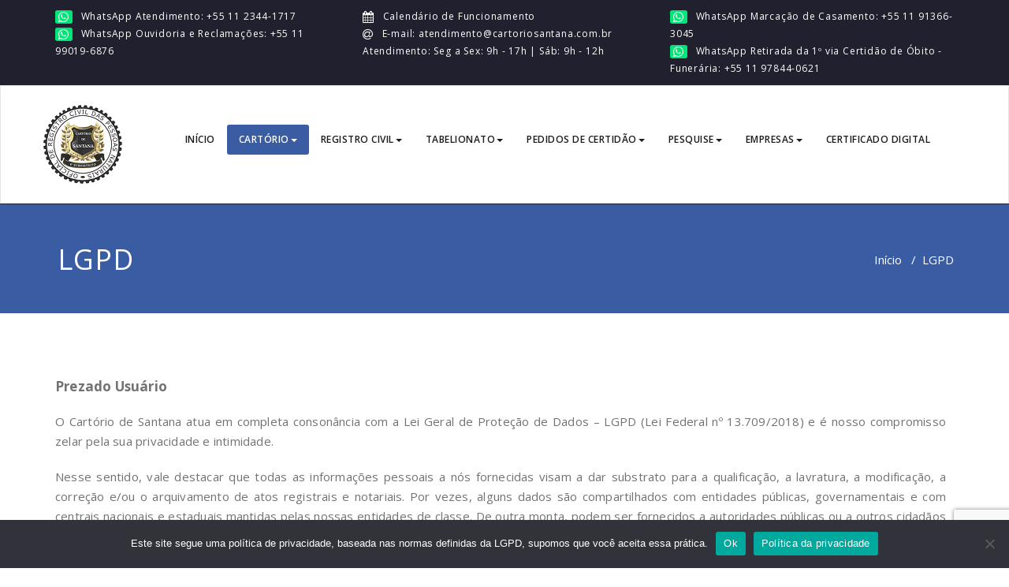

--- FILE ---
content_type: text/html; charset=UTF-8
request_url: https://cartoriosantana.com.br/lgpd/
body_size: 77140
content:
<!DOCTYPE html>
<html lang="pt-BR" >
<head>
	<meta charset="UTF-8">
	<meta http-equiv="X-UA-Compatible" content="IE=edge">
	<meta name="viewport" content="width=device-width, initial-scale=1">
	<link rel="stylesheet" type="text/css" href="https://cartoriosantana.com.br/wp-content/themes/appointment-pro/css/contact-form.css">
		<link rel="pingback" href="https://cartoriosantana.com.br/xmlrpc.php">
	
	<title>LGPD &#8211; Cartório de Santana</title>
<meta name='robots' content='max-image-preview:large' />
	<style>img:is([sizes="auto" i], [sizes^="auto," i]) { contain-intrinsic-size: 3000px 1500px }</style>
	<link rel='dns-prefetch' href='//fonts.googleapis.com' />
<script type="text/javascript">
/* <![CDATA[ */
window._wpemojiSettings = {"baseUrl":"https:\/\/s.w.org\/images\/core\/emoji\/16.0.1\/72x72\/","ext":".png","svgUrl":"https:\/\/s.w.org\/images\/core\/emoji\/16.0.1\/svg\/","svgExt":".svg","source":{"concatemoji":"https:\/\/cartoriosantana.com.br\/wp-includes\/js\/wp-emoji-release.min.js?ver=5e5a0e63ba767d00c6cc963fde352080"}};
/*! This file is auto-generated */
!function(s,n){var o,i,e;function c(e){try{var t={supportTests:e,timestamp:(new Date).valueOf()};sessionStorage.setItem(o,JSON.stringify(t))}catch(e){}}function p(e,t,n){e.clearRect(0,0,e.canvas.width,e.canvas.height),e.fillText(t,0,0);var t=new Uint32Array(e.getImageData(0,0,e.canvas.width,e.canvas.height).data),a=(e.clearRect(0,0,e.canvas.width,e.canvas.height),e.fillText(n,0,0),new Uint32Array(e.getImageData(0,0,e.canvas.width,e.canvas.height).data));return t.every(function(e,t){return e===a[t]})}function u(e,t){e.clearRect(0,0,e.canvas.width,e.canvas.height),e.fillText(t,0,0);for(var n=e.getImageData(16,16,1,1),a=0;a<n.data.length;a++)if(0!==n.data[a])return!1;return!0}function f(e,t,n,a){switch(t){case"flag":return n(e,"\ud83c\udff3\ufe0f\u200d\u26a7\ufe0f","\ud83c\udff3\ufe0f\u200b\u26a7\ufe0f")?!1:!n(e,"\ud83c\udde8\ud83c\uddf6","\ud83c\udde8\u200b\ud83c\uddf6")&&!n(e,"\ud83c\udff4\udb40\udc67\udb40\udc62\udb40\udc65\udb40\udc6e\udb40\udc67\udb40\udc7f","\ud83c\udff4\u200b\udb40\udc67\u200b\udb40\udc62\u200b\udb40\udc65\u200b\udb40\udc6e\u200b\udb40\udc67\u200b\udb40\udc7f");case"emoji":return!a(e,"\ud83e\udedf")}return!1}function g(e,t,n,a){var r="undefined"!=typeof WorkerGlobalScope&&self instanceof WorkerGlobalScope?new OffscreenCanvas(300,150):s.createElement("canvas"),o=r.getContext("2d",{willReadFrequently:!0}),i=(o.textBaseline="top",o.font="600 32px Arial",{});return e.forEach(function(e){i[e]=t(o,e,n,a)}),i}function t(e){var t=s.createElement("script");t.src=e,t.defer=!0,s.head.appendChild(t)}"undefined"!=typeof Promise&&(o="wpEmojiSettingsSupports",i=["flag","emoji"],n.supports={everything:!0,everythingExceptFlag:!0},e=new Promise(function(e){s.addEventListener("DOMContentLoaded",e,{once:!0})}),new Promise(function(t){var n=function(){try{var e=JSON.parse(sessionStorage.getItem(o));if("object"==typeof e&&"number"==typeof e.timestamp&&(new Date).valueOf()<e.timestamp+604800&&"object"==typeof e.supportTests)return e.supportTests}catch(e){}return null}();if(!n){if("undefined"!=typeof Worker&&"undefined"!=typeof OffscreenCanvas&&"undefined"!=typeof URL&&URL.createObjectURL&&"undefined"!=typeof Blob)try{var e="postMessage("+g.toString()+"("+[JSON.stringify(i),f.toString(),p.toString(),u.toString()].join(",")+"));",a=new Blob([e],{type:"text/javascript"}),r=new Worker(URL.createObjectURL(a),{name:"wpTestEmojiSupports"});return void(r.onmessage=function(e){c(n=e.data),r.terminate(),t(n)})}catch(e){}c(n=g(i,f,p,u))}t(n)}).then(function(e){for(var t in e)n.supports[t]=e[t],n.supports.everything=n.supports.everything&&n.supports[t],"flag"!==t&&(n.supports.everythingExceptFlag=n.supports.everythingExceptFlag&&n.supports[t]);n.supports.everythingExceptFlag=n.supports.everythingExceptFlag&&!n.supports.flag,n.DOMReady=!1,n.readyCallback=function(){n.DOMReady=!0}}).then(function(){return e}).then(function(){var e;n.supports.everything||(n.readyCallback(),(e=n.source||{}).concatemoji?t(e.concatemoji):e.wpemoji&&e.twemoji&&(t(e.twemoji),t(e.wpemoji)))}))}((window,document),window._wpemojiSettings);
/* ]]> */
</script>

<style id='wp-emoji-styles-inline-css' type='text/css'>

	img.wp-smiley, img.emoji {
		display: inline !important;
		border: none !important;
		box-shadow: none !important;
		height: 1em !important;
		width: 1em !important;
		margin: 0 0.07em !important;
		vertical-align: -0.1em !important;
		background: none !important;
		padding: 0 !important;
	}
</style>
<link rel='stylesheet' id='wp-block-library-css' href='https://cartoriosantana.com.br/wp-includes/css/dist/block-library/style.min.css?ver=5e5a0e63ba767d00c6cc963fde352080' type='text/css' media='all' />
<style id='classic-theme-styles-inline-css' type='text/css'>
/*! This file is auto-generated */
.wp-block-button__link{color:#fff;background-color:#32373c;border-radius:9999px;box-shadow:none;text-decoration:none;padding:calc(.667em + 2px) calc(1.333em + 2px);font-size:1.125em}.wp-block-file__button{background:#32373c;color:#fff;text-decoration:none}
</style>
<style id='global-styles-inline-css' type='text/css'>
:root{--wp--preset--aspect-ratio--square: 1;--wp--preset--aspect-ratio--4-3: 4/3;--wp--preset--aspect-ratio--3-4: 3/4;--wp--preset--aspect-ratio--3-2: 3/2;--wp--preset--aspect-ratio--2-3: 2/3;--wp--preset--aspect-ratio--16-9: 16/9;--wp--preset--aspect-ratio--9-16: 9/16;--wp--preset--color--black: #000000;--wp--preset--color--cyan-bluish-gray: #abb8c3;--wp--preset--color--white: #ffffff;--wp--preset--color--pale-pink: #f78da7;--wp--preset--color--vivid-red: #cf2e2e;--wp--preset--color--luminous-vivid-orange: #ff6900;--wp--preset--color--luminous-vivid-amber: #fcb900;--wp--preset--color--light-green-cyan: #7bdcb5;--wp--preset--color--vivid-green-cyan: #00d084;--wp--preset--color--pale-cyan-blue: #8ed1fc;--wp--preset--color--vivid-cyan-blue: #0693e3;--wp--preset--color--vivid-purple: #9b51e0;--wp--preset--gradient--vivid-cyan-blue-to-vivid-purple: linear-gradient(135deg,rgba(6,147,227,1) 0%,rgb(155,81,224) 100%);--wp--preset--gradient--light-green-cyan-to-vivid-green-cyan: linear-gradient(135deg,rgb(122,220,180) 0%,rgb(0,208,130) 100%);--wp--preset--gradient--luminous-vivid-amber-to-luminous-vivid-orange: linear-gradient(135deg,rgba(252,185,0,1) 0%,rgba(255,105,0,1) 100%);--wp--preset--gradient--luminous-vivid-orange-to-vivid-red: linear-gradient(135deg,rgba(255,105,0,1) 0%,rgb(207,46,46) 100%);--wp--preset--gradient--very-light-gray-to-cyan-bluish-gray: linear-gradient(135deg,rgb(238,238,238) 0%,rgb(169,184,195) 100%);--wp--preset--gradient--cool-to-warm-spectrum: linear-gradient(135deg,rgb(74,234,220) 0%,rgb(151,120,209) 20%,rgb(207,42,186) 40%,rgb(238,44,130) 60%,rgb(251,105,98) 80%,rgb(254,248,76) 100%);--wp--preset--gradient--blush-light-purple: linear-gradient(135deg,rgb(255,206,236) 0%,rgb(152,150,240) 100%);--wp--preset--gradient--blush-bordeaux: linear-gradient(135deg,rgb(254,205,165) 0%,rgb(254,45,45) 50%,rgb(107,0,62) 100%);--wp--preset--gradient--luminous-dusk: linear-gradient(135deg,rgb(255,203,112) 0%,rgb(199,81,192) 50%,rgb(65,88,208) 100%);--wp--preset--gradient--pale-ocean: linear-gradient(135deg,rgb(255,245,203) 0%,rgb(182,227,212) 50%,rgb(51,167,181) 100%);--wp--preset--gradient--electric-grass: linear-gradient(135deg,rgb(202,248,128) 0%,rgb(113,206,126) 100%);--wp--preset--gradient--midnight: linear-gradient(135deg,rgb(2,3,129) 0%,rgb(40,116,252) 100%);--wp--preset--font-size--small: 13px;--wp--preset--font-size--medium: 20px;--wp--preset--font-size--large: 36px;--wp--preset--font-size--x-large: 42px;--wp--preset--spacing--20: 0.44rem;--wp--preset--spacing--30: 0.67rem;--wp--preset--spacing--40: 1rem;--wp--preset--spacing--50: 1.5rem;--wp--preset--spacing--60: 2.25rem;--wp--preset--spacing--70: 3.38rem;--wp--preset--spacing--80: 5.06rem;--wp--preset--shadow--natural: 6px 6px 9px rgba(0, 0, 0, 0.2);--wp--preset--shadow--deep: 12px 12px 50px rgba(0, 0, 0, 0.4);--wp--preset--shadow--sharp: 6px 6px 0px rgba(0, 0, 0, 0.2);--wp--preset--shadow--outlined: 6px 6px 0px -3px rgba(255, 255, 255, 1), 6px 6px rgba(0, 0, 0, 1);--wp--preset--shadow--crisp: 6px 6px 0px rgba(0, 0, 0, 1);}:where(.is-layout-flex){gap: 0.5em;}:where(.is-layout-grid){gap: 0.5em;}body .is-layout-flex{display: flex;}.is-layout-flex{flex-wrap: wrap;align-items: center;}.is-layout-flex > :is(*, div){margin: 0;}body .is-layout-grid{display: grid;}.is-layout-grid > :is(*, div){margin: 0;}:where(.wp-block-columns.is-layout-flex){gap: 2em;}:where(.wp-block-columns.is-layout-grid){gap: 2em;}:where(.wp-block-post-template.is-layout-flex){gap: 1.25em;}:where(.wp-block-post-template.is-layout-grid){gap: 1.25em;}.has-black-color{color: var(--wp--preset--color--black) !important;}.has-cyan-bluish-gray-color{color: var(--wp--preset--color--cyan-bluish-gray) !important;}.has-white-color{color: var(--wp--preset--color--white) !important;}.has-pale-pink-color{color: var(--wp--preset--color--pale-pink) !important;}.has-vivid-red-color{color: var(--wp--preset--color--vivid-red) !important;}.has-luminous-vivid-orange-color{color: var(--wp--preset--color--luminous-vivid-orange) !important;}.has-luminous-vivid-amber-color{color: var(--wp--preset--color--luminous-vivid-amber) !important;}.has-light-green-cyan-color{color: var(--wp--preset--color--light-green-cyan) !important;}.has-vivid-green-cyan-color{color: var(--wp--preset--color--vivid-green-cyan) !important;}.has-pale-cyan-blue-color{color: var(--wp--preset--color--pale-cyan-blue) !important;}.has-vivid-cyan-blue-color{color: var(--wp--preset--color--vivid-cyan-blue) !important;}.has-vivid-purple-color{color: var(--wp--preset--color--vivid-purple) !important;}.has-black-background-color{background-color: var(--wp--preset--color--black) !important;}.has-cyan-bluish-gray-background-color{background-color: var(--wp--preset--color--cyan-bluish-gray) !important;}.has-white-background-color{background-color: var(--wp--preset--color--white) !important;}.has-pale-pink-background-color{background-color: var(--wp--preset--color--pale-pink) !important;}.has-vivid-red-background-color{background-color: var(--wp--preset--color--vivid-red) !important;}.has-luminous-vivid-orange-background-color{background-color: var(--wp--preset--color--luminous-vivid-orange) !important;}.has-luminous-vivid-amber-background-color{background-color: var(--wp--preset--color--luminous-vivid-amber) !important;}.has-light-green-cyan-background-color{background-color: var(--wp--preset--color--light-green-cyan) !important;}.has-vivid-green-cyan-background-color{background-color: var(--wp--preset--color--vivid-green-cyan) !important;}.has-pale-cyan-blue-background-color{background-color: var(--wp--preset--color--pale-cyan-blue) !important;}.has-vivid-cyan-blue-background-color{background-color: var(--wp--preset--color--vivid-cyan-blue) !important;}.has-vivid-purple-background-color{background-color: var(--wp--preset--color--vivid-purple) !important;}.has-black-border-color{border-color: var(--wp--preset--color--black) !important;}.has-cyan-bluish-gray-border-color{border-color: var(--wp--preset--color--cyan-bluish-gray) !important;}.has-white-border-color{border-color: var(--wp--preset--color--white) !important;}.has-pale-pink-border-color{border-color: var(--wp--preset--color--pale-pink) !important;}.has-vivid-red-border-color{border-color: var(--wp--preset--color--vivid-red) !important;}.has-luminous-vivid-orange-border-color{border-color: var(--wp--preset--color--luminous-vivid-orange) !important;}.has-luminous-vivid-amber-border-color{border-color: var(--wp--preset--color--luminous-vivid-amber) !important;}.has-light-green-cyan-border-color{border-color: var(--wp--preset--color--light-green-cyan) !important;}.has-vivid-green-cyan-border-color{border-color: var(--wp--preset--color--vivid-green-cyan) !important;}.has-pale-cyan-blue-border-color{border-color: var(--wp--preset--color--pale-cyan-blue) !important;}.has-vivid-cyan-blue-border-color{border-color: var(--wp--preset--color--vivid-cyan-blue) !important;}.has-vivid-purple-border-color{border-color: var(--wp--preset--color--vivid-purple) !important;}.has-vivid-cyan-blue-to-vivid-purple-gradient-background{background: var(--wp--preset--gradient--vivid-cyan-blue-to-vivid-purple) !important;}.has-light-green-cyan-to-vivid-green-cyan-gradient-background{background: var(--wp--preset--gradient--light-green-cyan-to-vivid-green-cyan) !important;}.has-luminous-vivid-amber-to-luminous-vivid-orange-gradient-background{background: var(--wp--preset--gradient--luminous-vivid-amber-to-luminous-vivid-orange) !important;}.has-luminous-vivid-orange-to-vivid-red-gradient-background{background: var(--wp--preset--gradient--luminous-vivid-orange-to-vivid-red) !important;}.has-very-light-gray-to-cyan-bluish-gray-gradient-background{background: var(--wp--preset--gradient--very-light-gray-to-cyan-bluish-gray) !important;}.has-cool-to-warm-spectrum-gradient-background{background: var(--wp--preset--gradient--cool-to-warm-spectrum) !important;}.has-blush-light-purple-gradient-background{background: var(--wp--preset--gradient--blush-light-purple) !important;}.has-blush-bordeaux-gradient-background{background: var(--wp--preset--gradient--blush-bordeaux) !important;}.has-luminous-dusk-gradient-background{background: var(--wp--preset--gradient--luminous-dusk) !important;}.has-pale-ocean-gradient-background{background: var(--wp--preset--gradient--pale-ocean) !important;}.has-electric-grass-gradient-background{background: var(--wp--preset--gradient--electric-grass) !important;}.has-midnight-gradient-background{background: var(--wp--preset--gradient--midnight) !important;}.has-small-font-size{font-size: var(--wp--preset--font-size--small) !important;}.has-medium-font-size{font-size: var(--wp--preset--font-size--medium) !important;}.has-large-font-size{font-size: var(--wp--preset--font-size--large) !important;}.has-x-large-font-size{font-size: var(--wp--preset--font-size--x-large) !important;}
:where(.wp-block-post-template.is-layout-flex){gap: 1.25em;}:where(.wp-block-post-template.is-layout-grid){gap: 1.25em;}
:where(.wp-block-columns.is-layout-flex){gap: 2em;}:where(.wp-block-columns.is-layout-grid){gap: 2em;}
:root :where(.wp-block-pullquote){font-size: 1.5em;line-height: 1.6;}
</style>
<link rel='stylesheet' id='contact-form-7-css' href='https://cartoriosantana.com.br/wp-content/plugins/contact-form-7/includes/css/styles.css?ver=6.1.1' type='text/css' media='all' />
<link rel='stylesheet' id='cookie-notice-front-css' href='https://cartoriosantana.com.br/wp-content/plugins/cookie-notice/css/front.min.css?ver=2.5.7' type='text/css' media='all' />
<link rel='stylesheet' id='appointment-style-css' href='https://cartoriosantana.com.br/wp-content/themes/appointment-pro/style.css?ver=5e5a0e63ba767d00c6cc963fde352080' type='text/css' media='all' />
<link rel='stylesheet' id='appointment-bootstrap-css-css' href='https://cartoriosantana.com.br/wp-content/themes/appointment-pro/css/bootstrap.css?ver=5e5a0e63ba767d00c6cc963fde352080' type='text/css' media='all' />
<link rel='stylesheet' id='default-css' href='https://cartoriosantana.com.br/wp-content/themes/appointment-pro/css/blue.css?ver=5e5a0e63ba767d00c6cc963fde352080' type='text/css' media='all' />
<link rel='stylesheet' id='appointment-menu-css-css' href='https://cartoriosantana.com.br/wp-content/themes/appointment-pro/css/theme-menu.css?ver=5e5a0e63ba767d00c6cc963fde352080' type='text/css' media='all' />
<link rel='stylesheet' id='appointment-font-css-css' href='https://cartoriosantana.com.br/wp-content/themes/appointment-pro/css/font/font.css?ver=5e5a0e63ba767d00c6cc963fde352080' type='text/css' media='all' />
<link rel='stylesheet' id='appointment-font-awesome-css-css' href='https://cartoriosantana.com.br/wp-content/themes/appointment-pro/css/font-awesome/css/font-awesome.min.css?ver=5e5a0e63ba767d00c6cc963fde352080' type='text/css' media='all' />
<link rel='stylesheet' id='appointment-lightbox-css-css' href='https://cartoriosantana.com.br/wp-content/themes/appointment-pro/css/lightbox.css?ver=5e5a0e63ba767d00c6cc963fde352080' type='text/css' media='all' />
<link rel='stylesheet' id='appointment-media-responsive-css-css' href='https://cartoriosantana.com.br/wp-content/themes/appointment-pro/css/media-responsive.css?ver=5e5a0e63ba767d00c6cc963fde352080' type='text/css' media='all' />
<link rel='stylesheet' id='appointment-element-css-css' href='https://cartoriosantana.com.br/wp-content/themes/appointment-pro/css/element.css?ver=5e5a0e63ba767d00c6cc963fde352080' type='text/css' media='all' />
<link rel='stylesheet' id='appointment-fonts-css' href='//fonts.googleapis.com/css?family=Open+Sans%3A300%2C400%2C600%2C700%2C800%7Citalic%7CCourgette&#038;subset=latin%2Clatin-ext' type='text/css' media='all' />
<script type="text/javascript" src="https://cartoriosantana.com.br/wp-includes/js/jquery/jquery.min.js?ver=3.7.1" id="jquery-core-js"></script>
<script type="text/javascript" src="https://cartoriosantana.com.br/wp-includes/js/jquery/jquery-migrate.min.js?ver=3.4.1" id="jquery-migrate-js"></script>
<script type="text/javascript" id="cookie-notice-front-js-before">
/* <![CDATA[ */
var cnArgs = {"ajaxUrl":"https:\/\/cartoriosantana.com.br\/wp-admin\/admin-ajax.php","nonce":"a0e34c40c4","hideEffect":"fade","position":"bottom","onScroll":false,"onScrollOffset":100,"onClick":true,"cookieName":"cookie_notice_accepted","cookieTime":86400,"cookieTimeRejected":86400,"globalCookie":false,"redirection":false,"cache":true,"revokeCookies":false,"revokeCookiesOpt":"automatic"};
/* ]]> */
</script>
<script type="text/javascript" src="https://cartoriosantana.com.br/wp-content/plugins/cookie-notice/js/front.min.js?ver=2.5.7" id="cookie-notice-front-js"></script>
<script type="text/javascript" src="https://cartoriosantana.com.br/wp-content/themes/appointment-pro/js/jquery-ui.js?ver=5e5a0e63ba767d00c6cc963fde352080" id="appointment-jquery-ui-js"></script>
<script type="text/javascript" src="https://cartoriosantana.com.br/wp-content/themes/appointment-pro/js/bootstrap.min.js?ver=5e5a0e63ba767d00c6cc963fde352080" id="appointment-bootstrap-js-js"></script>
<script type="text/javascript" src="https://cartoriosantana.com.br/wp-content/themes/appointment-pro/js/menu/menu.js?ver=5e5a0e63ba767d00c6cc963fde352080" id="appointment-menu-js-js"></script>
<script type="text/javascript" src="https://cartoriosantana.com.br/wp-content/themes/appointment-pro/js/page-scroll.js?ver=5e5a0e63ba767d00c6cc963fde352080" id="appointment-page-scroll-js-js"></script>
<script type="text/javascript" src="https://cartoriosantana.com.br/wp-content/themes/appointment-pro/js/carousel.js?ver=5e5a0e63ba767d00c6cc963fde352080" id="appointment-carousel-js-js"></script>
<script type="text/javascript" src="https://cartoriosantana.com.br/wp-content/themes/appointment-pro/js/lightbox/lightbox-2.6.min.js?ver=5e5a0e63ba767d00c6cc963fde352080" id="appointment-lightbox-2.6.min-js-js"></script>
<link rel="EditURI" type="application/rsd+xml" title="RSD" href="https://cartoriosantana.com.br/xmlrpc.php?rsd" />
<link rel="canonical" href="https://cartoriosantana.com.br/lgpd/" />
<link rel='shortlink' href='https://cartoriosantana.com.br/?p=585' />
<link rel="alternate" title="oEmbed (JSON)" type="application/json+oembed" href="https://cartoriosantana.com.br/wp-json/oembed/1.0/embed?url=https%3A%2F%2Fcartoriosantana.com.br%2Flgpd%2F" />
<link rel="alternate" title="oEmbed (XML)" type="text/xml+oembed" href="https://cartoriosantana.com.br/wp-json/oembed/1.0/embed?url=https%3A%2F%2Fcartoriosantana.com.br%2Flgpd%2F&#038;format=xml" />
<style>body.boxed{ background-image:url("https://cartoriosantana.com.br/wp-content/themes/appointment-pro/images/bg-pattern/bg-img0.png");}</style><style type="text/css">.recentcomments a{display:inline !important;padding:0 !important;margin:0 !important;}</style><link rel="icon" href="https://cartoriosantana.com.br/wp-content/uploads/2021/11/favicon-150x150.png" sizes="32x32" />
<link rel="icon" href="https://cartoriosantana.com.br/wp-content/uploads/2021/11/favicon-300x300.png" sizes="192x192" />
<link rel="apple-touch-icon" href="https://cartoriosantana.com.br/wp-content/uploads/2021/11/favicon-300x300.png" />
<meta name="msapplication-TileImage" content="https://cartoriosantana.com.br/wp-content/uploads/2021/11/favicon-300x300.png" />
		<style type="text/css" id="wp-custom-css">
			@media(min-width: 1100px){
	.custom-logo{
		width: 25px;
	}
	.menu-item > a {
		font-size: 	8px!important;
	}
	.navbar-nav{
		margin-left: 60px;
	}
}

@media (min-width: 1200px){
	.navbar-right {
		margin-right: 0px;
	}
	.menu-item > a {
		font-size: 	12px!important;
	}
}

.cn-button.bootstrap {
    background: #2a4987;
}		</style>
			</head>
	<body class="wp-singular page-template page-template-fullwidth page-template-fullwidth-php page page-id-585 wp-theme-appointment-pro wide light cookies-not-set" >
<div id="wrapper" class="wrapper-header-preset2">
	<section class="top-header-widget">
		<div class="container">
			<div class="row">
				<div class="col-sm-4">
				<div id="top-header-sidebar-left">
											<ul class="header-contact-info">
			<li>
								<i class="fa fa fa-whatsapp"></i>
												<a href="http://api.whatsapp.com/send?1=pt_BR&phone=551123441717" target="_blank" >
								WhatsApp Atendimento: +55 11 2344-1717				 </a>
							</li>
			</ul>
				<ul class="header-contact-info">
			<li>
								<i class="fa fa fa-whatsapp"></i>
												<a href="http://api.whatsapp.com/send?1=pt_BR&phone=5511978470218" target="_blank" >
								WhatsApp Ouvidoria e Reclamações: +55 11 99019-6876				 </a>
							</li>
			</ul>
									</div>
				</div>
				<div class="col-sm-4">
				<div id="top-header-sidebar-center">
				
<p></p>
<div id="top-header-sidebar-left">
<ul class="header-contact-info">
<li><i class="fa fa-calendar"></i><a href="#" id="botao-calendario-feriados"> Calendário de Funcionamento</a></li>
</ul></div>
<div id="modal-calendario">
<div class="label-calendario">
<div><a class="ui-state-default"> Aberto </a></div>
<div><span class="ui-state-default"> Fechado</span></div>
<p></p></div>
<div id="calendario"></div>
<div id="feriados"></div>
<p></p></div>
<link rel="stylesheet" href="//code.jquery.com/ui/1.12.1/themes/base/jquery-ui.css"><link rel="stylesheet" href="/wp-content/themes/appointment-pro/css/feriados.css"> <script src="/wp-content/themes/appointment-pro/js/feriados.js"></script><p></p>			<ul class="header-contact-info">
			<li>
								<i class="fa fa fa-at"></i>
												<a href="mailto:atendimento@cartoriosantana.com.br" target="_blank" >
								E-mail: atendimento@cartoriosantana.com.br <br> Atendimento: Seg a Sex: 9h - 17h | Sáb: 9h - 12h				 </a>
							</li>
			</ul>
					</div>
				</div>
				<div class="col-sm-4">
				<div id="top-header-sidebar-right">
											<ul class="header-contact-info">
			<li>
								<i class="fa fa fa-whatsapp"></i>
												<a href="https://api.whatsapp.com/send?1=pt_BR&phone=5511913663045" target="_blank" >
								WhatsApp Marcação de Casamento: +55 11 91366-3045				 </a>
							</li>
			</ul>
				<ul class="header-contact-info">
			<li>
								<i class="fa fa fa-whatsapp"></i>
												<a href="https://api.whatsapp.com/send?1=pt_BR&phone=5511978440621" target="_blank" >
								WhatsApp Retirada da 1º via Certidão de Óbito - Funerária: +55 11 97844-0621				 </a>
							</li>
			</ul>
									</div>
				</div>
			</div>	
		</div>
	</section>
<!--Logo & Menu Section-->	
<nav class="navbar navbar-default header-preset2  ">
	<div class="container">
		<!-- Brand and toggle get grouped for better mobile display -->
		<div class="navbar-header">
						<a class="navbar-brand custom-logo" href="https://cartoriosantana.com.br/">
										<img src="https://cartoriosantana.com.br/wp-content/themes/appointment-pro/images/logo.png">
									</a>
							<button type="button" class="navbar-toggle collapsed" data-toggle="collapse" data-target="#bs-example-navbar-collapse-1">
				<span class="sr-only">Toggle navigation</span>
				<span class="icon-bar"></span>
				<span class="icon-bar"></span>
				<span class="icon-bar"></span>
			</button>
		</div>

		<!-- Collect the nav links, forms, and other content for toggling -->
				<div class="collapse navbar-collapse" id="bs-example-navbar-collapse-1">
				<ul class="nav navbar-nav navbar-right"><li id="menu-item-16" class="menu-item menu-item-type-custom menu-item-object-custom menu-item-home menu-item-16"><a href="http://cartoriosantana.com.br/">INÍCIO</a></li>
<li id="menu-item-82" class="menu-item menu-item-type-custom menu-item-object-custom current-menu-ancestor current-menu-parent menu-item-has-children menu-item-82 dropdown active"><a href="#">CARTÓRIO<b class="caret"></b></a>
<ul class="dropdown-menu">
	<li id="menu-item-178" class="menu-item menu-item-type-post_type menu-item-object-page menu-item-178"><a href="https://cartoriosantana.com.br/quem-somos/">Quem somos</a></li>
	<li id="menu-item-446" class="menu-item menu-item-type-post_type menu-item-object-page menu-item-446"><a href="https://cartoriosantana.com.br/equipe/">Equipe</a></li>
	<li id="menu-item-447" class="menu-item menu-item-type-post_type menu-item-object-page menu-item-447"><a href="https://cartoriosantana.com.br/historia-de-santana/">História de Santana</a></li>
	<li id="menu-item-196" class="menu-item menu-item-type-post_type menu-item-object-page menu-item-196"><a href="https://cartoriosantana.com.br/localizacao/">Localização</a></li>
	<li id="menu-item-445" class="menu-item menu-item-type-post_type menu-item-object-page menu-item-445"><a href="https://cartoriosantana.com.br/tabela-de-precos/">Tabela de Preços</a></li>
	<li id="menu-item-192" class="menu-item menu-item-type-post_type menu-item-object-page menu-item-192"><a href="https://cartoriosantana.com.br/fale-conosco/">Fale Conosco</a></li>
	<li id="menu-item-475" class="menu-item menu-item-type-post_type menu-item-object-page menu-item-475"><a href="https://cartoriosantana.com.br/trabalhe-conosco/">Trabalhe Conosco</a></li>
	<li id="menu-item-505" class="menu-item menu-item-type-post_type menu-item-object-page menu-item-505"><a href="https://cartoriosantana.com.br/denuncie-ou-reclame-aqui/">Denúncias e Reclamações</a></li>
	<li id="menu-item-588" class="menu-item menu-item-type-post_type menu-item-object-page current-menu-item page_item page-item-585 current_page_item menu-item-588 active"><a href="https://cartoriosantana.com.br/lgpd/">LGPD</a></li>
	<li id="menu-item-958" class="menu-item menu-item-type-post_type menu-item-object-page menu-item-958"><a href="https://cartoriosantana.com.br/protecao-de-dados/">Proteção de Dados</a></li>
</ul>
</li>
<li id="menu-item-83" class="menu-item menu-item-type-custom menu-item-object-custom menu-item-has-children menu-item-83 dropdown"><a href="#">REGISTRO CIVIL<b class="caret"></b></a>
<ul class="dropdown-menu">
	<li id="menu-item-145" class="menu-item menu-item-type-post_type menu-item-object-page menu-item-145"><a href="https://cartoriosantana.com.br/nascimento/">Nascimento</a></li>
	<li id="menu-item-149" class="menu-item menu-item-type-post_type menu-item-object-page menu-item-149"><a href="https://cartoriosantana.com.br/casamento/">Casamento</a></li>
	<li id="menu-item-926" class="menu-item menu-item-type-post_type menu-item-object-page menu-item-926"><a href="https://cartoriosantana.com.br/uniao-estavel/">União Estável</a></li>
	<li id="menu-item-153" class="menu-item menu-item-type-post_type menu-item-object-page menu-item-153"><a href="https://cartoriosantana.com.br/obito/">Óbito</a></li>
</ul>
</li>
<li id="menu-item-84" class="menu-item menu-item-type-custom menu-item-object-custom menu-item-has-children menu-item-84 dropdown"><a href="#">TABELIONATO<b class="caret"></b></a>
<ul class="dropdown-menu">
	<li id="menu-item-488" class="menu-item menu-item-type-post_type menu-item-object-page menu-item-488"><a href="https://cartoriosantana.com.br/apostilamento/">Apostilamento</a></li>
	<li id="menu-item-126" class="menu-item menu-item-type-post_type menu-item-object-page menu-item-126"><a href="https://cartoriosantana.com.br/autenticacoes/">Autenticações</a></li>
	<li id="menu-item-141" class="menu-item menu-item-type-post_type menu-item-object-page menu-item-141"><a href="https://cartoriosantana.com.br/procuracoes/">Procurações</a></li>
	<li id="menu-item-132" class="menu-item menu-item-type-post_type menu-item-object-page menu-item-132"><a href="https://cartoriosantana.com.br/reconhecimento-de-firma/">Reconhecimento de Firma</a></li>
</ul>
</li>
<li id="menu-item-19" class="menu-item menu-item-type-custom menu-item-object-custom menu-item-has-children menu-item-19 dropdown"><a href="#">PEDIDOS DE CERTIDÃO<b class="caret"></b></a>
<ul class="dropdown-menu">
	<li id="menu-item-796" class="menu-item menu-item-type-custom menu-item-object-custom menu-item-796"><a target="_blank" href="https://segundaviacertidao.com.br/realizarpedido.asp?token=0ADDAF4F-B7FB-4BE0-BE24-81009AC8C6E7&amp;tipo=1&amp;local=1">2ª Via de Certidão Registrada no Cartório de Santana &#8211; 8º RCPN</a></li>
	<li id="menu-item-797" class="menu-item menu-item-type-custom menu-item-object-custom menu-item-797"><a target="_blank" href="https://segundaviacertidao.com.br/realizarpedido.asp?token=0ADDAF4F-B7FB-4BE0-BE24-81009AC8C6E7&amp;tipo=1">2ª Via de Certidão de Cartórios Interligados</a></li>
	<li id="menu-item-798" class="menu-item menu-item-type-custom menu-item-object-custom menu-item-798"><a target="_blank" href="https://segundaviacertidao.com.br/realizarPedidoDeBusca.asp?token=0ADDAF4F-B7FB-4BE0-BE24-81009AC8C6E7&amp;local=1&amp;tipo=1">Buscas</a></li>
	<li id="menu-item-799" class="menu-item menu-item-type-custom menu-item-object-custom menu-item-799"><a target="_blank" href="https://segundaviacertidao.com.br/realizarpedido.asp?token=0ADDAF4F-B7FB-4BE0-BE24-81009AC8C6E7&amp;local=1&amp;tipo=4">Procuração</a></li>
	<li id="menu-item-800" class="menu-item menu-item-type-custom menu-item-object-custom menu-item-800"><a target="_blank" href="https://segundaviacertidao.com.br/acompanhar-pedido.asp?token=0ADDAF4F-B7FB-4BE0-BE24-81009AC8C6E7">Acompanhamento de Pedidos</a></li>
</ul>
</li>
<li id="menu-item-28" class="menu-item menu-item-type-custom menu-item-object-custom menu-item-has-children menu-item-28 dropdown"><a href="#">PESQUISE<b class="caret"></b></a>
<ul class="dropdown-menu">
	<li id="menu-item-27" class="menu-item menu-item-type-post_type menu-item-object-page menu-item-27"><a href="https://cartoriosantana.com.br/consulta-nascimento/">Consulta Nascimento</a></li>
	<li id="menu-item-37" class="menu-item menu-item-type-post_type menu-item-object-page menu-item-37"><a href="https://cartoriosantana.com.br/consulta-casamento/">Consulta Casamento</a></li>
	<li id="menu-item-49" class="menu-item menu-item-type-post_type menu-item-object-page menu-item-49"><a href="https://cartoriosantana.com.br/consulta-obito/">Consulta Óbito</a></li>
	<li id="menu-item-54" class="menu-item menu-item-type-post_type menu-item-object-page menu-item-54"><a href="https://cartoriosantana.com.br/consulta-firma/">Consulta Firma</a></li>
	<li id="menu-item-896" class="menu-item menu-item-type-custom menu-item-object-custom menu-item-896"><a target="_blank" href="https://segundaviacertidao.com.br/realizarPedidoDeBusca.asp?token=0ADDAF4F-B7FB-4BE0-BE24-81009AC8C6E7&amp;local=1&amp;tipo=1">Buscas em Outros Cartórios</a></li>
</ul>
</li>
<li id="menu-item-92" class="menu-item menu-item-type-custom menu-item-object-custom menu-item-has-children menu-item-92 dropdown"><a href="#">EMPRESAS<b class="caret"></b></a>
<ul class="dropdown-menu">
	<li id="menu-item-235" class="menu-item menu-item-type-post_type menu-item-object-page menu-item-235"><a href="https://cartoriosantana.com.br/seja-um-mensalista/">Seja um Mensalista</a></li>
	<li id="menu-item-95" class="menu-item menu-item-type-post_type menu-item-object-page menu-item-95"><a href="https://cartoriosantana.com.br/mensalista/">Mensalista</a></li>
</ul>
</li>
<li id="menu-item-483" class="menu-item menu-item-type-post_type menu-item-object-page menu-item-483"><a href="https://cartoriosantana.com.br/certificado-digital/">CERTIFICADO DIGITAL</a></li>
</ul>		</div><!-- /.navbar-collapse -->
	</div><!-- /.container-fluid -->
</nav>	
<!--/Logo & Menu Section-->	

<div class="clearfix"></div><!--Search Box Content-->
    <div id="searchbar_fullscreen" >
        <button type="button" class="close">×</button>
        <form method="get" id="searchform" autocomplete="off" class="search-form" action="https://cartoriosantana.com.br/">
            <input type="search" class="search-field" placeholder="Search …" value="" name="s">
            <input type="submit" class="btn btn-primary" value="Search">
        </form> 
    </div>
<!--/Search Box Content-->
<div class="clearfix"></div>
<!-- Page Title Section -->
<div class="page-title-section">		
	<div class="overlay">
		<div class="container">
			<div class="row">
				<div class="col-md-6">
					<div class="page-title">
						<h1>LGPD</h1>					</div>
				</div>
				<div class="col-md-6">
					<ul class="page-breadcrumb">
						<li><a href="https://cartoriosantana.com.br">Início</a> &nbsp &#47; &nbsp<li class="active">LGPD</li></li>					</ul>
				</div>
			</div>
		</div>	
	</div>
</div>
<!-- /Page Title Section -->
<div class="clearfix"></div><!-- Blog Section with Sidebar -->
<div class="page-builder">
	<div class="container">
		<div class="row">
			<!-- Blog Area -->
			<div class="col-md-12">
			<div class="blog-lg-area-left">
					
			
<p style="font-size:17px"><strong>Prezado Usuário</strong> </p>



<p>O Cartório de Santana atua em completa consonância com a Lei Geral de Proteção de Dados – LGPD (Lei Federal nº 13.709/2018) e é nosso compromisso zelar pela sua privacidade e intimidade.</p>



<p>Nesse sentido, vale destacar que todas as informações pessoais a nós fornecidas visam a dar substrato para a qualificação, a lavratura, a modificação, a correção e/ou o arquivamento de atos registrais e notariais. Por vezes, alguns dados são compartilhados com entidades públicas, governamentais e com centrais nacionais e estaduais mantidas pelas nossas entidades de classe. De outra monta, podem ser fornecidos a autoridades públicas ou a outros cidadãos que solicitarem uma certidão. De qualquer forma, o importante é deixar claro que o tratamento dos dados sempre se fundamenta e respeita as finalidades e os limites previstos em leis, decretos e normas administrativas das Corregedorias Nacional e Paulista de Justiça. Além disso, contamos com os serviços de idôneas empresas de tecnologia e de segurança da informação, que nos auxiliam na sua gestão e na sua manutenção protegida. No mesmo sentido, todos os colaboradores do Cartório de Santana estão cientes das responsabilidades previstas na LGPD e seguem empenhados no correto e adequado tratamento das informações.</p>



<p>Frise-se, por fim, que estamos à disposição para quaisquer dúvidas e para prestar informações acerca dos seus dados pessoais, conforme dispõe o Provimento CG nº 23/2020. A solicitação deve ser encaminhada ao endereço de e-mail do nosso responsável pela proteção de dados (DPO), o Substituto do Oficial&nbsp;<strong>VINÍCIUS BARBOSA OLIVEIRA</strong>&nbsp;(ti@cartoriosantana.com.br), ou ao endereço de e-mail deste Oficial.</p>



<p>Atenciosamente,</p>



<p><strong>VINÍCIUS BARBOSA OLIVEIRA</strong><br>Oficial e Controlador (e-mail: ti@cartoriosantana.com.br)</p>



<hr class="wp-block-separator has-css-opacity is-style-wide"/>



<p><strong>Veja abaixo como seus dados pessoais são tratados em cada uma das nossas atividades e atribuições:</strong></p>



<p style="font-size:17px"><strong>A. SETOR FINANCEIRO E DE RECURSOS HUMANOS</strong></p>



<div class="wp-block-group"><div class="wp-block-group__inner-container is-layout-flow wp-block-group-is-layout-flow">
<ul class="wp-block-list">
<li><strong>Previsão Legal:</strong> Nesse setor, a coleta de dados pessoais fundamenta-se em diversas determinações legais, administrativa, regulatórias e contratuais;</li>



<li><strong>Quais dados são coletados?</strong> nome, nacionalidade, naturalidade, estado civil, filiação, data de nascimento, sexo, profissão, raça, número do documento de identidade, número do CPF/ME, nome do cônjuge/companheiro, certidão de nascimento/casamento, dados da União Estável, domicílio e residência, nome dos dependentes, número de telefone, título de eleitor, Reservista, PIS, Carteira de Trabalho, CBO, endereço de e-mail, deficiência, dados bancários, biometria, dados do óbito;</li>



<li><strong>Para quais finalidades usamos esses dados?</strong> São diversas as possibilidades: análise de currículos; contratação e demissão de prepostos celetistas e estagiários; exames de admissão, demissão e periódicos, previstos na legislação do trabalho; elaboração e pagamento de folha salarial e de férias; emissão de declarações fiscais e recolhimento de tributos; capacitação profissional; emissão de Nota Fiscal Eletrônica; transferência bancária para usuários e fornecedores; contratação de fornecedores de bens e serviços; emissão/baixa/cancelamento de boletos, etc.;</li>



<li><strong>Há compartilhamento destes dados?</strong>&nbsp;Esses dados podem ser compartilhados com diversos órgãos e entidades públicas ou privadas, a depender do caso. Exs.: escritório de contabilidade, E-Social, Prefeitura do Município de São Paulo, clínica de medicina ocupacional, empresas de intermediação de estágio, Portal do Extrajudicial do Tribunal de Justiça de São Paulo, Portal Justiça Aberta do Conselho Nacional de Justiça, convênio de saúde, Vale Transporte (SP Trans), Vale Alimentação e Vale Refeição;</li>



<li><strong>Há armazenamento da informação?</strong>&nbsp;Sim, respeitados os requisitos de segurança determinados pela Corregedoria Nacional de Justiça. Não há compartilhamento internacional;</li>



<li><strong>Há eliminação do dado pessoal?</strong>&nbsp;Pode haver.</li>
</ul>
</div></div>



<p style="font-size:17px"><strong>B. ARMAZENAMENTO EM MÍDIA (BACKUP EM NUVEM) DE TERCEIRO</strong></p>



<div class="wp-block-group"><div class="wp-block-group__inner-container is-layout-flow wp-block-group-is-layout-flow">
<ul class="wp-block-list">
<li><strong>Previsão legal:</strong>&nbsp;Art. 3º, §3º, Provimento CNJ nº 74/2018;</li>



<li><strong>Quais dados são coletados e para qual finalidade?&nbsp;</strong>Todos os dados pessoais armazenados na serventia alimentam cópia externa de segurança, isto é, são transmitidos via internet para armazenamento seguro em “nuvem&#8221;;</li>



<li><strong>Há compartilhamento destes dados?</strong>&nbsp;Os dados são enviados à empresa contratada pelo Cartório de Santana sujeita aos deveres e responsabilidades previstos na LGPD. Não há compartilhamento internacional;</li>



<li><strong>Há armazenamento da informação?&nbsp;</strong>Sim, respeitados os requisitos de segurança determinados pela Corregedoria Nacional de Justiça;</li>



<li><strong>Há eliminação do dado pessoal?</strong>&nbsp;Não.</li>
</ul>
</div></div>



<p style="font-size:17px"><strong>C. RESPOSTAS A SOLICITAÇÕES DE AUTORIDADES PÚBLICAS</strong></p>



<div class="wp-block-group"><div class="wp-block-group__inner-container is-layout-flow wp-block-group-is-layout-flow">
<ul class="wp-block-list">
<li><strong>Previsão legal:</strong>&nbsp;Artigo 30, incisos III e XII, da Lei Federal nº 8.935/94;</li>



<li><strong>Como é realizada a coleta de dados?</strong>&nbsp;Busca no acervo da Serventia, à vista dos critérios apresentados pela autoridade requisitante;</li>



<li><strong>Quais dados são coletados?</strong> Nome, nacionalidade, profissão, estado civil, número do documento de identidade, número do CPF/ME, domicílio e residência, informações do assento/procuração;</li>



<li><strong>Qual a finalidade dos dados?</strong>&nbsp;Responder os ofícios com as informações solicitadas, envio de certidão de atos notariais e registrais ou documentos arquivados;</li>



<li><strong>Há compartilhamento destes dados?&nbsp;</strong>Sim;</li>



<li><strong>Há armazenamento da informação?</strong>&nbsp;Não se aplica;</li>



<li><strong>Há eliminação do dado pessoal?</strong>&nbsp;Não se aplica.</li>
</ul>
</div></div>



<p style="font-size:17px"><strong>D. APOSTILAMENTO DE DOCUMENTOS</strong></p>



<div class="wp-block-group"><div class="wp-block-group__inner-container is-layout-flow wp-block-group-is-layout-flow">
<ul class="wp-block-list">
<li><strong>Previsão legal:</strong>&nbsp;Art. 6º, inciso II, Resolução CNJ nº 228/16;</li>



<li><strong>Como é realizada a coleta de dados?</strong>&nbsp;Documentos e declarações fornecidos pela pessoa requerente;</li>



<li><strong>Quais dados são coletados?</strong>&nbsp;Nome, número do documento de identidade, número do CPF/ME, número de telefone para contato e endereço de e-mail;</li>



<li><strong>Qual a finalidade dos dados?&nbsp;</strong>Instruir o requerimento, efetuar o cadastro informático no Sistema APOSTIL, do Conselho Nacional da Justiça, emitir a Apostila de Haia e arquivamento;</li>



<li><strong>Há compartilhamento destes dados?</strong>&nbsp;Há compartilhamento com o Conselho Nacional de Justiça, através do sistema APOSTIL. Não há compartilhamento internacional;</li>



<li><strong>Há armazenamento da informação?</strong>&nbsp;Sim, respeitados os requisitos de segurança determinados pela Corregedoria Nacional de Justiça;</li>



<li><strong>Há eliminação do dado pessoal?</strong>&nbsp;Não.</li>
</ul>
</div></div>



<p style="font-size:17px"><strong>E. PROCURAÇÕES PÚBLICAS</strong></p>



<div class="wp-block-group"><div class="wp-block-group__inner-container is-layout-flow wp-block-group-is-layout-flow">
<ul class="wp-block-list">
<li><strong>Previsão legal:</strong>&nbsp;Art. 7º, inciso I, da Lei Federal nº 8.935/94; itens 131 e seguintes, Cap. XVI, Tomo II, das Normas de Serviço da Corregedoria Geral da Justiça do Estado de São Paulo (NSCGJ/SP);</li>



<li><strong>Como é realizada a coleta de dados?&nbsp;</strong>Documentos e declarações fornecidos pelo(s) outorgante(s);</li>



<li><strong>Quais dados são coletados?</strong>&nbsp;Quanto ao(s) outorgante(s), coletamos: nome, nacionalidade, profissão, número do documento de identidade, número do CPF/ME, estado civil, nome do cônjuge, certidão de nascimento/casamento, domicílio e residência. No que diz respeito ao(s) outorgado(s), coletamos os dados pessoais necessários para sua identificação;</li>



<li><strong>Qual a finalidade dos dados?</strong>&nbsp;Usamos os dados para efetuar a qualificação notarial, cadastrar no sistema interno/ e-notariado, lavrar o ato notarial no Livro de Notas, emitir o respectivo traslado e arquivamento;</li>



<li><strong>Há compartilhamento destes dados?</strong>&nbsp;Há compartilhamento com a Central de Atos Notariais Paulista – CANP (Provimento CNJ nº 18/2012), com as Juntas Comerciais (Provimento CNJ nº 42/2014), com o COAF (Provimento CNJ nº 88/2019) e com a Receita Federal (Instrução Normativa RFB nº 1112/2010). Nos casos de lavratura de substabelecimento, renúncia ou revogação de procuração, os dados são compartilhados com o tabelião que houver lavrado o ato substabelecido, renunciado ou revogado. Vide itens 164 e seguintes, Cap. XVI, Tomo II, das NSCGJ/SP;</li>



<li><strong>Há armazenamento da informação?&nbsp;</strong>Sim, respeitados os requisitos de segurança determinados pela Corregedoria Nacional de Justiça;</li>



<li><strong>Os dados são expurgados em algum momento?</strong>&nbsp;Não.</li>
</ul>
</div></div>



<p style="font-size:17px"><strong>F. CERTIDÕES DE ATOS NOTARIAIS</strong></p>



<div class="wp-block-group"><div class="wp-block-group__inner-container is-layout-flow wp-block-group-is-layout-flow">
<ul class="wp-block-list">
<li><strong>Previsão legal:</strong>&nbsp;Art. 6º, inciso II, da Lei Federal nº 8.935/94; itens 148 e seguintes, Cap. XVI, Tomo II, das NSCGJ/SP;</li>



<li><strong>Como é realizada a coleta de dados?</strong>&nbsp;Documentos e declarações fornecidos pela pessoa requerente;</li>



<li><strong>Quais dados são coletados?</strong>&nbsp;Nome, número do documento de identidade, número do CPF/ME, número de telefone para contato e endereço de e-mail;</li>



<li><strong>Qual a finalidade dos dados?</strong>&nbsp;Usamos os dados para efetuar nossa qualificação, para instruir o requerimento e o cadastro no sistema interno;</li>



<li><strong>Há compartilhamento destes dados?</strong>&nbsp;Não há previsão de compartilhamento;</li>



<li><strong>Há armazenamento da informação?</strong>&nbsp;Sim, respeitados os requisitos de segurança determinados pela Corregedoria Nacional de Justiça;</li>



<li><strong>Os dados são expurgados em algum momento?</strong>&nbsp;Não.</li>
</ul>
</div></div>



<p style="font-size:17px"><strong>G. ABERTURA DE CARTÃO DE ASSINATURA / RECONHECIMENTO DE FIRMA</strong></p>



<div class="wp-block-group"><div class="wp-block-group__inner-container is-layout-flow wp-block-group-is-layout-flow">
<ul class="wp-block-list">
<li><strong>Previsão legal:</strong>&nbsp;Art. 7º, inciso IV, da Lei Federal nº 8.935/94; Provimento CNJ nº 100/2020; itens 179 e seguintes, Cap. XVI, Tomo II, das NSCGJ/SP;</li>



<li><strong>Como é realizada a coleta de dados?</strong>&nbsp;Documentos fornecidos pelo usuário;</li>



<li><strong>Quais dados são coletados?</strong>&nbsp;Nome, nacionalidade, profissão, estado civil, número do documento de identidade, número do CPF/ME, certidão de casamento (no caso de alteração de nome), foto, domicílio e residência;</li>



<li><strong>Qual a finalidade dos dados?</strong>&nbsp;Usamos os dados para efetuar nossa qualificação, para cadastro no sistema interno/e-notariado, para abertura da ficha de assinatura e para lavratura do reconhecimento de firma;</li>



<li><strong>Há compartilhamento destes dados?</strong>&nbsp;Há envio dos dados à Secretaria da Fazenda do Estado de São Paulo, na hipótese de reconhecimento de firma do vendedor em DUT (artigo 2º, do Decreto Estadual SP nº 60.489/2014). Envio de imagem do cartão de assinatura e documento de identidade a Tabelião de Notas, nos termos do art. 18, §1º, do Provimento CNJ nº 100/2020;</li>



<li><strong>Há armazenamento da informação?</strong>&nbsp;Sim, respeitados os requisitos de segurança determinados pela Corregedoria Nacional de Justiça;</li>



<li><strong>Os dados são expurgados em algum momento?</strong>&nbsp;Não.</li>
</ul>
</div></div>



<p style="font-size:17px"><strong>H. AUTENTICAÇÃO DE CÓPIA</strong></p>



<div class="wp-block-group"><div class="wp-block-group__inner-container is-layout-flow wp-block-group-is-layout-flow">
<ul class="wp-block-list">
<li><strong>Previsão legal:</strong>&nbsp;Art. 7º, inciso V, da Lei Federal nº 8.935/94; Provimento CNJ nº 100/2020; itens 169 e seguintes, Cap. XVI, Tomo II, das NSCGJ/SP;</li>



<li><strong>Como é realizada a coleta de dados?</strong>&nbsp;Não há coleta de dados pessoais. O usuário apresenta o documento, cuja cópia pretende autenticar, efetuamos e qualificação notarial e praticamos o ato;</li>



<li><strong>Há compartilhamento destes dados?</strong>&nbsp;Não;</li>



<li><strong>Há armazenamento da informação?</strong>&nbsp;Não;</li>



<li><strong>Os dados são expurgados em algum momento?</strong>&nbsp;Não se aplica.</li>
</ul>
</div></div>



<p style="font-size:17px"><strong>I. CERTIFICADOS DIGITAIS E-NOTARIADO E ICP-BRASIL</strong></p>



<div class="wp-block-group"><div class="wp-block-group__inner-container is-layout-flow wp-block-group-is-layout-flow">
<div class="wp-block-group"><div class="wp-block-group__inner-container is-layout-flow wp-block-group-is-layout-flow">
<ul class="wp-block-list">
<li><strong>Previsão legal:&nbsp;</strong>Provimento CG nº 11/2010; Provimento CNJ nº 100/2020; itens 179 e seguintes, Cap. XVI, Tomo II, das NSCGJ/SP;</li>



<li><strong>Como é realizada a coleta de dados?</strong>&nbsp;Documentos fornecidos pela pessoa requerente;</li>



<li><strong>Quais dados são coletados?</strong>&nbsp;Nome, nacionalidade, profissão, estado civil, número do documento de identidade, número do CPF/ME, número de telefone, domicílio e residência, fotografia e biometria;</li>



<li><strong>Qual a finalidade dos dados?</strong>&nbsp;Usamos os dados para efetuar nossa qualificação, para cadastro nos sistemas da Certisign e do e-notariado, e emissão dos certificados;</li>



<li><strong>Há compartilhamento destes dados?</strong>&nbsp;Há compartilhamento com o Colégio Notarial do Brasil – Conselho Federal e com a Certisign Certificadora Digital S/A;</li>



<li><strong>Há armazenamento da informação?</strong>&nbsp;Sim, respeitados os requisitos de segurança determinados pela Corregedoria Nacional de Justiça. Não há compartilhamento internacional;</li>



<li><strong>Os dados são expurgados em algum momento?</strong> Não.</li>
</ul>
</div></div>
</div></div>



<p style="font-size:17px"><strong>J. REGISTRO DE NASCIMENTO</strong></p>



<div class="wp-block-group"><div class="wp-block-group__inner-container is-layout-flow wp-block-group-is-layout-flow">
<ul class="wp-block-list">
<li><strong>Previsão legal:&nbsp;</strong>artigo 29, inciso I, da Lei Federal nº 6.015/1973; artigos 50 a 66, das Normas de Serviço da Corregedoria Geral da Justiça do Estado de São Paulo, Tomo II, Cap. XVII – item 8, “a”; itens 30 a 46;</li>



<li><strong>Como é realizada a coleta de dados?</strong>&nbsp;Documentos e declarações fornecidos pela pessoa declarante do nascimento;</li>



<li><strong>Quais dados são coletados?</strong>&nbsp;Prenome, sobrenome, sexo, data e local de nascimento, inscrição no CPF/ME do registrando, além dos dados pessoais do genitor (nome completo, número de identidade e CPF, naturalidade, profissão, filiação, residência e data de nascimento) e da genitora (no mínimo, nome completo, filiação, naturalidade e idade na ocasião do parto). Se houver a participação de testemunhas, sua qualificação completa;</li>



<li><strong>Qual a finalidade dos dados?</strong>&nbsp;Qualificação registral e alimentação do sistema do cartório para lavratura do registro de nascimento, emissão da respectiva certidão e inscrição concomitante no CPF/ME;</li>



<li><strong>Há compartilhamento destes dados?</strong>&nbsp;Há compartilhamento para diversos órgãos públicos (Fundação SEADE, SIRC, Receita Federal do Brasil, FUNAI) e para a Central de Informações do Registro Civil – CRC Nacional;</li>



<li><strong>Há armazenamento da informação?</strong>&nbsp;Há armazenamento perpétuo da informação e do assento de nascimento. A Declaração de Nascido Vivo (DNV) poderá ser inutilizada após prévia reprodução por processo de microfilmagem ou mídia digital. Os dados físicos e digitais são armazenados com segurança, seguindo as exigências da Corregedoria Nacional da Justiça;</li>



<li><strong>Os dados são expurgados em algum momento?</strong>&nbsp;Não.</li>
</ul>
</div></div>



<p style="font-size:17px"><strong>K. HABILITAÇÃO E REGISTRO DE CASAMENTO</strong></p>



<div class="wp-block-group"><div class="wp-block-group__inner-container is-layout-flow wp-block-group-is-layout-flow">
<ul class="wp-block-list">
<li><strong>Previsão legal:</strong>&nbsp;artigos 1.525 e seguintes, do Código Civil Brasileiro de 2002 (CC/2002); artigo 29, inciso II, da Lei Federal nº 6.015/1973; itens 53 e seguintes, Cap. XVII, Tomo II, das NSCGJ/SP;</li>



<li><strong>Como é realizada a coleta de dados?</strong>&nbsp;Documentos e declarações fornecidos pelos nubentes e testemunhas;</li>



<li><strong>Quais dados são coletados?</strong>&nbsp;Dos contraentes: Nome completo, nacionalidade, data e local de nascimento, filiação, estado civil, nome do cônjuge anterior (se for o caso), profissão, número de inscrição no CPF/ME, número do documento de identidade, domicílio e residência. Dos genitores dos contraentes: nome completo, naturalidade e residência, ou data do óbito. Das testemunhas: nome completo, nacionalidade, naturalidade, estado civil, profissão, número do documento de identidade, número do CPF/ME, domicílio e residência. Se houver participação de tradutor: identificação completa com número de inscrição na Junta Comercial, no caso de tradutor público. Em caso de registro de casamento religioso para efeitos civis: identificação do celebrante do ato;</li>



<li><strong>Qual a finalidade dos dados?</strong>&nbsp;Qualificação registral, cadastro no sistema interno do cartório, registro e publicação de editais de proclamas, instrução dos autos da habilitação do casamento, registro no Protocolo, lavratura do assento de casamento e a emissão da respectiva certidão (1ª via);</li>



<li><strong>Há compartilhamento destes dados?</strong>&nbsp;Há compartilhamento com diversos órgãos públicos (Fundação SEADE, SIRC, Polícia Federal) e com a Central de Informações do Registro Civil – CRC Nacional. Não há compartilhamento internacional;</li>



<li><strong>Há armazenamento da informação?</strong>&nbsp;Há armazenamento perpétuo da informação, do procedimento de habilitação e do assento de casamento. O procedimento físico pode ser inutilizado após prévio arquivamento em microfilme ou mídia digital. Os dados físicos e digitais são armazenados com segurança, seguindo as exigências da Corregedoria Nacional da Justiça;</li>



<li><strong>Os dados são expurgados em algum momento?</strong>&nbsp;Não.</li>
</ul>
</div></div>



<p style="font-size:17px"><strong>L. REGISTRO DE ÓBITO</strong></p>



<div class="wp-block-group"><div class="wp-block-group__inner-container is-layout-flow wp-block-group-is-layout-flow">
<ul class="wp-block-list">
<li><strong>Previsão legal:</strong>&nbsp;artigo 29, inciso III, e artigos 77 e seguintes, da Lei Federal nº 6.015/1973; itens 96 e seguintes, Cap. XVII, Tomo II, das NSCGJ/SP;</li>



<li><strong>Como é realizada a coleta de dados?</strong>&nbsp;Documentos e declarações fornecidos pela pessoa declarante;</li>



<li><strong>Quais dados são coletados?</strong>&nbsp;Do falecido: nome completo, nacionalidade, data e local de nascimento, filiação, estado civil, nome do cônjuge, profissão, número de inscrição no CPF/ME, número do documento de identidade, NIT, título de eleitor, número de inscrição no PIS/PASEP, número de inscrição no INSS, dados do assento de nascimento/casamento, número e série da Carteira de Trabalho, domicílio, residência e nomes dos filhos. Do declarante: nome completo, nacionalidade, data e local de nascimento, profissão, estado civil, parentesco com o falecido, número do documento de identidade, número de inscrição no CPF/ME, residência e domicílio;</li>



<li><strong>Qual a finalidade dos dados?</strong>&nbsp;Qualificação registral, cadastro no sistema interno do cartório, lavratura do registro de óbito e a emissão da respectiva certidão (1ª via);</li>



<li><strong>Há compartilhamento destes dados?</strong>&nbsp;Há compartilhamento com diversos órgãos públicos (Fundação SEADE, FUNAI, SIRC, Secretaria Municipal de Saúde, INSS, Polícia Federal, Circunscrição de Recrutamento Militar, TRE, Secretaria Estadual da Fazenda, Receita Federal do Brasil, IIRGD) e com a Central de Informações do Registro Civil – CRC Nacional. Não há compartilhamento internacional;</li>



<li><strong>Há armazenamento da informação?</strong>&nbsp;Há armazenamento perpétuo das informações e do assento de óbito. Os documentos físicos (DO e documentos pessoais) podem ser inutilizados após prévio arquivamento em microfilme ou mídia digital. Os dados físicos e digitais são armazenados com segurança, seguindo as exigências da Corregedoria Nacional da Justiça;</li>



<li><strong>Os dados são expurgados em algum momento?</strong>&nbsp;Não.</li>
</ul>
</div></div>



<p style="font-size:17px"><strong>M. CERTIDÕES DE REGISTROS</strong></p>



<div class="wp-block-group"><div class="wp-block-group__inner-container is-layout-flow wp-block-group-is-layout-flow">
<ul class="wp-block-list">
<li><strong>Previsão legal:</strong>&nbsp;artigos 16 e seguintes, da Lei Federal nº 6.015/1973; itens 47 e 48, Cap. XVII, Tomo II, das NSCGJ/SP;</li>



<li><strong>Como é realizada a coleta de dados?</strong>&nbsp;Documentos e declarações fornecidos pela pessoa requerente;</li>



<li><strong>Quais dados são coletados?</strong>&nbsp;Podem ser colhidos do requerente: nome completo, nacionalidade, naturalidade, idade, estado civil, profissão, número de inscrição no CPF/ME, número do documento de identidade, domicílio e residência;</li>



<li><strong>Qual a finalidade dos dados?</strong>&nbsp;Qualificação registral, instrução do requerimento de certidão, registro no Protocolo;</li>



<li><strong>Há compartilhamento destes dados?</strong> Não;</li>



<li><strong>Há armazenamento da informação?</strong> Há armazenamento;</li>



<li><strong>Os dados são expurgados em algum momento?</strong> Sim.</li>
</ul>
</div></div>



<p style="font-size:17px"><strong>N. RETIFICAÇÃO ADMINISTRATIVA DE REGISTRO</strong></p>



<div class="wp-block-group"><div class="wp-block-group__inner-container is-layout-flow wp-block-group-is-layout-flow">
<ul class="wp-block-list">
<li><strong>Previsão legal:</strong>&nbsp;artigos 110, da Lei Federal nº 6.015/1973; item 145, Cap. XVII, Tomo II, das NSCGJ/SP;</li>



<li><strong>Como é realizada a coleta de dados?</strong>&nbsp;Documentos e declarações fornecidos pela pessoa requerente;</li>



<li><strong>Quais dados são coletados?</strong>&nbsp;São colhidos do requerente: nome completo, nacionalidade, naturalidade, idade, estado civil, profissão, número de inscrição no CPF/ME, número do documento de identidade, número de telefone, e-mail, domicílio e residência. São apresentados, também, os documentos comprobatórios do erro;</li>



<li><strong>Qual a finalidade dos dados?</strong>&nbsp;Instrução do requerimento, qualificação registral, cadastro no sistema interno do cartório, registro no Protocolo, lavratura da averbação e emissão da 1ª via respectiva;</li>



<li><strong>Há compartilhamento destes dados?</strong>&nbsp;Há compartilhamento com diversos órgãos públicos e com a Central de Informações do Registro Civil – CRC Nacional;</li>



<li><strong>Há armazenamento da informação?</strong>&nbsp;As informações são arquivadas perpetuamente junto ao procedimento administrativo de retificação e ao assento. A via física é convertida em digital e ambas são armazenadas com segurança, seguindo as exigências da Corregedoria Nacional da Justiça;</li>



<li><strong>Os dados são expurgados em algum momento?</strong>&nbsp;Não.</li>
</ul>
</div></div>



<p style="font-size:17px"><strong>O. ALTERAÇÃO DE PRENOME E GÊNERO</strong></p>



<div class="wp-block-group"><div class="wp-block-group__inner-container is-layout-flow wp-block-group-is-layout-flow">
<ul class="wp-block-list">
<li><strong>Previsão legal:</strong>&nbsp;Provimento CNJ nº 73/2018; item 129-B, Cap. XVII, Tomo II, das NSCGJ/SP;</li>



<li><strong>Como é realizada a coleta de dados?</strong>&nbsp;Documentos e declarações fornecidos pela pessoa requerente;</li>



<li><strong>Quais dados são coletados?</strong>&nbsp;São colhidos do requerente: nome completo, prenome pretendido, gênero atual e gênero pretendido, nacionalidade, naturalidade, estado civil, profissão, número de inscrição no CPF/ME, número do documento de identidade, Identificação Civil Nacional, passaporte brasileiro, título de eleitor, carteira de identidade social, domicílio e residência, número de telefone e endereço de e-mail para contato. São apresentadas, também, certidões de protesto, de distribuidores cíveis e criminais, de execução criminal, da Justiça Eleitoral, da Justiça do Trabalho e da Justiça Militar. À pessoa requerente é facultada, ainda, a apresentação de laudos médicos e pareceres psicológicos;</li>



<li><strong>Qual a finalidade dos dados?</strong>&nbsp;Instrução do requerimento, qualificação registral, cadastro no sistema interno do cartório, registro no Protocolo, averbação da alteração e emissão da 1ª via respectiva;</li>



<li><strong>Há compartilhamento destes dados?</strong>&nbsp;Há compartilhamento com diversos órgãos públicos e com a Central de Informações do Registro Civil – CRC Nacional. Há, ainda, comunicação aos órgãos expedidores do RG, da ICN, do CPF e do passaporte, ao Tribunal Regional Eleitoral, bem como, em caso de ações em andamento ou débitos pendentes, aos juízos e órgãos competentes;</li>



<li><strong>Há armazenamento da informação?</strong>&nbsp;As informações são arquivadas perpetuamente junto ao procedimento administrativo e ao assento A via física é convertida em digital e ambas são armazenadas com segurança, seguindo as exigências da Corregedoria Nacional da Justiça;</li>



<li><strong>Os dados são expurgados em algum momento?</strong>&nbsp;Não.</li>
</ul>
</div></div>



<p style="font-size:17px"><strong>P. RECONHECIMENTO DE FILHO/FILIAÇÃO SOCIOAFETIVA &#8211; INDICAÇÃO DE SUPOSTO PAI</strong></p>



<div class="wp-block-group"><div class="wp-block-group__inner-container is-layout-flow wp-block-group-is-layout-flow">
<ul class="wp-block-list">
<li><strong>Previsão legal:</strong>&nbsp;artigos 1.607 e seguintes do Código Civil de 2002; Provimento CNJ nº 16/2012, Provimento CNJ nº 63/2017; itens 42, 129 e 129-A, Cap. XVII, Tomo II, das NSCGJ/SP;</li>



<li><strong>Como é realizada a coleta de dados?</strong>&nbsp;Documentos e declarações fornecidos pela pessoa interessada;</li>



<li><strong>Quais dados são coletados?</strong>&nbsp;São colhidos da pessoa que reconhece: nome completo, nacionalidade, naturalidade, data de nascimento, estado civil, profissão, número de inscrição no CPF/ME, número do documento de identidade, endereços, números de telefones e nomes completos dos genitores. São colhidos da pessoa que faz a indicação de paternidade: nome completo, nacionalidade, naturalidade, data de nascimento, estado civil, profissão, número de inscrição no CPF/ME, número do documento de identidade, endereços e números de telefone. São colhidos do suposto pai: (obrigatoriamente) nome e endereço; (sempre que possível) profissão, endereço de trabalho, números de telefone, números de RG e CPF;</li>



<li><strong>Qual a finalidade dos dados?</strong>&nbsp;Instrução do requerimento, qualificação registral, cadastro no sistema interno do cartório, registro no Protocolo, averbação do reconhecimento, emissão da 1ª via respectiva, encaminhamento ao Juízo Corregedor Permanente (suposto pai);</li>



<li><strong>Há compartilhamento destes dados?</strong>&nbsp;Há compartilhamento com diversos órgãos públicos e com a Central de Informações do Registro Civil – CRC Nacional;</li>



<li><strong>Há armazenamento da informação?</strong>&nbsp;As informações são arquivadas perpetuamente junto ao procedimento administrativo e ao assento. A via física é convertida em digital e ambas são armazenadas com segurança, seguindo as exigências da Corregedoria Nacional da Justiça;</li>



<li><strong>Os dados são expurgados em algum momento?</strong> Não.</li>
</ul>
</div></div>



<p style="font-size:17px"><strong>Q. ALTERAÇÃO DE NOME NO PRIMEIRO ANO APÓS A MAIORIDADE CIVIL</strong></p>



<div class="wp-block-group"><div class="wp-block-group__inner-container is-layout-flow wp-block-group-is-layout-flow">
<ul class="wp-block-list">
<li><strong>Previsão legal:</strong>&nbsp;artigo 56, Lei Federal nº 6.015/73; item 35, Cap. XVII, Tomo II, das NSCGJ/SP;</li>



<li><strong>Como é realizada a coleta de dados?</strong>&nbsp;Documentos e declarações fornecidos pela pessoa requerente;</li>



<li><strong>Quais dados são coletados?</strong>&nbsp;São colhidos da pessoa requerente: nome atual e o nome pretendido, nacionalidade, naturalidade, estado civil, profissão, número de inscrição no CPF/ME, número do documento de identidade, Identificação Civil Nacional, título de eleitor, domicílio e residência, número de telefone e endereço de e-mail para contato;</li>



<li><strong>Qual a finalidade dos dados?&nbsp;</strong>Instrução do requerimento, qualificação registral, cadastro no sistema interno do cartório, registro no Protocolo, averbação da alteração e emissão da 1ª via respectiva;</li>



<li><strong>Há compartilhamento destes dados?</strong>&nbsp;Há compartilhamento com diversos órgãos públicos e com a Central de Informações do Registro Civil – CRC Nacional. Há, ainda, comunicação aos órgãos expedidores do RG, da ICN, do CPF, do passaporte, bem como ao Tribunal Regional Eleitoral. Haverá, também, publicação da alteração na imprensa;</li>



<li><strong>Há armazenamento da informação?</strong>&nbsp;Sim. As informações são arquivadas perpetuamente junto ao procedimento administrativo e ao assento A via física é convertida em digital e ambas são armazenadas com segurança, seguindo as exigências da Corregedoria Nacional da Justiça;</li>



<li><strong>Os dados são expurgados em algum momento?</strong>&nbsp;Não.</li>
</ul>
</div></div>



<p style="font-size:17px"><strong>R. ALTERAÇÃO OU INCLUSÃO DE PATRONÍMICO FAMILIAR</strong></p>



<div class="wp-block-group"><div class="wp-block-group__inner-container is-layout-flow wp-block-group-is-layout-flow">
<ul class="wp-block-list">
<li><strong>Previsão legal:</strong>&nbsp;Provimento CNJ nº 82/2019; itens 128 e 128-A, Cap. XVII, Tomo II, das NSCGJ/SP;</li>



<li><strong>Como é realizada a coleta de dados?</strong>&nbsp;Documentos e declarações fornecidos pela pessoa interessada;</li>



<li><strong>Quais dados são coletados?</strong>&nbsp;nome completo do interessado, nacionalidade, naturalidade, estado civil, profissão, número de inscrição no CPF/ME, número do documento de identidade, domicílio e residência, número de telefone e endereço de e-mail, certidão de casamento dos genitores (com averbação de separação ou de divórcio;</li>



<li><strong>Qual a finalidade dos dados?</strong>&nbsp;Instrução do requerimento, qualificação registral, cadastro no sistema interno do cartório, registro no Protocolo, averbação da alteração e emissão da 1ª via respectiva;</li>



<li><strong>Há compartilhamento destes dados?</strong>&nbsp;Há compartilhamento com diversos órgãos públicos e com a Central de Informações do Registro Civil – CRC Nacional;</li>



<li><strong>Há armazenamento da informação?</strong>&nbsp;As informações são arquivadas perpetuamente junto ao procedimento administrativo e ao assento. A via física é convertida em digital e ambas são armazenadas com segurança, seguindo as exigências da Corregedoria Nacional da Justiça;</li>



<li><strong>Os dados são expurgados em algum momento?</strong>&nbsp;Não.</li>
</ul>
</div></div>



<p style="font-size:17px"><strong>S. PUBLICAÇÃO DE EDITAL DE PROCLAMAS DE OUTRAS SERVENTIAS</strong></p>



<div class="wp-block-group"><div class="wp-block-group__inner-container is-layout-flow wp-block-group-is-layout-flow">
<ul class="wp-block-list">
<li><strong>Previsão legal:</strong>&nbsp;artigo 67, §4º, da Lei Federal nº 6.015/73; item 62, Cap. XVII, Tomo II, das NSCGJ/SP;</li>



<li><strong>Como é realizada a coleta de dados?</strong>&nbsp;Documento fornecido pela pessoa interessada;</li>



<li><strong>Quais dados são coletados?</strong>&nbsp;Dados constantes da cópia do edital de proclamas apresentada (nome completo, nacionalidade, local e data de nascimento, filiação e residência dos nubentes);</li>



<li><strong>Qual a finalidade dos dados?</strong>&nbsp;Qualificação registral, cadastro no sistema interno do cartório, registro, afixação e publicação do edital, bem como a certificação do cumprimento das formalidades legais e existência ou não de impedimentos;</li>



<li><strong>Há compartilhamento destes dados?</strong>&nbsp;Os editais são afixados na serventia e publicados na imprensa para conhecimento geral;</li>



<li><strong>Há armazenamento da informação?</strong>&nbsp;Sim;</li>



<li><strong>Os dados são expurgados em algum momento?</strong>&nbsp;Não.</li>
</ul>
</div></div>



<p style="font-size:17px"><strong>T. AVERBÇÕES EM GERAL</strong></p>



<div class="wp-block-group"><div class="wp-block-group__inner-container is-layout-flow wp-block-group-is-layout-flow">
<ul class="wp-block-list">
<li><strong>Previsão legal:</strong>&nbsp;artigos 97 e seguintes, da Lei Federal nº 6.015/73; Seção IX, Cap. XVII, Tomo II, das NSCGJ/SP. Além das hipóteses acima mencionadas que resultam em averbação, no Cartório de Santana, são possíveis também: anulação e nulidade de casamento, separação, restabelecimento da sociedade conjugal, divórcio, perda e retomada da nacionalidade brasileira, suspensão e perda do poder familiar, guarda, nomeação de tutor, adoção de maior, adoção unilateral de criança ou adolescente, alterações de nome;</li>



<li><strong>Como é realizada a coleta de dados?</strong>&nbsp;Documento fornecido pela pessoa interessada (mandado judicial, sentença, escritura pública, certidão etc.);</li>



<li><strong>Quais dados são coletados?&nbsp;</strong>Nome completo, estado civil, sexo, número do documento de identidade, número do CPF/ME, nacionalidade, naturalidade, profissão, filiação, data de nascimento e residência do requerente ou interessado;</li>



<li><strong>Qual a finalidade dos dados?</strong>&nbsp;Qualificação registral, cadastro no sistema interno do cartório, registro no Protocolo, lavratura do ato de averbação, emissão da 1ª via respectiva e arquivamento;</li>



<li><strong>Há compartilhamento destes dados?</strong>&nbsp;Pode haver. Por exemplo.: CRC- Nacional. Não há compartilhamento internacional;</li>



<li><strong>Há armazenamento da informação?</strong>&nbsp;Sim. Tanto as vias físicas, quanto as digitalizadas são arquivadas de acordo com os padrões de segurança exigidos pela Corregedoria Nacional de Justiça;</li>



<li><strong>Os dados são expurgados em algum momento?</strong>&nbsp;Não.</li>
</ul>
</div></div>



<p></p>
							</div>			
								</div>
			<!-- /Blog Area -->
		</div>
	</div>
</div>
<!-- /Blog Section with Sidebar -->
<!-- Footer Section -->
	
			<div class="clearfix"></div>
		</div>
	</div>
</div>
<!-- /Footer Section -->
<div class="clearfix"></div>
<!-- Footer Copyright Section -->
<div class="footer-copyright-section">
	<div class="container">
		<div class="row">
			<div class="col-md-8">
								<div class="footer-copyright">
					Desenvolvido por <a href="https://www.argoninformatica.com.br">Argon</a>					</a>
				</div>
							</div>
							<div class="col-md-4">
			<ul class="footer-contact-social">
										<li class="facebook"><a href="https://www.facebook.com/cartoriodesantana" target='_blank' ><i class="fa fa-facebook"></i></a></li>
										<li class="linkedin"><a href="https://www.linkedin.com/in/cartrio-de-santana-875374119/" target='_blank' ><i class="fa fa-linkedin"></i></a></li>
										<li class="instagram"><a href="https://www.instagram.com/cartorio.de.santana/" target='_blank' ><i class="fa fa-instagram"></i></a></li>
										<li class="youtube"><a href="https://www.youtube.com/channel/UCvQsgfRjYL8v3Yv7Zpygjgw" target='_blank' ><i class="fa fa-youtube"></i></a></li>
									</ul>
			</div>
					</div>
	</div>
</div>
<!-- /Footer Copyright Section -->

<style type="text/css">
.header-sticky.stickymenu1, .header-sticky.stickymenu, .header-sticky.shrink1
{
	opacity: 1.0;
	}
</style>

<!--Scroll To Top--> 
<a href="#" class="hc_scrollup"><i class="fa fa-chevron-up"></i></a>
<!--/Scroll To Top--> 
<script type="speculationrules">
{"prefetch":[{"source":"document","where":{"and":[{"href_matches":"\/*"},{"not":{"href_matches":["\/wp-*.php","\/wp-admin\/*","\/wp-content\/uploads\/*","\/wp-content\/*","\/wp-content\/plugins\/*","\/wp-content\/themes\/appointment-pro\/*","\/*\\?(.+)"]}},{"not":{"selector_matches":"a[rel~=\"nofollow\"]"}},{"not":{"selector_matches":".no-prefetch, .no-prefetch a"}}]},"eagerness":"conservative"}]}
</script>
<script type="text/javascript" src="https://cartoriosantana.com.br/wp-content/plugins/all-in-one-wp-security-and-firewall/js/remove-weak-pw.js?ver=5.4.3" id="remove-weak-pw-js"></script>
<script type="text/javascript" src="https://cartoriosantana.com.br/wp-includes/js/dist/hooks.min.js?ver=4d63a3d491d11ffd8ac6" id="wp-hooks-js"></script>
<script type="text/javascript" src="https://cartoriosantana.com.br/wp-includes/js/dist/i18n.min.js?ver=5e580eb46a90c2b997e6" id="wp-i18n-js"></script>
<script type="text/javascript" id="wp-i18n-js-after">
/* <![CDATA[ */
wp.i18n.setLocaleData( { 'text direction\u0004ltr': [ 'ltr' ] } );
/* ]]> */
</script>
<script type="text/javascript" src="https://cartoriosantana.com.br/wp-content/plugins/contact-form-7/includes/swv/js/index.js?ver=6.1.1" id="swv-js"></script>
<script type="text/javascript" id="contact-form-7-js-translations">
/* <![CDATA[ */
( function( domain, translations ) {
	var localeData = translations.locale_data[ domain ] || translations.locale_data.messages;
	localeData[""].domain = domain;
	wp.i18n.setLocaleData( localeData, domain );
} )( "contact-form-7", {"translation-revision-date":"2025-05-19 13:41:20+0000","generator":"GlotPress\/4.0.1","domain":"messages","locale_data":{"messages":{"":{"domain":"messages","plural-forms":"nplurals=2; plural=n > 1;","lang":"pt_BR"},"Error:":["Erro:"]}},"comment":{"reference":"includes\/js\/index.js"}} );
/* ]]> */
</script>
<script type="text/javascript" id="contact-form-7-js-before">
/* <![CDATA[ */
var wpcf7 = {
    "api": {
        "root": "https:\/\/cartoriosantana.com.br\/wp-json\/",
        "namespace": "contact-form-7\/v1"
    },
    "cached": 1
};
/* ]]> */
</script>
<script type="text/javascript" src="https://cartoriosantana.com.br/wp-content/plugins/contact-form-7/includes/js/index.js?ver=6.1.1" id="contact-form-7-js"></script>
<script type="text/javascript" src="https://cartoriosantana.com.br/wp-includes/js/comment-reply.min.js?ver=5e5a0e63ba767d00c6cc963fde352080" id="comment-reply-js" async="async" data-wp-strategy="async"></script>
<script type="text/javascript" src="https://www.google.com/recaptcha/api.js?render=6Le5DwcbAAAAAMnzPvRMmg5ZNdTlSPFOJSmTPGAc&amp;ver=3.0" id="google-recaptcha-js"></script>
<script type="text/javascript" src="https://cartoriosantana.com.br/wp-includes/js/dist/vendor/wp-polyfill.min.js?ver=3.15.0" id="wp-polyfill-js"></script>
<script type="text/javascript" id="wpcf7-recaptcha-js-before">
/* <![CDATA[ */
var wpcf7_recaptcha = {
    "sitekey": "6Le5DwcbAAAAAMnzPvRMmg5ZNdTlSPFOJSmTPGAc",
    "actions": {
        "homepage": "homepage",
        "contactform": "contactform"
    }
};
/* ]]> */
</script>
<script type="text/javascript" src="https://cartoriosantana.com.br/wp-content/plugins/contact-form-7/modules/recaptcha/index.js?ver=6.1.1" id="wpcf7-recaptcha-js"></script>

		<!-- Cookie Notice plugin v2.5.7 by Hu-manity.co https://hu-manity.co/ -->
		<div id="cookie-notice" role="dialog" class="cookie-notice-hidden cookie-revoke-hidden cn-position-bottom" aria-label="Cookie Notice" style="background-color: rgba(50,50,58,1);"><div class="cookie-notice-container" style="color: #fff"><span id="cn-notice-text" class="cn-text-container">Este site segue uma política de privacidade, baseada nas normas definidas da LGPD, supomos que você aceita essa prática.</span><span id="cn-notice-buttons" class="cn-buttons-container"><button id="cn-accept-cookie" data-cookie-set="accept" class="cn-set-cookie cn-button" aria-label="Ok" style="background-color: #00a99d">Ok</button><button data-link-url="https://cartoriosantana.com.br/politica-de-privacidade/" data-link-target="_blank" id="cn-more-info" class="cn-more-info cn-button" aria-label="Política da privacidade" style="background-color: #00a99d">Política da privacidade</button></span><span id="cn-close-notice" data-cookie-set="accept" class="cn-close-icon" title="No"></span></div>
			
		</div>
		<!-- / Cookie Notice plugin --></div>
</body>
</html>

<!-- Page supported by LiteSpeed Cache 7.5.0.1 on 2025-11-25 20:37:46 -->

--- FILE ---
content_type: text/html; charset=utf-8
request_url: https://www.google.com/recaptcha/api2/anchor?ar=1&k=6Le5DwcbAAAAAMnzPvRMmg5ZNdTlSPFOJSmTPGAc&co=aHR0cHM6Ly9jYXJ0b3Jpb3NhbnRhbmEuY29tLmJyOjQ0Mw..&hl=en&v=TkacYOdEJbdB_JjX802TMer9&size=invisible&anchor-ms=20000&execute-ms=15000&cb=fm2eeeb7ywds
body_size: 45536
content:
<!DOCTYPE HTML><html dir="ltr" lang="en"><head><meta http-equiv="Content-Type" content="text/html; charset=UTF-8">
<meta http-equiv="X-UA-Compatible" content="IE=edge">
<title>reCAPTCHA</title>
<style type="text/css">
/* cyrillic-ext */
@font-face {
  font-family: 'Roboto';
  font-style: normal;
  font-weight: 400;
  src: url(//fonts.gstatic.com/s/roboto/v18/KFOmCnqEu92Fr1Mu72xKKTU1Kvnz.woff2) format('woff2');
  unicode-range: U+0460-052F, U+1C80-1C8A, U+20B4, U+2DE0-2DFF, U+A640-A69F, U+FE2E-FE2F;
}
/* cyrillic */
@font-face {
  font-family: 'Roboto';
  font-style: normal;
  font-weight: 400;
  src: url(//fonts.gstatic.com/s/roboto/v18/KFOmCnqEu92Fr1Mu5mxKKTU1Kvnz.woff2) format('woff2');
  unicode-range: U+0301, U+0400-045F, U+0490-0491, U+04B0-04B1, U+2116;
}
/* greek-ext */
@font-face {
  font-family: 'Roboto';
  font-style: normal;
  font-weight: 400;
  src: url(//fonts.gstatic.com/s/roboto/v18/KFOmCnqEu92Fr1Mu7mxKKTU1Kvnz.woff2) format('woff2');
  unicode-range: U+1F00-1FFF;
}
/* greek */
@font-face {
  font-family: 'Roboto';
  font-style: normal;
  font-weight: 400;
  src: url(//fonts.gstatic.com/s/roboto/v18/KFOmCnqEu92Fr1Mu4WxKKTU1Kvnz.woff2) format('woff2');
  unicode-range: U+0370-0377, U+037A-037F, U+0384-038A, U+038C, U+038E-03A1, U+03A3-03FF;
}
/* vietnamese */
@font-face {
  font-family: 'Roboto';
  font-style: normal;
  font-weight: 400;
  src: url(//fonts.gstatic.com/s/roboto/v18/KFOmCnqEu92Fr1Mu7WxKKTU1Kvnz.woff2) format('woff2');
  unicode-range: U+0102-0103, U+0110-0111, U+0128-0129, U+0168-0169, U+01A0-01A1, U+01AF-01B0, U+0300-0301, U+0303-0304, U+0308-0309, U+0323, U+0329, U+1EA0-1EF9, U+20AB;
}
/* latin-ext */
@font-face {
  font-family: 'Roboto';
  font-style: normal;
  font-weight: 400;
  src: url(//fonts.gstatic.com/s/roboto/v18/KFOmCnqEu92Fr1Mu7GxKKTU1Kvnz.woff2) format('woff2');
  unicode-range: U+0100-02BA, U+02BD-02C5, U+02C7-02CC, U+02CE-02D7, U+02DD-02FF, U+0304, U+0308, U+0329, U+1D00-1DBF, U+1E00-1E9F, U+1EF2-1EFF, U+2020, U+20A0-20AB, U+20AD-20C0, U+2113, U+2C60-2C7F, U+A720-A7FF;
}
/* latin */
@font-face {
  font-family: 'Roboto';
  font-style: normal;
  font-weight: 400;
  src: url(//fonts.gstatic.com/s/roboto/v18/KFOmCnqEu92Fr1Mu4mxKKTU1Kg.woff2) format('woff2');
  unicode-range: U+0000-00FF, U+0131, U+0152-0153, U+02BB-02BC, U+02C6, U+02DA, U+02DC, U+0304, U+0308, U+0329, U+2000-206F, U+20AC, U+2122, U+2191, U+2193, U+2212, U+2215, U+FEFF, U+FFFD;
}
/* cyrillic-ext */
@font-face {
  font-family: 'Roboto';
  font-style: normal;
  font-weight: 500;
  src: url(//fonts.gstatic.com/s/roboto/v18/KFOlCnqEu92Fr1MmEU9fCRc4AMP6lbBP.woff2) format('woff2');
  unicode-range: U+0460-052F, U+1C80-1C8A, U+20B4, U+2DE0-2DFF, U+A640-A69F, U+FE2E-FE2F;
}
/* cyrillic */
@font-face {
  font-family: 'Roboto';
  font-style: normal;
  font-weight: 500;
  src: url(//fonts.gstatic.com/s/roboto/v18/KFOlCnqEu92Fr1MmEU9fABc4AMP6lbBP.woff2) format('woff2');
  unicode-range: U+0301, U+0400-045F, U+0490-0491, U+04B0-04B1, U+2116;
}
/* greek-ext */
@font-face {
  font-family: 'Roboto';
  font-style: normal;
  font-weight: 500;
  src: url(//fonts.gstatic.com/s/roboto/v18/KFOlCnqEu92Fr1MmEU9fCBc4AMP6lbBP.woff2) format('woff2');
  unicode-range: U+1F00-1FFF;
}
/* greek */
@font-face {
  font-family: 'Roboto';
  font-style: normal;
  font-weight: 500;
  src: url(//fonts.gstatic.com/s/roboto/v18/KFOlCnqEu92Fr1MmEU9fBxc4AMP6lbBP.woff2) format('woff2');
  unicode-range: U+0370-0377, U+037A-037F, U+0384-038A, U+038C, U+038E-03A1, U+03A3-03FF;
}
/* vietnamese */
@font-face {
  font-family: 'Roboto';
  font-style: normal;
  font-weight: 500;
  src: url(//fonts.gstatic.com/s/roboto/v18/KFOlCnqEu92Fr1MmEU9fCxc4AMP6lbBP.woff2) format('woff2');
  unicode-range: U+0102-0103, U+0110-0111, U+0128-0129, U+0168-0169, U+01A0-01A1, U+01AF-01B0, U+0300-0301, U+0303-0304, U+0308-0309, U+0323, U+0329, U+1EA0-1EF9, U+20AB;
}
/* latin-ext */
@font-face {
  font-family: 'Roboto';
  font-style: normal;
  font-weight: 500;
  src: url(//fonts.gstatic.com/s/roboto/v18/KFOlCnqEu92Fr1MmEU9fChc4AMP6lbBP.woff2) format('woff2');
  unicode-range: U+0100-02BA, U+02BD-02C5, U+02C7-02CC, U+02CE-02D7, U+02DD-02FF, U+0304, U+0308, U+0329, U+1D00-1DBF, U+1E00-1E9F, U+1EF2-1EFF, U+2020, U+20A0-20AB, U+20AD-20C0, U+2113, U+2C60-2C7F, U+A720-A7FF;
}
/* latin */
@font-face {
  font-family: 'Roboto';
  font-style: normal;
  font-weight: 500;
  src: url(//fonts.gstatic.com/s/roboto/v18/KFOlCnqEu92Fr1MmEU9fBBc4AMP6lQ.woff2) format('woff2');
  unicode-range: U+0000-00FF, U+0131, U+0152-0153, U+02BB-02BC, U+02C6, U+02DA, U+02DC, U+0304, U+0308, U+0329, U+2000-206F, U+20AC, U+2122, U+2191, U+2193, U+2212, U+2215, U+FEFF, U+FFFD;
}
/* cyrillic-ext */
@font-face {
  font-family: 'Roboto';
  font-style: normal;
  font-weight: 900;
  src: url(//fonts.gstatic.com/s/roboto/v18/KFOlCnqEu92Fr1MmYUtfCRc4AMP6lbBP.woff2) format('woff2');
  unicode-range: U+0460-052F, U+1C80-1C8A, U+20B4, U+2DE0-2DFF, U+A640-A69F, U+FE2E-FE2F;
}
/* cyrillic */
@font-face {
  font-family: 'Roboto';
  font-style: normal;
  font-weight: 900;
  src: url(//fonts.gstatic.com/s/roboto/v18/KFOlCnqEu92Fr1MmYUtfABc4AMP6lbBP.woff2) format('woff2');
  unicode-range: U+0301, U+0400-045F, U+0490-0491, U+04B0-04B1, U+2116;
}
/* greek-ext */
@font-face {
  font-family: 'Roboto';
  font-style: normal;
  font-weight: 900;
  src: url(//fonts.gstatic.com/s/roboto/v18/KFOlCnqEu92Fr1MmYUtfCBc4AMP6lbBP.woff2) format('woff2');
  unicode-range: U+1F00-1FFF;
}
/* greek */
@font-face {
  font-family: 'Roboto';
  font-style: normal;
  font-weight: 900;
  src: url(//fonts.gstatic.com/s/roboto/v18/KFOlCnqEu92Fr1MmYUtfBxc4AMP6lbBP.woff2) format('woff2');
  unicode-range: U+0370-0377, U+037A-037F, U+0384-038A, U+038C, U+038E-03A1, U+03A3-03FF;
}
/* vietnamese */
@font-face {
  font-family: 'Roboto';
  font-style: normal;
  font-weight: 900;
  src: url(//fonts.gstatic.com/s/roboto/v18/KFOlCnqEu92Fr1MmYUtfCxc4AMP6lbBP.woff2) format('woff2');
  unicode-range: U+0102-0103, U+0110-0111, U+0128-0129, U+0168-0169, U+01A0-01A1, U+01AF-01B0, U+0300-0301, U+0303-0304, U+0308-0309, U+0323, U+0329, U+1EA0-1EF9, U+20AB;
}
/* latin-ext */
@font-face {
  font-family: 'Roboto';
  font-style: normal;
  font-weight: 900;
  src: url(//fonts.gstatic.com/s/roboto/v18/KFOlCnqEu92Fr1MmYUtfChc4AMP6lbBP.woff2) format('woff2');
  unicode-range: U+0100-02BA, U+02BD-02C5, U+02C7-02CC, U+02CE-02D7, U+02DD-02FF, U+0304, U+0308, U+0329, U+1D00-1DBF, U+1E00-1E9F, U+1EF2-1EFF, U+2020, U+20A0-20AB, U+20AD-20C0, U+2113, U+2C60-2C7F, U+A720-A7FF;
}
/* latin */
@font-face {
  font-family: 'Roboto';
  font-style: normal;
  font-weight: 900;
  src: url(//fonts.gstatic.com/s/roboto/v18/KFOlCnqEu92Fr1MmYUtfBBc4AMP6lQ.woff2) format('woff2');
  unicode-range: U+0000-00FF, U+0131, U+0152-0153, U+02BB-02BC, U+02C6, U+02DA, U+02DC, U+0304, U+0308, U+0329, U+2000-206F, U+20AC, U+2122, U+2191, U+2193, U+2212, U+2215, U+FEFF, U+FFFD;
}

</style>
<link rel="stylesheet" type="text/css" href="https://www.gstatic.com/recaptcha/releases/TkacYOdEJbdB_JjX802TMer9/styles__ltr.css">
<script nonce="NqFxUFdj2CSHytG3JOfuqw" type="text/javascript">window['__recaptcha_api'] = 'https://www.google.com/recaptcha/api2/';</script>
<script type="text/javascript" src="https://www.gstatic.com/recaptcha/releases/TkacYOdEJbdB_JjX802TMer9/recaptcha__en.js" nonce="NqFxUFdj2CSHytG3JOfuqw">
      
    </script></head>
<body><div id="rc-anchor-alert" class="rc-anchor-alert"></div>
<input type="hidden" id="recaptcha-token" value="[base64]">
<script type="text/javascript" nonce="NqFxUFdj2CSHytG3JOfuqw">
      recaptcha.anchor.Main.init("[\x22ainput\x22,[\x22bgdata\x22,\x22\x22,\[base64]/[base64]/e2RvbmU6ZmFsc2UsdmFsdWU6ZVtIKytdfTp7ZG9uZTp0cnVlfX19LGkxPWZ1bmN0aW9uKGUsSCl7SC5ILmxlbmd0aD4xMDQ/[base64]/[base64]/[base64]/[base64]/[base64]/[base64]/[base64]/[base64]/[base64]/RXAoZS5QLGUpOlFVKHRydWUsOCxlKX0sRT1mdW5jdGlvbihlLEgsRixoLEssUCl7aWYoSC5oLmxlbmd0aCl7SC5CSD0oSC5vJiYiOlRRUjpUUVI6IigpLEYpLEgubz10cnVlO3RyeXtLPUguSigpLEguWj1LLEguTz0wLEgudT0wLEgudj1LLFA9T3AoRixIKSxlPWU/[base64]/[base64]/[base64]/[base64]\x22,\[base64]\\u003d\\u003d\x22,\[base64]/DjjDCnmsaQlACeMOCw5XDmMKDY8K+w4gxE8KVOsKzwqAjwrMffMKBw6M0wp7CrGAWQXMmwpXCrXzDhcKAJXjChsK+wqE5wqTCkx/DjScFw5IHIMK/[base64]/CmysGwqd2w64Xd8O0UiEiw6DCscK8FsKPw5VNw693bzkORirDo2UAGsOmWDXDhsOHUsKdSVgrF8OcAMO1wp/CnxjDs8ORwpUUw6BEJGlxw4nChgEdf8O5woskwoLCq8KSJ1oxw7vDmRpPwprDlzxyDV3CuUHDjMOzVx9xw6/DhMO6w5AAwpXDn3zCrHvCp1HDkEV3BQ7Co8Ozw5p9EsKpTSlXw7U7w58Twp/DnhMULMOow6PDucKaw7DDjMKAPsKfG8OhWcO/R8KYNMK/[base64]/Cq2LCvSATw7hWw4bCisK7wofCisOrw6LDiX/Ct8KWUmXCj8OID8KBwpc7F8KCQ8Ozw4sXw7MoIADDoTLDpnoLT8KLL0jCiAjDl3NaVzthw6xdw758wqsnw4vDilPDusK4w4gqfsKtDUzCkj9VwpHDq8OgWFNWWcOKL8OwdEbDjMKnPQBWw78UFsKZdcKBGk9vHMK6w67Dtl4swr4vwobDkWLDuw/CmGMTZHbDu8Otwr/[base64]/UMOOWsKlG8OEScKRIcO6wr1ZwolYLgPDhlsZNkLDtSvDoCo2wo82LwNsQRgHNBbCqcOJQMOIIsK9woXDuT3ChyLDscOIwqnDt3JGw6DCvsOnw4YiEsKZdMOLwrfCuy7CgCvDnRcmIMKsYnvDpAhXN8K9w7URw6wEdMOqOjE+w7TDhztqaicdw53Du8KgAyzClMO/wrXDksOcw6E2KX5LwrjCjMKyw7teCcKww4zDgsKyEsKPw7PCl8KpwqvCn2s+HMKtwrBnw5RoOsKdwr/CkcKgIQzCssOtag/Cq8KBJgjCpcKQwqXCiHbDkibCgsOiwqt/w4vCmMOfAmHDvBTCv1DDk8OfwpvDvy/DjlYOw40aLMOSTsOUw57DlwPDpgDDkzDDvAFRLX81wpszwqnCsR04aMO5D8Oyw691UR4gwpM/WVbDiwvDu8O/w5nDo8K4woIxwqJFw79qdsOqwognwoLDo8Krw6Qpw43Dv8KHUsOxWcOzIMOBEA8Jwpk1w54oHMOxwosEXC3Dv8KXFcK4XCXCs8OJwpPDjg3Ck8K4w5QCwrwCwrAQw5bChRMzAcKdUUwhGcKYw50pGRgbw4DCgy/DjWZWwrjDuBTDkXDCvRB5w6wUw7/DmDgEdXvDlGvDgsKEw5t+w5VTMcKMw4vDoUXDt8OzwoF5w5nCkMOjwrXCs3rDg8K4w7wZFMO1bC/CjcOGw4d6dU5Kw4Yfd8OZw53CrSPDpsKLw4TCnxbCo8OaQFLDoU3Cmz7Cs0huFcK/XMKbR8KhecKfw7dKQsKPT1c+wo55FcK7w7DDrDopGW9fdgc8w47CoMKww700bcOMBg4zKDcjZcKZHghUCgAeDSBcwpkTSMO5w7FzworCtcOKwpFNZT9pEMKlw65Awo7DicOCaMO6e8Obw5/DlMKTO2YBwpfCpsKsf8KZasK9wrDCp8Ocw5hFWnIgXMOZdzZIG3Quw5nCsMKRMmVlRnFrcMK+wp5ow4NswpwewpUvw6HCmXYpEcOTw5leQ8Ovw4/CmxQtw5bClG/DtcKrNHTCqsOOEi8/[base64]/DpsKTwop+VMOwJU4jw5dtworCj8Kfw7JzCSQQw7zDhsKuE8OUwrLDucKqw6FlwpgLNF5pHQTDpsKGWmXDnMO/wrnDm33CoRvDu8K3I8KZwpJrwrvCiS5XDy0gw4nChwXDrMKBw6TCrEoOwrwaw71cMsOswo/Cr8OHCcKgwptHw7R+w4YqRk9KLQ3CkmDDgGXDs8O3MMKIATQow7dwcsOPfxVXw47DgsKbSkrCh8KRFU1tTMK6e8OyNGnDgl4NwoJNPXbDhSoKCHbCjsOnEcO9w6zDnFAkw5MiwoIiwr/DrWAOwozDusK4w6ZRwpHCsMKtw7U+fsO6wqrDgDgHWsK0C8OfIV1Mw55QBWXDkMOiY8KTw58ja8KSaHrDjE3CsMKrwo/CnsKdwqp7PsKnfMKBwovDqMK+w4Vgwo3DrgrDtsKAw74UERZ3DwBWwqTCq8KHNsOLWsKyZwvCgizCiMKxw6UKwpM3DsO3CSxgw77CqcK0Qm5nQSLCi8OKGFLDsXVlY8OVN8KFdCUiwoPDjsOew6nDozcYf8Obw47CncKZw5gCw441w6p/wrnDlMOJd8OhNsOBw6cOwqYQBsKoeVI3w77CjREmw6fCgwoVwpHDinDCkAohw47CoMKiwqF1CjPDvMOlwqEDP8OSWsKmwpIcO8OfF34tbC/DnsKTQsO+H8O3Oy90UsOhO8KsQklFHgbDgsORw7JlbsOEaFczDkJ3w6fCocOPaXnDgQfDsirDkw/CvMKpwpUeMMOOw5vCtwvCnMK+SQvCoGEwU1NLTMO9M8KMZzTDvzBpw7QaVyXDpcKtw7LCtMOjJTI9w5fDrFRxQzDChcKSwpvCgcO/w6rDnsKmw5TDmcODwrteM27CrMK3FHonAMOTw68awqfDu8Ouw6bDuWbCm8K9wqzCkcKqwr8ifsKvB3XDl8KpcMKKbcO1w7fDsz5YwogQwrsKSsOeJxTDjcKJw4zClnnDg8O9wq/ChcK0ZU0qw4PClsOEw6vDlXkGwrt4Y8Kwwr0PLsOVw5VowrxVBE18WwPCjTZAP3hpw6NlwpTDjsKuwoXChDZBwoptwr0SPg81wozDlsO/esOfQsKTaMKubWYXwotlw5vDmVjDkQLDrWshB8K8wqFqEMO6wql1wrvDgELDp0Ulw5XDncKsw7LCtMOVS8OlwpbDgsKjwpRMZ8OyWDJow5HCucKOwrHCuFcRHGgbMcKfH0zCtcKWehnDm8KZw6/DnMKYwpvCpsO1FsKtw6PDtsOJMsKsYMKlw5AXDF/[base64]/DscOTUcKpwrnCmSTDulsLw7XDphlaLxZcI1/Dpmw5F8KPdkHDlsKjwpJsX3Ixw6gnw71JFG7CucKUXXtJDGk0wqPCjMOaJgTCrEHDukUGaMOjWMKVwrdrwrzChsO/[base64]/CpQnDkMKgasKCwr12wobCgSFncH7CuxTCug1WVVFTwqPDhVrCu8OVISPChcKTYcKAVMKPbmDCk8O+wrrDs8KuVx/CjFrDnkQ4w6/[base64]/w5jCgMOiamPDqFoew6Vjw4rDlcOHElDCnsOiNHbDocK0wrDChMKnw7jCv8KpC8OSNH/DqMKKA8KTwoU6Aj3Dq8Otw5EOYsKqwqDDsQBUT8OOWMOjwprDqMKpTHzCscOsQcO5w43CjFfCvAHDm8KNMSIYw7jDrsORZgstw61Tw7cpHsOMwoZYEsKsw4DDtg/CjVMlNcK+wrzCiB8Ww4nCmA1dwpVVw6A6w4cjCGDCjD7CtXzChsOrW8OoTMK6w5HCj8Oywrk0wovCssKjKcOIw5gCwoNSSgYLCTIBwrTCi8KsHQnDlMKmSMKSIsOfHFPCuMKyw4HDuVNvcyPDkMOJRMKWwol7RG/Dhxl4wrXCo2vCn3fDhcKJf8OwdQHDq3nCoSLDh8Ojw5bCq8OVwq7CtD8RwqLDqMKAZMOiw6lUe8KVL8K2w681XcKQwrtGV8KEw7/CsSsXKDrCo8OuY25/[base64]/DiEBewrA0REXDu8OZAsOYwqbChTwhwoQmOn7CqiXCvhEvP8O9MTDCijnDhmvCh8K6f8KILkPDm8OoJScUWsKFblLChMOfVMKgQ8OAwrZgShLDj8KPIsOqDMOHwoDDp8KIwr7DljPChhg9HcOjR2fDgsO/[base64]/[base64]/DgMO/esOeFcOyawzDg8Oowq7Dn8O2wpzDhsOjBBXDrAlKwrMGTMK1HMOKSynCgAdiUUUOw7bCsXACczAwYcOqIcK7wrwlwrJ0fcKEEhjDvWrDqMKVZU3DvDA6AMKjw4HDsCvDt8O9w7drfjbCoMOXwqnDqXUDw77Dqn7DnsK4w7DCtGLDuFvDmMKIw79iHcOQMMKow6NtZQ/CnUUCcMO0w7AHwqfDlD/Dv1LDp8KAwpnDvRfCocKbwp3CtMKJEncQE8Kpw4jDqMOIcFjChWzCk8KmBGLCrcKsCcO/wqHDi1XDq8OYw5bDohJww4wsw4HCrsODw67CiUlmIwTDilLCuMKYGsKGZgBzESIPWcKswqdUw6LCp1FLw6MEwoFRHG5hwr4MPR7CgEzDvBh/wpl/w7/[base64]/w5PDmMK4wrbCjXZqwoV4w4bDqmnDu8Ofw5g4Z8OPVxbCimoFUHTDv8OwAsKfw5Z9fkjCkiY+DMOLw5jCjsKuw5nCk8OIwo/CgMO2NhLCgsKRUcK2wq7ClTpbEMKaw67DhsKlwoPCnk3CjsONMHlJesOsTcK7XA5xYsKmDgHCicKpJlYAw7knXUVewqPCicOVw5zDgsOgQhdvwrsIw7Ifw6zDhzMBwp8CwrXCjsKLXcK1w7DDkkPDncKJHQFMVMKJw43CjSEpOinCnnnCrj5cw4/Ch8KvdEnCoUUwD8KpwrnDjHHCgMO+wpVfwr8ZO0U3PF9aw4/CjcKrwrxCOEDDgwTDjsOCw4fDvQ3DmsOdDS7CksK3FsKlacKbwr7CuyjCnMKKw6fCmx3Dg8Odw6HDk8OAw7phw54FRMOTYQXCgcKZwp7CrCbCnMOMw6DCuAkzPcKlw5DDihLDrVDCscKvEWvDuADCtsO9HXLClHQWWsK+wqjDpRB1XDzCr8Ksw5gdUVsQwqnDkD/[base64]/[base64]/w53DikLCm8KawqbDsX91w591wqnDuCDCkMKiwoI7dMKmwqTDt8OidgfCih9ewqzCi0hYMcOiw4wDFm3Cm8OGe1HCusOnTcKEFsOXFMKvJ23Dv8K7woLClMOqw4/CqzZmw7BNw7t0wrUmZ8KVwr8IBGnCu8O1fG/CgjohOS4VYCnDusKnw6rCuMKjwrXCjATDmxM+Yi3CvTtXF8OFwp3DlMOtwr7CpMOQJcOcHDHDocKywo0iw4xdU8OMSMOAEsKVwrlPXQlge8OdXcK1w7rDgXNTJ2vDvsOYOx0zfMKufMOTLiJ/A8Kuwqx5w5JON2nChnQowqvDnRZXezxtwrLDlMKDwrlSFl7DiMORwoUcSiB5w6QKw4tedcOKOXHClMKIwrnDiA8tN8KRwrY+w5NAJ8KrAsKBwqx2KT0fFMK9w4PChhTCuyQBwqFsw5fCnsKww75Kb2nCkDZrw4gqw6rDkcKcS24Jwp/CoXQiXwklw5nDoMK+NMO8wozDgMO5wqjDusKtwrlxwoRGM11qSMOxw7vDuAopwp/DnMKLZMKAw57DrsKmwrfDhsOwwpDDksKwwpXCpxbDt1LCncKOwqt8fsOWwroAK3TDvS8FJD3Dt8OdXsK+FsOUw6DDpzdZZMKbPHDDi8KcWsOjwrNLwoZnwqdbZ8KFw4JzLMOJFB9UwqoXw5XDtTvDo2sxIT3Cs3bDrXdjw5gRwqvCp04Tw6/[base64]/CssKXwqPDjUcWw6U8LnPDuMOXwqNQw7x5woB/wrzDnWvDoMOPSC3DkGtQOzHDlMOzw5bChsKWNGh+w5rDp8OwwrB/w4Mzw55dICHDkhbDkMK0wqbClcKFw6YywqvCrU3CiFNDwqTCosOWXE08woM7w4bDjThWdcOBU8OsVMOMTcOmwp7DtHDDr8Oyw7zDrlMkNsKjAcKhFXHCijZxZ8OMUcKzwqHCkkcHWTfDhsKywrXDtMK1woETLyPDhQjCsmYBInVcwoVWRcOww6rDqsKxwq/CnMOWw6vCv8K6KsKJwrYwMMKFAAYdRWnCrsOPw4AEwqFbwo0nTMKzw5HDs1YbwrsoamYKwq1MwrhtMcKHbcOjw4DCi8OEw4Buw5vChMOSwpnDsMOcVTjDvwDDmyk9agZ3IEXDv8OtXcKQcMKqFcO7dcOJQsOyD8OVw4HCgSNwdsOCdU05wqXCgT/CtsKqwqjCvDfCuDAnw4Eswr/CtX0Bw5rCmMK7wrTCqU/Dk2jDrR7CsBI4w4/CoBdMMcOxBAPDlsOgKsK8w53Csy8YZ8KqG3rChWfDoEw8wpMzw4DCpwjChUjCtXDDnW5FbsK3IMKJI8K/azjCk8Kqwq99wonCjsKAwo3ClsOhwqXCv8OqwrTDnMOHw4cdMld1Ty/[base64]/[base64]/CtMKBwoYWbMOCw6HDvcOVw4pdUhdwHMOZw4Zww7dgJyMkT1/CmcKGOXfDkMO9w4YrNSrCisKbwqHCrFXDvSzDpcKibErDggIqNGTCvcO7w5/CtsKzQ8O4DgVewpA7w4XCqMOiwrDDmmkOJmQ7AUsXwppiwqQKw78ncsKxwo5dwpgpwrPCkMOYEMK6ECttbQjDiMOvw6sFF8KAw7kkHcKRwrVUL8OjJMOnYcOPLMK0wonDgQDDgMOOant2PMOVw7hmw7zCuWxLHMKQwroMESXCrRw0MDYcaDDDt8KAwr/DlXHCtsOGw5sTw4hfwoVsPMKMwqkMw5IIw5TDvXBCecKdw6QZw7R/wp3ChHQfDlLCjsO0Uw0Vw6/Cr8OQw5vCqXDDq8KVN08CGlURw7sqwpjDpkzCs2FTw69cfV/DmsKUacOAJ8Kvw6TDqMKMwojCsQLDgWgcw7nDn8K3wpNYacK9CmPCgcODfG/DkwpWw7R0wrwFBAzCnkF9w6PCkMK3wqAzw6cFwqTCtV1ZRsKLwpghwoZfwqwPdjfDl2vDtDwew6rCtsK0w4LChkAJwoNJEgfDoznDoMKmW8O0wrbDsjzCo8Oqwrkxwp4Ewo0rIV/Colg1O8KPw4UqY2fDg8KVwodUw4gkA8KNdMKVMxQQwolOw6d8w6cJw4xXw7YxwrPCr8KpE8OwAsOfwo1+ZsKOWcKgwodswqXCgsKNw4fDr3/DkMKoXxRbXsK2wovDvsO1LsONwr7Csxoxw6wsw7dLw4LDmULDmMOEQcOyVMKgX8OoKcOiRMOTw5fCoi7DusK+w6TCmA3CtW7CqTzDhTjDucOtwq1+OsODLMK1DMKqw6Bcw4FswrULw7ppw7REwqplAHFsC8KAwr4BwoLDsDwSE3Mzw4HCt1J/w6Q6w4U1w6rCvsOiw4/CvDFNw7EXHcKNMsKiQcK2aMKxa0HDiyZFcSZ0wp3CvMK4W8OGBDHDpcKSFsOQw4B9wrfCh1fCv8O5w4HCrxPCp8KkwoXDk1DCilnCicOMw4fDmsKePMKHF8K1w6d/[base64]/Ct8K+w7kBwpNjOkPCusOrT8ObeA9zHsO8w4TCnmHDpU/CvcKzKsK/w4VewpHCqyI+wqQEwpTDj8KiMQs6w51WQcKnDsK1HDpfwrDDt8OzfScowp7Cp0g3w51bNcKhwoAjwrFrw6QTA8Knw7gJwrxBcxc5acOcwpB/woPCk2tQRWnDj1x5wqbDusOjw4U3wp7CsWRpU8KzecKYW3Mvwqo1wo/DssOuPsK2wpQ6w7Y9VMO5w7Y8RR9GP8KDL8KPw43DqMOoNcKGSWDDiCl0ICBcQm4qw6jClcOMTMK8J8OywoXDiwzCuCzClgB2wo1Xw4TDnVcNZhtOQMOab0M/w4fCgkbDr8Kcw6ZLw4zCnsKaw4zClMKRw7Qiw5jCnFFRw57Cu8KPw4bChcOZw5HDnQMPwoFQw4vDvMOKwozDkVrCk8OBw5ByJSI7OkDDsjVjUBXDkD/DkAoBX8KHwqPCuE7ClUAVJsKWwoNVMMKgQQzCnMK4wo1LA8ObEhDCk8Ozwp7DgsOyw53DjAfCvA0LFxQpw6HDvcK+N8KSS2BAK8Kgw4Qnw4fClsO7wrLDpMKqwq3ClsKOEnfChFsNwpVyw5jCncKkUB/[base64]/[base64]/w4FRw6kALGY4cn8lGmzCmsKBQMKQXhwYDsOLwqMmYsOSwol5cMKFDztRwq5ICMOewqTCpMOuHRp3wotHw67CjQzCisKww6lIBBTCicKQw63CszRCNcKxwqrDuAnDocOQw5cCw6RKPRLChMKgw4rDiVDCicKeEcO1ThZpworCszEATHUEw4l0w57Ck8OYwqXDpsOkwr/DgDHCncOvw5JBw54DwpooQcKPw6vCrx/CizHCqUBLWMKBasKzIEliw7ILXcKbw5cTw4UdRcKiw75Bw79IY8K9w6k/JMKvF8Oww4pNwqkyHMKHwp5Cbk12KFsBw45gHUnDl1JXw7zDgHjDksKSThjCvcKMwpXDkcOrwp0ewrlVO3geETB7A8OHw7sda2wXwqdUdMK0wrTDmsOGax/Dg8OGw6lKASTCvDgRwoxhwoduHsKFwpfCuCBJX8ODw7JuwpvDjznDjMO4E8KZQMOlE3HCoi3CqsKLwq/CmUsjKsOew47CocKlGnnDr8K4wrQlwq3ChcOUCsOowrvCmMKTwpzCs8Otw6fCtcOTX8Ovw7HDpXd1PU/CncKEw4rDscOfPTkkbMK+eUwewrguw73CicOFwq3CtAjDu00Iw5xyI8KMLcOpVsKcwqsQwqzDpiUaw5FYw6zCnMOow6Zcw655wrfDksKxemsGwrhvIsKwecOLY8OBHRrCjhQLbsKiwprCsMKyw64SwqZdw6Nsw5BHw6YBQUbClSFdQ3rCisK8w5VwHsKyw7VVwrbDjQ/Dpg1fw5jCpsK/[base64]/CqCgfLRI9wpzDgRLDvMKmw6HCgizCicONPGTCmcKiEMKdwqDCvEpvb8KjKcO5UsK7D8Opw5LDgkzCpMKkY3sowphmC8OSN1AAIMK/LMKmw7PDjcK+w6fCpsOOMcKaZSJXw4nCpsKpw4xIwobDk0vCisO5wrnCkFbCmgTCuw8Zw53CvhZHw4HCoU/[base64]/CpipSwppOSMKNB8OZcDnCh1xuA07CqBZQw40WWcOvDcOJw4jDknTCvRLDv8KgU8OlwpDDpkTCoEvDs2/CjWxXecKHwqLCjDJbwr5Fw4LCsVhbXnk1Hl4KwoPDuBjDuMOaVQjCu8OrbiJWwr0Owqx2wqRewr3Dq1wNw6fDvR7Cj8OCJ0TCqSs3wp3Cog0LOnHCoz0LTsOEb1jCgV04w5rDq8KxwoscdgbCi3Y9BsKKF8ObwovDngvChl/Do8OmQMOOwpTClsO6w7ZdFVzDhcK8VMOiw7F5bsKew50kwrLDmMKIPsKawoYPwqooPMOeL2rDsMO7woN8wo/Cr8KawqjDscONPzPDmcKxHx3CnnrCiVDDl8O+w48uPMKzDGdHDihnP1YCw5zCvgoZw5PDqXjDh8KjwptYw7LCm2gdAS/DuU0dNknDoBwEw48dKRPCo8KCwr3ClW9Nw65YwqPDksKcwqjCgUfCgMOwwrwpwpzCrcOCXMK/IU4+w6IeCMKOdMKVQn9xfsKiwonCuBfDgWdfw5tXK8KKw63DhcO/w7lNX8K1w7rCrl/CmlQzdVI1w5lhAkPCpsKMw5VuCGt2RAVewo0Ow6hDF8KEDWx5woInwrh1ACPCv8OMw5tFw7LDuG1MW8ONYXVCfsOGw5bCusK/OMKTHsO7eMKhw7UNMnVQwrxYIWrCoxbCvcK7w4I2wpwtwr4BIVbCi8KGdwkdw47DmsKbwp4rwpTDk8OQw5RHaF0Ow7M0w6fCg8KjXsOOwqlKT8K8w5JFPMOmw6BJMRDCq0TCpQXCpcKTUcKow5/DkDNgw6k8w7sLwrtSw5tDw5xDwpsHwrXCqh3CvGDCgEPCiB5Ewotkb8KbwrRRAitrHig8w61iwpUcwq/DjG96dcKmXMK0W8OVw4TDomIFNMO4wqHCtMKew7LClMO3w73DiHh2wrEUPC3Cr8K3w4JECcKweC9Bw6wjO8OawqrDkjkIwqXCojvDqMO1w7UzEm/[base64]/[base64]/[base64]/Cs8Osw57CkhgdacK/wqbCtSPCnBsVw6J6wqXCj8OhDzpmw4sjwq3CtsOkw7tQPUzDsMOfDMOLAMK/KW44YywKGMOrw7g/KQ/Cl8KMfsKZesKYwrLCnMOvwoZYHcK2BcK4E258dcKIeMKSG8O/[base64]/w6EZdAHDrMKSw5zCgBPDtMKAC8OewowrI8OBElbCssKSwpnCqEzDmxtvwp97IVIyd0cewoscw5bCtFBIO8Kfw7NmVsKaw5nDlcOzwpTDhV9GwqIEwrAFw5dTFzLDgXtJAsKvwpLDmj7Doj9iX3fDusKkJMO+w6bCnm7CkFQRw4QPwqbDiS/CqVvDgMOAVMOBw4k7OGXDjsOJC8KDMcKQV8KMD8KpHcKVwr7CsEVowpAOUFF4wr5rw4JBMlM6XsORMsOpw4vChsKDCknCrhgSYiLDpi7Cr0jCjsKfbMKLdWrDhkRhccKew5PDqcKXw7Iqdl54wpk2fybCm0ZSwoh/w514wqPClFnDrsOWwo/Dt1XDonluwo3Dk8O+WcOrCUDDlcKrw7onwpnDo20TccK1BsKvwr8Aw6l3wpsZXMKOFQFMwrvCvMKgwrfClgvDqMOlw6U4w7ZhaEEVw70lcUBXZ8OBwp/DmHTCocO1DMOSw5h5wrXDvRdHwrXDg8K4wp1AGsO3TcKwwqVQw47DisKJMcKRIhQqw5c2wp/DncOJY8KHwqPDlsO9wpPCv1ZbZcKyw6dBdw5fwr/DrRnDkxTClMKUbG7CuyLCtMKBBChQfAU8f8KCwrNJwoB7JC/DsXRXw6fCowhpworCmhnDr8KceSNNwqozcXoWw69yZsKpQ8KGwqVKN8OKSzzCnXcUGEHDk8OWLcKRXFg/[base64]/RcK2w5/DqsO6w6Bba8KSw47DhzdnWMKMwqXClUvCqsK/[base64]/w5PDjMK0GCBFEmR1EsKPWcOBBMOFScOjSzhhER8wwokfNcKGSMKhVsOTwprDssOrw7kgwoXCvw08w4dow7rCncKcVcK/EUEMwr/CuxsxIWBDRi4cw5lmTMOKw5PDlRfCgEvDvmsgLMObCcKkw4vDtcOmcj7Dj8K0XFvDpcO7BcOIAgo2O8KUwqzDocKrwrfDv1jCrMOnSMKlw4/DlsKdMMKCB8KGw4lJV0NEw4vCvH3Cj8ODX2rCiE7DpGAWw6zDkh93esKbw4/[base64]/DlmIJw7BVR8OPwrTCnWkew6lWdcKVwo5BwrgJSgVhwpcLCzchAz/CpMOVw4I7w7vCr1xCKMKZfMOewptQGRLCqWkZw6YJHsO0wqx5Cl3CjMO9wpIla1ITwqjCunwmE2ApwpV9XcK3VMKPESMKG8OTBT7Cn2vCiwN3LCRrCMO/w5rCqBRzw5wBWRQQw78ke1nChVbCksO0NAJ/LMOSXsOkwoscw7DCssKlemx8w4nCgk5VwroJPcOXUDghLCJ/[base64]/DmHZDw5w6NMKBUBnCpmdjH8OgHsKQLMKIw58Jw5oVQMOqw4bCssOwEQXDnsK5w7zDhcKjw4dGw7ACS1dIwq3DmF5aPsK/XMOMbMKow6FURCjDjRVJPWgAwr/[base64]/wr/Ds8KMFTdTOMOBLsKoYsORwo1Lw5QhMQLDmXY/[base64]/Du8OOUsKeTFpvXsO5w7jCssOLw4nDtcK5w77ChsOpJ8KkcCbCkmDDmsOrw7bCk8Ogw5fDjsKnD8O6wocLDXxjBVzDqcOlGcOGwqhuw5Idw7rDkMK+w6EXwrjDqcK7SsOYw7xpw615O8OTTxLCjy/[base64]/Dn0o8aGLDrcO+wqIICGHDh1BVNGcuwpFkw5vCsw1vS8OEwr8nZsKcOyF2w7V6YsKMw6MZw65FP3hZU8O8wr9xaUHDr8K0J8Klw6JnL8OnwotKUm/DlmXCvTLDnDPDn0duw60pQcO5wr8Uw6w3d2vCgMONTcK0w4DDlkXDtClmwqDDjH/DmRTCisOaw7HCsxI6e3/[base64]/CksOkwr93C8OVH8KQw6PCnHzDhsKJfMOZw6Y5wr4UDA84w69Fw7UyMcOUQcOoWGlEwoHDpsOzwonCnMOTKcOYw6vDjMO6asKcLm3CrwTDkhTCi2rDlcO/wojCkcOJwo3CsX5EMQgNesKaw47Ckglywq1oei/DmBrDo8Owwo/Dkh3Ds3TCscKRw6PDssKpw5HDhw9/ScOqZsKnASvDkhXCv1LDiMOMHhHCrAFIw7wJw57CoMKRAHh2wp8Uw5fCtXHDgg7DmhPDm8OrQhvCpm4qIVoow65iwoLCg8OuI0pZw5owdlYhV1gRHmXCusKkwqzCq2nDqksVOBxAwo3Di03DsiTCrMKgHh3DnMO5fl/CgsKJKS5BEWtwHCk/GFjDoG5cwrlqwoczPMOaWsK3woDDuTxcE8O5GW3CqcO9w5DCgcOfw5bCgsO/w4PDhijDi8KLDsKZwoBuw43Crm3DtmPCuEkEw68WasOFTSnDhMKFw6gWbsKbQB/CtQ8lwqDDm8KaQ8K0wppSL8OMwoF3cMOow746M8KnM8K5RT0pwq7DnznDo8OgGMK1wqnCgMO3wpx3w6HCr2bCqcOCw6HCtHrDmMKRwoNpw7rDiDAdw4BFH2bDl8KLwqHDpQ83esO4bsKyNz5YeEDCi8K5w4/ChMKUwpR/woHCn8O6Ujg6wozCkWDCnsKqw7A5NcO/woLCrcKccAzDgcK8Z0rChyUtwq/DjRkkw6wTwo0ow7EKw7LDrcOzAMKLw6NaThAcUMKtw6BUwr5NYzdOQxfDkEzDtV9sw4jCnAwyFSAnwpYQw4XDu8OJKsKUw4jCnsK7H8OgAcOkwpZfw6vCjFUHwp50wpxSOsOPw6bCj8O9PXPCmcOsw5p3MMObwrvCjMOPL8O1wrk5YDLDixs5w5bCkx/DmsO9IcOmPB5jw6fCpS07w7JqSMKubnTDqcKmwqMewoPCt8K4S8O9w7A/bsKRPMO5w6IQw4d+w5HCocO4wrwyw6LCssKLwo3CncKGFsOrw5tQSUkIFcK+clrDvVHCvSnClMKOf0tywqNbwqtQw5bCl3Icw7LCmMKnw7QTNsK8w6zDoT46w4clQEvDk2AFw5MVDR18BA7DoSIYPwBtw5lpw5pIw7/CvcOMw7bDoUTDjzdqw6TCql9PBxjCisKLRwhAwqpJHTTDocOywq7DpTjDj8KQwqYhw7HDiMOMScOWw4Irw4vDvMKUTcKqKcKvw7XCthHCpMOMecKPw7Btw6w6TMKSw4IPwpQvw6fDkyzDnm/DvyRGecOlYsKKKMKIw5geWWcqI8K3OwDCk314KsKAw6ZFHkRqw6/DkHHCqMK3UcKrw5rDo1/[base64]/[base64]/w7TCk8K2RUF0eMKww7orwrEsbcKhw7Yjw4hwdcO8w4FHwqNiEMOjwoMrw4LCtgTCrlnCtMKHw4QEwqDClQTCiQlwS8Opw5RMwpvDs8K/w7rCqTrDhcK+w6B1dzrCnMODwqXCoFPDjsKmw7fDiwPChcKaesOkSUk3HG7DrDvCt8KXW8KeIMKSTh9saQh/w4E4w5nCicKWdcOHPMKfw6pVAD15wqFNLCPDqhxXdnjDsD/ClsKJwqDDtMK/w7lVM0TDucKfw6nCqUk4wrg0IsKGw6LCkj/CsSMKG8ONw6MtHlYsC8OUD8KCJhrDiwrDlQgEwojCiSR/w5LDp1p+w53ClDElVEYLJ1TCt8KwHzpmdsKGXgsTwotTHCcnRXBeEnUIw7bDlsKhwrTDuHzDpBxywrYhw43Ck33CvcKBw4YtA2owF8OHw5jDmnpDw6XCmcK+VXnDoMOxQ8KWwoUIw5fDikUAVSwNJFvDiFx6UcObw5YkwrVGwoJiw7fCgcOVw7orTwgoQsKow4h/LMKmXcKRUxDDkmJfw7PCiFjDnsKFW2/Do8OswpvCpkNgw4rCicKGc8OFwqPDv2snKwXCuMK6w4bCv8OwEjJUIz5uacOtwpTCoMKmw6DCv1nDvzfDpsKYw5zCv3RMW8O2S8OnaE1/d8O4woAWwpwKQWvDv8KdQzBNO8KLwpPCngI+w6xrEGQcRkrCkXnCtcK+w5TDj8OAHBXDosKkw47CgMKeKytiAU/CtsORf3jDsR47wogAw6oAESrDmsOuw7ZBRFRdBMKqw45aU8Kpw65Kblh/P3HDk1lwBsOwwpFcw5HCuSbCncKAwodFacO7eVJqcHUIw7rDs8OJYcK+w5XDoBxWS2XCt2cbwrFLw7/CklFfUQkxwrDCqyUaZn84PMOcIcO5wpMVw7fDnxvDsn8WwqzDrWV0w5DDmT9HOMOTwrcHw6zDnMOOw5jDssK9F8O1w67DmUpcw4ZKwo0/G8OFMMODwpZoeMKQwqETwpRCX8Oqw6V7ETXDlMKNwrQCw5xhYMOnH8KLwqzCqsOfGhV1TXjCrgTCjADDqcKXAMOOwoHCt8OROg1fHBPCszIJB2Z5McKQwooTwrQ5aVAfOMOswrw7WMKjwpRuHcOGw5YgwqzClibCvQVyKMKswpXCnsKWw6XDj8OZw4rCsMKyw4/[base64]/[base64]/[base64]/Cg8KTHWACwrw0EyLChUBtwqjDlBbDj8OTQ2HCnMKew484OMKrNcOBbHHDkRwOwoDDpwLCosK6w7XDncKrPFtLw4VPw5YbMcKfAcOewoXCoUNtw7LDqz1lwoTDhQDChGo8w5QpdMOJGsOvwqljHi3DlTtIdcKqWU/ChcKSw5Zbwr1Mw60QwpvDgsKOw5XCp3DDs0psCcO1XX5/RU3DsmBOwoDCjgvCrcKQHBk/w7EOJVttw67CgsO0fW/[base64]/w4HCvMKCwoQbwqLDnMO6WikEDsKXLcOlwqZtVMK9wodzI0QXw6vCrj0iGsOwYcKbY8Ohwo0iUsKpw4zCiQYIBz8IWcOdIMK0w71KGRfDuE4ODMOtwrDDslXCiGdFwpbCiFvCtMOAwrXDtxAuA2B/DMKFwqkTHcOXwrXDrcKFw4TDsicawot7UF0tHcOBw6vDqGloZsOjwrbCkls7LUrCtW0kQMOWUsKIUT/CmcOCdcO6wowewrfDkzHDkg9ZOiZAK2XDs8O7EE/[base64]/[base64]/ChMOBw7XDjsOfw5HCiUrDrMK0w79APAHCjkHCk8KSXsOuw7jDrVJHw4/DrxoHwpbDqFDDiCkWXsOvwqIiw65xw7/CpsOvw7LCnVx5cgbDv8OIXGt0JMKtw40zLkXCt8O7w6PCtQdGw7s5ZEkEw4Atw43CvcKUwos5w5fCpMOtwosywpU0w5ocJV3Dj0loIj0ew7w5RCxpDsKow6TDvA5vN1Axw7LCm8KJBx5xQ0grw6nDusKtw6zDtMO/wowWwqHDh8Olwq8LYcKKw5PCucKrwqTCpA1mw4bCh8OdTcK+PcOHw7/[base64]/DrcOXw78SVxHCgAQowqcGw4rDv8OLwo45OHAVwpVuw7PDvBPCtcOswqEmwolcwqMrd8O7wqTCtFRMwoUQO34xw5XDqU/CrTF2w7okw7HCh0bCi0LDmcORw6tIKcOTw6DCqBApGMOvw70Mw5p0UsKqFcKBw5dpNBdZwr4OwrApGBNUw7ghw41LwrYHw4YhWQEgazBFw7EvGQw0IMOCFU7DgwsKWn8Twq5zScKNCG3Dum/Cp0Z2fEHDuMKywpYxRifCn3zDlU/DvMK6MsONTsKrwoRwBcOEVsOWw698w7/DgCAjw7ZHBsKHwq7DucKAGMOtP8OaORvCuMK+bcOQw6VZwoRcI2k9XcKUwonDvFbDs2LDkWrDr8O5wqlRwqd+wpzDtFl1DH5aw7tOVw/[base64]/CmEtMecOkw7JSw6Ekw7hScsOow5bDmMOxw4UyfsOYEEPDkiHDlMOmwoHCrH/CpEjDlcKvwrvCoibDhizClw3Cs8K6w5vDiMO5DcOQw5s9FcK9a8KACcK5FcKyw6BLw7wXw7fCl8KywoY8SMOzwrnDmmZMW8KXwqR8wo0JwoA4w5xfXsKUMcO7H8O4dRM7cSZ8divDhgrDhcOaJcODwqhwUCgifsOKwrfDvjLDhllVDMK5w73CgMOWw4PDs8KLdsOfw5/Dsj3DocOlw7XDhTcEecOhwo5Cw4U7wo1Ow6Yxwrx0w55rAQM+OMKSb8OBw5xueMO6wr/DnMKHwrbDssKDJcOtFBrDmcOBRhNecsOzcB/CsMK/QMObRwxHCMOXJXALwrzDh2MnUsKGw58tw6DDg8KEwqjCqsK2w6TCoALCgWLCl8KqLnYXXyYbwpDCjhHDqEHCsh7CvcKww4E/woMlw45jZW1QdA3CikInwo8Tw4h0w7/Dvi/CmQzDjMK3Dndhw7/DoMO8w4rDnTbCvcK/CcODw78Yw6AZTA0vXMKuwrLChsORwrrCvsOxC8OzS07CjzJEw6PCrMOCBMO1wopGwqkFJcOFw59tXknCvcO8wqdgTcKEMxvCrcORchssd2BHQGXCmUJGMFrDmcOaD2ptcsKcT8KCw7zDuWrCq8O2wrQBw7LChk/Cu8KJJTPCvcOmZsOKUkHDuDvDgUtlw7tuw4wAw47CnVzDrcO9aF/CtcOsBhfDoCfCjkQkw4/DoCw9wo8Pw47Cn18KwoMhbcKjA8KNwobDmQ0Dw6fCmcOaX8O8wpNdw7wgwp3CjjQXIXHCn3PCvMKDw6HClFbDjFNrSwonT8KfwpVRw57DgMKnwpLComTDoTJXwrA3Y8OhwqPDq8K0wp3CnkQzw4FqHcOUw7TCn8ONeG0cwpUsMMOJe8K7w6l7dj/DmVhNw7bClsKeenQPU2DCksKSLsKPwonDisKZHMKRw5ohOsOqey/DqlTDqMKea8Oow5zDnMKnwpxxRB4Dw7l1VjPDgsKpw5plIjHDgxfCt8KBwrxlRWk8w4jCoxodwoElejzDg8OMw6bDhG1Kw5Bowp7CuDzDqANgw5nDvDDDhMKBw4EbT8KQwqDDhX/[base64]/[base64]/Qgt0wrbDrkjCgTN8DgjDucOeFMKbw5pywpxfIcKgw6XDoVvDrkwlw6QNL8OpcsKcwp/Cl15Jw75iWCfDhcKiw5bChUHDrMOLwo5Qw7E4EErDjkd4dlHCslHCu8KcI8O6NsK7wr7CgsO4wrxUbsODwrpweErDgMKKFxfChB1ILkzDpsOmw5bDtsO9wqR9wpTCvMK5wqRGw6VcwrMHw5HCu3hNw5Qywp8/[base64]/MMKUDsKEJw\\u003d\\u003d\x22],null,[\x22conf\x22,null,\x226Le5DwcbAAAAAMnzPvRMmg5ZNdTlSPFOJSmTPGAc\x22,0,null,null,null,1,[21,125,63,73,95,87,41,43,42,83,102,105,109,121],[7668936,898],0,null,null,null,null,0,null,0,null,700,1,null,0,\[base64]/tzcYADoGZWF6dTZkEg4Iiv2INxgAOgVNZklJNBoZCAMSFR0U8JfjNw7/vqUGGcSdCRmc4owCGQ\\u003d\\u003d\x22,0,0,null,null,1,null,0,0],\x22https://cartoriosantana.com.br:443\x22,null,[3,1,1],null,null,null,1,3600,[\x22https://www.google.com/intl/en/policies/privacy/\x22,\x22https://www.google.com/intl/en/policies/terms/\x22],\x22KNfJ7miuA5ZqF57xhFk436HCBYdtzeoXXmyEZ04NZ5s\\u003d\x22,1,0,null,1,1764117470089,0,0,[230,107],null,[159,93,34],\x22RC-be_qXH0UVjGiOQ\x22,null,null,null,null,null,\x220dAFcWeA4wLOHvuX-dC_oy3EH98X9TwMKOhTiaw9MkoYR1n2ik0oYhYjJKyBBtIxozmrIbCtavDPXrCjX4SxR0mAZ_Q6_d9mBbJA\x22,1764200270192]");
    </script></body></html>

--- FILE ---
content_type: text/css
request_url: https://cartoriosantana.com.br/wp-content/themes/appointment-pro/css/contact-form.css
body_size: 919
content:
/* Contact Form 7 Styles*/
.f-row {
  display: flex;
  flex-wrap: wrap;
  flex: 1 1 auto;
}
.f-col {
  flex-basis: 0;
  flex-grow: 1;
  max-width: 100%;
}

.f-col-6 {
  flex: 0 0 50%;
  max-width: 50%;
}

.f-col-12 {
  flex: 0 0 100%;
  max-width: 100%;
}

.pa-2 {
  padding: 8px;
}
.pa-4 {
  padding: 16px;
}

@media only screen and (max-width: 600px) {
  .f-col {
    flex: 0 0 100%;
  }

  .f-col-xs-6 {
    flex: 0 0 50%;
    max-width: 50%;
  }
}

@media only screen and (min-width: 600px) {
}

@media only screen and (min-width: 768px) {
}

@media only screen and (min-width: 992px) {
}

@media only screen and (min-width: 1200px) {
}

/* contact */
.label {
  padding: 1px!important;
}

.wpcf7-date,
.wpcf7-number,
.wpcf7-select {
  width: 100%!important;
}

.wpcf7-text,
.wpcf7-select {
  margin-bottom: 10px!important;
  margin: 0!important;
}

/* Thema */
.wp-block-embed__wrapper {
    text-align: center;
}


--- FILE ---
content_type: text/css
request_url: https://cartoriosantana.com.br/wp-content/themes/appointment-pro/style.css?ver=5e5a0e63ba767d00c6cc963fde352080
body_size: 148263
content:
/*
Theme Name: Appointment Pro
Theme URI: https://wordpress.org/themes/
Author: Webriti
Author URI: https://wordpress.org/
Description: A responsive theme for all types of business that use multiple nav menus, several sidebars, etc. 
 It has a pixel-perfect design that's great for any blogger who wants a new look for their site. The theme is built using twitter bootstrap.
Tags: full-width-template, threaded-comments, two-columns, three-columns, four-columns, left-sidebar, right-sidebar, custom-colors, custom-header, featured-image-header, featured-images, footer-widgets, post-formats, blog, sticky-post, custom-background, custom-menu,translation-ready, portfolio
Version: 2.7.4
Requires at least: 4.5
Tested up to: 5.6 
Requires PHP: 5.4
License URI: https://webriti.com
License: GNU General Public License v3 or later
Text Domain: appointment
*/

body {
    padding:0;
    background: #ffffff;
    color: #727272;
    /* font-family: "Georgia" !important; */
    font-size: 15px;
    line-height: 25px;
    background-attachment: fixed;
}

#wrapper {
    background: none repeat scroll 0 0 #f5f5f5;
    margin: 0 auto;
    position: inherit;
    transition: all 300ms cubic-bezier(0.25, 0.46, 0.45, 0.94) 0s;
}


h1, .h1 { font-size: 36px; line-height: 40px; }
h2, .h2 { font-size: 30px; line-height: 35px; }
h3, .h3 { font-size: 24px; line-height: 30px; }
h4, .h4 { font-size: 18px; line-height: 25px; }
h5, .h5 { font-size: 14px; line-height: 20px; }
h6, .h6 { font-size: 12px; line-height: 20px; }

/*Header Social Icons---------------------------------------------------------------------------------------------------*/
.head-contact-social {
    float: right;
    /* margin: 0px 0px 0px 35px; */
    margin: 0px 0px 0px 20px;
    padding: 5px 0;
}
.head-contact-social li {
    background-color: #d0d0d0;
    border-radius: 0;
    cursor: pointer;
    display: inline-block;
    -webkit-border-radius: 100%;
    -moz-border-radius: 100%;
    border-radius: 100%;
    height: 30px;
    margin-bottom: 0px;
    margin-right: 0px;
    margin-top: 0px;
    padding: 0px;
    text-align: center;
    transition: background 0.2s ease-in-out 0s;
    width: 30px;
    margin-left:4px;
}
.head-contact-social li.facebook:hover { background-color: #4c66a4; }
.head-contact-social li.twitter:hover { background-color: #15b4c9; }
.head-contact-social li.googleplus:hover { background-color: #DD4B39; }
.head-contact-social li.linkedin:hover { background-color: #006599; }
.head-contact-social li.instagram:hover { background-color: #bc2a8d; }
.head-contact-social li.skype:hover { background-color: #40beee; }
.head-contact-social li.dribbble:hover { background-color: #c7366f; }
.head-contact-social li.youtube:hover { background-color: #cc2423; }
.head-contact-social li.vimeo:hover { background-color: #20b9eb; }
.head-contact-social li.pagelines:hover { background-color: #364146; }
.head-contact-social li > a > i { 
    color: #FFFFFF;
    font-size: 16px;
    line-height: 1.9;
    transition: color 0.3s ease-in-out 0s;
}
/*Header Contact Info---------------------------------------------------------------------------------------------------*/
.header-contact-info { margin: 0px !important; display: block; float: left; }
.header-contact-info li { padding: 0px !important; margin-right: 0px; letter-spacing: 0.8px; }
.header-contact-info i { font-size: 15px; line-height: 20px; padding-right: 7px; vertical-align: bottom; }
.header-contact-info li a:before { display: none; }
/*Homepage Carousel Bootstrap Slider Section------------------------------------------------------------------*/ 
#carousel-example-generic .active > div { display: block; }
.carousel-indicators li, .carou-direction-nav li { padding: 0; }
.homepage-mycarousel .carousel-inner > .item > img { display: block; margin: 0 auto; }
.carousel-indicators { margin-bottom: 0; }
.slide-caption {
    height: auto;
    left: 0;
    margin: 0;
    padding: 15px;
    position: absolute;
    right: 0;
    width: 50%;
    top: 50%;
    -webkit-transform: translateY(-50%);
    -ms-transform: translateY(-50%);
    transform: translateY(-50%);
    z-index: 0;
}
.slide-text-bg1 {
    z-index: 773;
    width: 50%;
    text-align: left;
    position: relative;
    margin: 0 0 20px;
    padding: 0;
}
.slide-text-bg1 h2 {
    background-color: rgba(255, 255, 255, 0.9);
    color: #242526;
    font-family: 'Open Sans';
    font-weight:400;
    font-weight: normal;
    border-radius: 2px;
    padding: 6px 12px;
    display: inline-block;
    letter-spacing: 0;
    line-height: 40px;
    margin: 0 0 0px;
    text-shadow: 0 0px 1px rgba(155, 155, 155, 0.7);
    -webkit-box-shadow: 0 0 3px 0 rgba(161, 161, 161, 0.9);
    -moz-box-shadow: 0 0 3px 0 rgba(161, 161, 161, 0.9);
    box-shadow: 0 0 3px 0 rgba(161, 161, 161, 0.9);
}
.slide-text-bg2 {
    text-align: left;
    margin: 0 0 20px;
    padding: 0;
    position: relative;
    width: 50%;
    z-index: 773;   
}
.slide-text-bg2 span {
  background-color: rgba(45, 47, 49, 0.8);
  color: #ffffff;
  font-family: 'Open Sans';
  font-weight: 400;
  font-size: 15px;
  font-weight: normal;
  display: inline-block;
  border-radius: 2px;
  line-height: 25px;
  letter-spacing: 1px;
  padding: 6px 12px;
  margin: 0 0 0px;
  text-shadow: 0 0px 1px rgba(155, 155, 155, 0.7);
}
.slide-text-bg2 .check {
    background-color: rgba(45, 47, 49, 0.95);
    background: #3e4041 url(../images/check.png) no-repeat center center;
    padding: 6px 25px;
    border-bottom-left-radius: 2px;
    border-top-left-radius: 2px;
    color: #ffffff;
    width: 50px;
    height: 40px;
    float: left;
    margin-right: 12px;
}

.slide-btn-area-sm { margin: 0px 0 0px; float: left; width: 80%; }
.slide-btn-sm {
    border-radius: 3px;
    cursor: pointer;
    display: inline-block;
    font-family: 'Open sans';
    font-weight:600;
    color: #ffffff;
    transition: all 0.3s ease-in-out 0s;
    font-size: 13px;
    letter-spacing: 0.5px;
    line-height: 20px;
    padding: 10px 25px;
    margin: 0;
    text-align: center;
    text-transform: uppercase;
    vertical-align: middle;
}
.slide-btn-sm:hover, .slide-btn-sm:focus { color: #ffffff; }

    
.homepage-mycarousel .format-quote p { color: #ffffff; margin-bottom: 0; }
/* Direction Nav */
.carou-direction-nav {
    *height: 0;
    list-style-type: none;
    margin: 0px;
}
.carou-direction-nav a {
    background: rgba(0, 0, 0, 0.8);
    color: #ffffff;
    border-radius: 5px;
    text-decoration: none;
    display: block;
    width: 52px;
    height: 52px;
    margin: -20px 0 0;
    position: absolute;
    top: 50%;
    z-index: 10;
    overflow: hidden;
    opacity: 0;
    cursor: pointer;
    text-align: center;
    -webkit-transition: all .3s ease;
    -moz-transition: all .3s ease;
    transition: all .3s ease;
}
.carou-direction-nav .carou-prev {
    left: 15px;
    color: #ffffff;
    opacity: 0.5;
}
.carou-direction-nav .carou-next {
    right: 15px;
    text-align: right;
    color: #ffffff;
    text-align: center;
    opacity: 0.5;
}
.carou-direction-nav :hover .carou-prev {
    opacity: 1;
    left: 30px;
}
.carou-direction-nav :hover .carou-next {
    opacity: 1;
    right: 30px;
}
.carou-direction-nav :hover .carou-next:hover, 
.carou-direction-nav :hover .carou-prev:hover {
    opacity: 1;
}
.carou-direction-nav .carou-disabled {
    opacity: 0!important;
    filter: alpha(opacity=0);
    cursor: default;
}
.carou-direction-nav a:before {
    font-family: "FontAwesome";
    font-size: 35px;
    line-height: 1.5;
    display: inline-block;
    content: '\f104';
}
.carou-direction-nav a.carou-next:before {
    content: '\f105';
}       

/*--------Slider Fade Effect-----------*/
.carousel.carousel-fade .item {
    -webkit-transition: opacity 0.6s ease-in-out;
    -moz-transition: opacity 0.6s ease-in-out;
    -o-transition: opacity 0.6s ease-in-out;
    transition: opacity 0.6s ease-in-out;
    transition-duration:3s;
    opacity:0;
    left: 0 !important;
}

.carousel.carousel-fade .active.item {
    opacity:1;
}

.carousel.carousel-fade .active.left,
.carousel.carousel-fade .active.right {
    left: 0;
    z-index: 2;
    opacity: 0;
}
.carousel.carousel-fade .next,
.carousel.carousel-fade .prev {
    left: 0;
    z-index: 1;
}
.carousel.carousel-fade .carousel-control {
    z-index: 3;
}   

/*Top Callout Section-------------------------------------------------------------------------------------------*/
.top-contact-detail-section {
    margin: 0;
    padding: 20px 0;
    width: 100%;
}
.contact-area {
    margin: 0px;
    padding: 20px 0px;
}
.contact-icon {
    float: left;
    margin: 0 25px 0 0;
    padding: 0;
}
.contact-icon i {
    font-size: 45px;
    color: #ffffff;
    transition: all 0.3s ease-in-out 0s;
}
.contact-area:hover .contact-icon i { padding-top: 10px; }
.contact-area h6 {
    color: #ffffff;
    font-family: 'Open Sans';
    font-weight:600;
    font-size: 14px;
    letter-spacing: 1px;
    line-height: 20px;
    margin: 0 0 7px;
}
.contact-area h4 {
    color: #ffffff;
    font-family: 'Open Sans';
    font-weight:600;
    font-size: 16px;
    letter-spacing: 1px;
    line-height: 27px;
    margin: 0 0 0px;
}

/*Section Title-------------------------------------------------------------------------------------------------*/
.section-heading-title {
    background-position: center top;
    background-repeat: no-repeat;
    margin: -5px auto 53px;
    padding: 0 15px;
    position: relative;
    width: 97.4%;
    text-align: center;
}
.section-heading-title h1 {
    color: #242526;
    font-family: 'Open Sans';
    font-weight:400;
    margin: 0 0 10px;
}
.section-heading-title p {
    color: #727272;
    font-family: 'Open Sans';
    font-weight:400;
    font-size: 15px;
    line-height: 25px;
    margin: 0 0 0px;
}

/*Service Section-----------------------------------------------------------------------------------------------*/
.service-section, .service-section0, .service-section1, .service-section2, .service-section3,  .service-section4 {
    background: transparent;
    margin: 0;
    padding: 80px 0 30px;
    width: 100%;
}
.page-builder .service-section, .page-builder .service-section0, .page-builder .service-section1, .page-builder .service-section2, .page-builder .service-section3 { margin: 0; padding-top: 0; }
.service-area { margin: 0px; padding: 0px 0px 45px; }
.service-icon {
    float: left;
    margin: 0 30px 0 0;
    padding: 0;
    width: 40px;
}
.service-icon i {
    font-size: 40px;
    transition: all 0.3s ease-in-out 0s;
}
.service-area:hover .service-icon i { padding-top: 10px; }
.service-area h3 {
    color: #242526;
    font-family: 'Open Sans';
    font-weight:600;
    font-size: 20px;
    letter-spacing: 0px;
    line-height: 27px;
    margin: 0 0 12px;
}
.service-area p {

    color: #727272;
    font-family: 'Open Sans';
    font-weight:400;
    font-size: 15px;
    letter-spacing: 0.2px;
    line-height: 25px;
    margin: 0;
}
.service-img-box {
    float: left;
    margin: 0 30px 0 0;
    padding: 0;
    width: 40px;
    height:auto;
}
.service-area a { color:#242526; }
.service-area a:hover { color:#242526; }



/*Service Section 2-------------------------------------------------------------------------------------------*/
.service-section1 .service-area{text-align: center;margin: 0;padding: 0 20px 55px;transition: 0.3s;}
.service-section1 .service-icon{position: relative;transition: all 0.2s;transition: all 0.2s;text-align: center;margin: 0 auto 25px; float: none; width: auto;}
.service-section1 i.fa {
    border-radius: 50%;
    color: #fff;
    width: 80px;
    height: 80px;
    font-size: 36px;
    line-height: 1.8;
    padding: 5px;
    position: relative;
    border: 4px solid #fff;
    -webkit-transition: all 0.2s linear;
    transition: all 0.2s linear;
    -webkit-transform: scale3d(1, 1, 1);
    transform: scale3d(1, 1, 1);
}
.service-section1 .service-area:hover i.fa {background: #f5f6fa;border: 4px solid #fff;-webkit-transform: scale3d(1.2, 1.2, 1);transform: scale3d(1.2, 1.2, 1);}
.service-section1 .media-body h3{display: block;margin: 0 0 19px;padding: 0;}
.service-section1 .media-body p{display: block;overflow: hidden;margin: 0px;}

/*Service Section 3-------------------------------------------------------------------------------------------*/
.service-section2 .service-area{
    padding: 20px 24px;
    position: relative;
    background: #fff;
    margin-bottom: 32px;
    padding: 23px 20px;
    transition: 0.25s;
    -webkit-transition: all 0.25s ease-in;
    -moz-transition: all 0.25s ease-in;
    transition: all 0.25s ease-in;}
.service-section2 .service-icon{position: relative;text-align: left;margin: 0 0 16px; float:unset; width: unset;}
.service-section2 i.fa {font-size: 36px;text-align: center;}
.service-section2 .media-body h3{display: block; margin: 0 0 19px;padding: 0;}
.service-section2 .media-body p{display: block;overflow: hidden;margin: 0px;}
.service-section2 .service-area:hover {
    color: #fff;
    -webkit-transition: all 0.25s ease-in;
    -moz-transition: all 0.25s ease-in;
    transition: all 0.25s ease-in;
}
.service-section2 .service-area:hover i.fa {color: #fff;}
.service-section2  .service-area:hover .service-icon i {
    padding-top: 0px;
}
.service-section2 .service-area::before {
    content: "";
    position: absolute;
    left: 0;
    top: 0;
    width: 2px;
    height: 100%;
    transition: .5s;
    z-index: 0;
}
.service-section2 .service-area:hover::before {
    width: 100%;
}
.service-section2 .service-area:hover .media-body h3,.service-section2 .service-area:hover .media-body p, .service-section2 .service-area:hover .media-body h3 a{
   color: #fff;
    transition: 0s;
    position: relative;
    z-index: 1;
}

/*Service Section 4-------------------------------------------------------------------------------------------*/
  .service-section3 .service-area{
    margin-bottom: 32px;
    padding: 23px 20px;
    transition: 0.25s;
    -webkit-transition: all 0.25s ease-in;
    -moz-transition: all 0.25s ease-in;
    transition: all 0.25s ease-in;
    text-align: center;
}
.service-section3 .service-icon{position: relative;text-align: center;margin: 0 auto 25px; float:none; width: auto;}
.service-section3 i.fa{ 
    border-radius: 10%;
    color: #fff;
    width: 80px;
    height: 80px;
    font-size: 36px;
    line-height: 1.9;
    padding: 5px;
    -webkit-transition: all 0.2s linear;
    transition: all 0.2s linear;
    -webkit-transform: scale3d(1, 1, 1);
    transform: scale3d(1, 1, 1);
    }
.service-section3 .media-body h3{display: block; margin: 0 0 19px;padding: 0;}
.service-section3 .media-body p{display: block;overflow: hidden;margin: 0px;}
 .service-section3 .service-area:hover{
      color: #fff;
    -webkit-transform: translateY(-7px);
    -ms-transform: translateY(-7px);
    transform: translateY(-7px);
    -webkit-box-shadow: 0 10px 25px 0 rgba(0, 0, 0, 0.1);
    box-shadow: 0 10px 25px 0 rgba(0, 0, 0, 0.1);
}
 .service-section3 .service-area:hover i.fa {
    background: #f5f6fa;
    -webkit-transform: scale3d(1.1, 1.1, 1);
    transform: scale3d(1.1, 1.1, 1);
    padding: 5px;
}
.service-section3 .service-area:hover .media-body h3,.service-section3 .service-area:hover p, .service-section3 .service-area:hover .media-body h3 a{color: #fff;}

/*Callout Section-----------------------------------------------------------------------------------------------*/
.callout-section {
    background: url("./images/callout-bg.jpg") no-repeat fixed 0 0 / cover rgba(0, 0, 0, 0);
    height: 100%;
    margin: 0;
    overflow: hidden;
    padding: 0;
    width: 100%;
}
.callout-section .overlay {
    height: 100%;
    padding: 80px 0 80px;
    position: relative;
    width: 100%;
}
.callout-section h1 {
    color: #ffffff;
    letter-spacing: 0px;
    padding: 0 90px;
    margin: -5px 0 17px;
    text-align: center;
}
.callout-section p {
    color: #ffffff;
    font-family: 'Open Sans';
    font-weight:400;
    font-size: 18px;
    letter-spacing: 0.2px;
    line-height: 25px;
    margin: 0;
    text-align: center;
    padding: 0 90px;
}
.btn-area { display: block; margin: 25px 0 0px; text-align: center; }
.callout-btn1 {
    background-color: #eeeeee;
    box-shadow: 0 3px 0 0 #bac1c6;
    color: #010101;
    text-shadow: 0 1px 0 rgba(0, 0, 0, 0.1);
    border-radius: 3px;
    cursor: pointer;
    display: inline-block;
    font-family: 'Open Sans';
    font-weight:600;
    transition: all 0.3s ease-in-out 0s;
    font-size: 20px;
    letter-spacing: 0px;
    line-height: 20px;
    padding: 14px 35px;
    margin: 0 10px 3px;
    text-align: center;
    vertical-align: middle;
    white-space: nowrap;
}
.callout-btn2 {
    color: #ffffff;
    text-shadow: 0 1px 0 rgba(0, 0, 0, 0.1);
    border-radius: 3px;
    cursor: pointer;
    display: inline-block;
    font-family: 'Open Sans';
    font-weight:600;
    transition: all 0.3s ease-in-out 0s;
    font-size: 20px;
    letter-spacing: 0px;
    line-height: 20px;
    margin-bottom: 0;
    margin-top: 10px;
    padding: 14px 35px;
    margin: 0 10px;
    text-align: center;
    vertical-align: middle;
    white-space: nowrap;
    text-decoration: none;
}
.callout-btn1:hover { color: #010101; }
.callout-btn2:hover, .callout-btn2:focus { color: #ffffff; }
a:hover, a:focus { text-decoration: none !important;}

/*Horizontaly Callout Section---------------------------------------------------------------------------------------------*/
.hrtl-callout-section {
    background: transparent;
    margin: 0px;
    padding: 73px 0 75px;
    width: 100%;
}
.hrtl-callout-section h2 {
    color: #242526;
    letter-spacing: 0.5px;
    line-height: 33px;
    margin: 0 0 10px;
}
.hrtl-callout-section p {
    color: #727272;
    font-family: 'Open Sans';
    font-weight:400;
    font-size: 15px;
    letter-spacing: 0.5px;
    line-height: 25px;
    margin: 0;
}
.hrtl-btn-area {
    display: block;
    margin: 16px 0;
    text-align: center;
}
a.hrtl-btn {
    border-radius: 3px;
    color: #ffffff;
    cursor: pointer;
    display: inline-block;
    font-family: 'Open Sans';
    font-weight:600;
    font-size: 20px;
    letter-spacing: 0px;
    line-height: 20px;
    margin: 0 10px;
    padding: 20px 35px;
    text-align: center;
    text-decoration: none;
    text-shadow: 0 1px 0 rgba(0, 0, 0, 0.1);
    transition: all 0.3s ease-in-out 0s;
    vertical-align: middle;
    white-space: nowrap;
}
a.hrtl-btn:hover { color: #ffffff; }

/*Portfolio Section Css----------------------------------------------------------------------------------------*/
.page-template-portfolio-2-col .page-builder, .page-template-portfolio-3-col .page-builder,  
.page-template-portfolio-4-col .page-builder, .tax-portfolio_categories .page-builder { padding-bottom: 30px; }
.page-template-portfolio-2-col .blog-pagination, .page-template-portfolio-3-col .blog-pagination,  
.page-template-portfolio-4-col .blog-pagination { padding-bottom: 40px; }
.portfolio-section {
    margin: 0px;
    padding: 80px 0 30px;
    background-color: transparent;
}
.portfolio-area { margin: 0 0 50px; }
.portfolio-caption {
    background-color: #f4f4f4;
    color: #ffffff;
    transition: all 0.3s ease 0s;
    border-radius: 0;
    text-align: center;
    padding: 20px 15px;
    transition: all 180ms ease-in-out 0s;
    font-family: 'Open Sans';
    font-weight:400;
    cursor: pointer;
    word-wrap: break-word;
    overflow: auto;
    border-radius: 0px 0px 2px 2px;
}
.portfolio-caption h4 {
    color:#242526;
    font-family: 'Open Sans';
    font-weight:600;
    line-height: 22px;
    margin: 0 0 8px;
}
.portfolio-caption h4 a {   color:#242526; transition: all 0.3s ease 0s; }
.portfolio-caption p {  
    color: #727272;
    font-family: 'Open Sans';
    font-weight:400;
    font-size: 14px;
    line-height: 22px;
    margin: 0;
}
.portfolio-showcase-overlay {
    background: #000000;
    visibility: hidden;
    opacity: 0;
    transition: all 0.4s ease;
    position: absolute;
    top: 0;
    left: 0;
    width: 100%;
    height: 100%;
}
.portfolio-showcase-overlay-inner {
    position: absolute;
    top: 50%;
    left: 0;
    width: 100%;
    margin-top: -30px;
}
.portfolio-showcase-fade { opacity: 0.2; }
.portfolio-image{
    text-align:center;
    position:relative;
    line-height:0px;
    font-size:0px;
    transition: all 200ms ease-out; 
    -webkit-transition: all 200ms ease-out; 
    width:100%;
    position:relative;
    height:100%;
    overflow:hidden;
}
.portfolio-image img{
    transition: all 300ms ease-out; 
    -webkit-transition: all 300ms ease-out; 
}
.portfolio-area:hover  img{
    -webkit-transform: scale(1.20);
    -moz-transform: scale(1.20); 
    -ms-transform: scale(1.20); 
    -o-transform: scale(1.20); 
    transform: scale(1.20);
}
.portfolio-image .portfolio-showcase-icons {
    margin-top: 0px;
    text-align: center;
    width: 100%;
}
.portfolio-image .portfolio-showcase-icons a {
    font-size: 1.3em;
    display: inline-block;
    margin-left: 2px;
    padding: 12px 12px;
    opacity: 1;
    text-decoration: none;
}
.portfolio-image .portfolio-showcase-icons a:hover { opacity: 1; }
.portfolio-image .portfolio-showcase-icons a i{
    color:#ffffff;
    font-size: 28px;
    line-height: 40px;
}
.portfolio-area:hover .portfolio-showcase-overlay {
    visibility: visible;
    opacity: 0.8;
}
/*Project Pagination Scroll*/
.project-scroll-btn {
    margin-bottom: 50px;
    margin-right: 0px;
    overflow: hidden;
    padding: 0 0 0px;
    text-align: center;
}
.project-scroll-btn li:first-child { margin-left: 0; }
.project-scroll-btn li {
    background: #383838;
    color: #ffffff;
    transition: all 0.3s ease 0s;
    display: inline-block;
    margin-left: 5px;
    height: 40px;
    width: 40px;
    text-align: center;
    -moz-border-radius: 50px; 
    -webkit-border-radius: 50px; 
    border-radius: 50px;
}
.project-scroll-btn li a { color: #ffffff; padding: 0; display: block; }
.project-scroll-btn li a:hover { color: #ffffff; } 
a.project-prev:before {
    font-family: "FontAwesome";
    font-size: 30px;
    line-height: 27px;
    display: inline-block;
    content: '\f104';
}
a.project-next:before {
    font-family: "FontAwesome";
    font-size: 30px;
    line-height: 27px;
    display: inline-block;
    content: '\f105';
}
/* This Media for Project scroll*/
.carousel-control { width:  4%; }
.carousel-control.left,  .carousel-control.right {margin-left:15px;background-image:none;}
@media (max-width: 767px) {
    .carousel-inner .active.left { left: -100%; }
    .carousel-inner .next { left:  100%; }
    .carousel-inner .prev { left: -100%; }
    .active > div { display:none; }
    .active > div:first-child { display:block; }
    
    div.blog-pagination { display: block; }

}
@media (min-width: 767px) and (max-width: 992px ) {
    .carousel-inner .active.left { left: -50%; }
    .carousel-inner .next { left:  50%; }
    .carousel-inner .prev { left: -50%; }
    .active > div { display:none; }
    .active > div:first-child { display:block; }
    .active > div:first-child + div { display:block; }
}
@media (min-width: 992px ) {
    .carousel-inner .active.left { left: -25%; }
    .carousel-inner .next { left:  25%; }
    .carousel-inner .prev { left: -25%; }   
}
/*Portfolio Tabs*/
.portfolio-tabs-section {
    border-top: 1px solid #e9e9e9;
    border-bottom: 1px solid #e9e9e9;
    margin-bottom: 60px;
    padding: 5px 0;
    text-align: center;
}
.portfolio-tabs {
    display: inline-block;
    height: auto;
    margin: 0;
    padding: 0;
    position: relative;
}
.portfolio-tabs li {
    display: inline-block;
    float: none;
    list-style: outside none none;
    margin: 10px 15px 10px 15px;
    padding: 0px;
}
.portfolio-tabs li a {
    color: #242526;
    display: inline-block;
    font-family: 'Open Sans';
    font-weight:600;
    font-size: 16px;
    letter-spacing: 1px;
    line-height: 20px;
    padding: 0;
    text-decoration: none;
    transition: all 0.3s ease 0s;
}
.portfolio-tabs li > a:before {
    content: "\f192";
    font-family: FontAwesome;
    font-size: 15px;
    margin-right: 7px;
}
.works-btn-area { display: block; margin: 50px 0; text-align: center; }
a.works-btn {
    border-radius: 3px;
    color: #ffffff;
    cursor: pointer;
    display: inline-block;
    font-family: 'Open Sans';
    font-weight:600;
    font-size: 20px;
    letter-spacing: 0px;
    line-height: 20px;
    margin: 0 10px;
    padding: 20px 35px;
    text-align: center;
    text-decoration: none;
    text-shadow: 0 1px 0 rgba(0, 0, 0, 0.1);
    transition: all 0.3s ease-in-out 0s;
    vertical-align: middle;
    white-space: nowrap;
}
a.works-btn:hover { color: #ffffff; }

/*Testimonial Section Css here---------------------------------------------------------------------------------*/
.testimonial-section {
    height: 100%;
    margin: 0;
    overflow: hidden;
    padding: 0;
    width: 100%;
}
.testimonial-section .overlay{
    height: 100%;
    padding: 80px 0 70px;
    position: relative;
    width: 100%;
}
.testi-margin { margin: 50px 0 0; }
.testmonial-area {
    margin: 0px 0 30px;
    padding: 0 50px 0 50px;
}
.description-box {
    background-color: #ffffff;
    border-radius: 7px;
    padding: 30px;
    position: relative;
}

.author-description {
    color: #242526;
    display: block;
    font-family: 'Open Sans';
    font-weight:400;
    font-size: 20px;
    letter-spacing: 0.5px;
    line-height: 30px;
    margin-bottom: 10px;
    margin-top: 0;
}
.testmonial-area h4 {
    font-family: 'Open Sans';
    font-weight:600;
    font-size: 15px;
    line-height: 20px;
    margin-bottom: 5px;
    letter-spacing: 0px;
    display: block;
    margin-top: 0;
}
.testmonial-area h4 > span {
    background: none repeat scroll 0 0 #000;
    float: left;
    height: 1px;
    margin-right: 3px;
    position: relative;
    top: 12px;
    width: 13px;
}
.testmonial-area .media-body { margin: 13px 0 0; }
.author-box { float: left; margin: 0 35px 20px 0; width: 100px; }
.author-box img {
    border: 1px solid #ffffff;
    height: 100px;
    padding: 4px;
    width: 100px;
}
.text-color { color: #ffffff !important; }
.testi-pager { margin-bottom: 60px !important; }
.testi-pager .carousel-indicators { bottom: 0; }
.testi-pager .carousel-indicators li {
    display: inline-block;
    width: 13px;
    height: 13px;
    background-color: transparent;
    border: 1px solid #fff;
    border-radius: 10px;
    padding: 0;
    margin: 1px;
}
.testi-pager .carousel-indicators .active {
    width: 13px;
    height: 13px;
    margin: 1px;
    background-color: #fff;
    border: 1px solid #fff;
}
.width-auto { width: auto !important;}

/*Blog Homepage Section Css here---------------------------------------------------------------------------------*/
.blog-section { margin: 0; padding: 80px 0 25px; }
.blog-sm-area { margin: 0px; padding: 0px 0px 55px; overflow: hidden; }
.blog-sm-box { float: left; margin: 0 25px 0 0; padding: 0; width: 200px; height: auto; }
.blog-sm-box img {
    margin: 0 0 20px;
    border-radius: 2px;
    transition: all 0.3s ease-in-out 0s;
}
.blog-sm-area:hover .blog-sm-box img { opacity: 0.8; } 
.blog-post-sm {
    color: #727272;
    font-family: 'Open Sans';
    font-weight:600;
    font-size: 13px;
    letter-spacing: 0px;
    line-height: 20px;
    margin: -5px 0 13px;
    overflow: hidden;
    padding: 0;
    width: 100%;
}
.blog-tags-sm { display: inline-block; margin: 0 5px 5px; }
.blog-post-sm a, .blog-tags-sm a {
    color: #242526;
    padding: 5px 5px 5px 5px;
    transition: all 0.2s ease 0s;
}
.blog-sm-area h3 {
    color: #242526;
    font-family: 'Open Sans';
    font-weight:600;
    font-size: 20px;
    letter-spacing: 0px;
    line-height: 27px;
    margin: 0 0 16px;
}
.blog-sm-area h3 > a { color: #242526; transition: all 0.3s ease 0s; }
.blog-sm-area p {
    color: #727272;
    font-family: 'Open Sans';
    font-weight:400;
    font-size: 15px;
    letter-spacing: 0.2px;
    line-height: 25px;
    margin: 0;
}
.blog-btn-area-sm { display: block; margin: 30px 0 3px; }
.blog-btn-sm {
    color: #ffffff;
    text-shadow: 0 1px 0 rgba(0, 0, 0, 0.1);
    border-radius: 3px;
    cursor: pointer;
    display: inline-block;
    font-family: 'Open Sans';
    font-weight:700;
    transition: all 0.3s ease-in-out 0s;
    font-size: 13px;
    letter-spacing: 0.5px;
    line-height: 20px;
    padding: 8px 18px;
    margin: 0;
    text-align: center;
    vertical-align: middle;
}
.blog-btn-sm:hover, .blog-btn-sm:focus { color: #ffffff; }
.blog-sm-area a.more-link {
    color: #ffffff;
    text-shadow: 0 1px 0 rgba(0, 0, 0, 0.1);
    border-radius: 3px;
    cursor: pointer;
    display: inline-block;
    font-family: 'Open Sans';
    font-weight: 600;
    transition: all 0.3s ease-in-out 0s;
    font-size: 13px;
    letter-spacing: 0.5px;
    line-height: 20px;
    padding: 8px 18px;
    margin: 30px 0 3px;
    text-align: center;
    vertical-align: middle;
} 
.blog-sm-area a.more-link:hover { color: #ffffff; }
/*Clients Section Css here---------------------------------------------------------------------------------*/
.clients-section { background-color: #f4f4f4; margin: 0px; padding: 80px 0 80px; }
.clients-margin { margin: 0px 0 50px; }
.clients-title {
    color: #242526;
    letter-spacing: 0px;
    margin: 0 0 25px;
    padding-right: 10px;
	text-align: center;
}
.clients-desc {
    color: #727272;
    font-family: 'Open Sans';
    font-weight:400;
    font-size: 15px;
    letter-spacing: 0.2px;
    line-height: 27px;
    margin: 0;
    padding-right: 10px;
	text-align: center;
}
.clients-btn-area { display: block; margin: 35px 0 0px; padding-right: 10px; }
.clients-btn-lg {
    color: #ffffff;
    text-shadow: 0 1px 0 rgba(0, 0, 0, 0.1);
    border-radius: 4px;
    cursor: pointer;
    display: inline-block;
    font-family: 'Open Sans';
    font-weight:600;
    transition: all 0.3s ease-in-out 0s;
    font-size: 15px;
    letter-spacing: 0.5;
    line-height: 20px;
    padding: 12px 23px;
    margin: 0;
    text-align: center;
    vertical-align: middle;
}
.clients-btn-lg:hover, .clients-btn-lg:focus {  color: #ffffff; }
.padding-10 {
    margin: 0 0 10px;
    padding-left: 5px !important;
    padding-right: 5px !important;
}
.clients-logo {
    background-color: #ffffff;
    border: 2px solid #ffffff;
    display: block;
    height: auto;
    margin: 0px;
    padding: 25px;
    width: auto;
    white-space: nowrap;
}
.clients-logo img {
    display: block;
    margin-left: auto;
    margin-right: auto;
    transition: all 0.2s ease-in-out 0s;
}
.clients-logo:hover img { transform: translateY(-10px); }

/*Top Callout Section----------------------------------------------------------------------------------------*/
.footer-contact-detail-section {
    background: transparent;
    margin: 0;
    padding: 75px 0 58px;
    width: 100%;
}
.footer-section-heading-title {
    background-position: center top;
    background-repeat: no-repeat;
    margin: 0 auto 50px;
    padding: 0 15px;
    position: relative;
    text-align: center;
    width: 97.4%;
}
.footer-section-heading-title h1 { color: #242526; margin: 0 0 10px; }
.footer-contact-area { margin: 0px; padding: 0px 0px 20px; }
.footer-contact-icon { float: left; margin: 0 15px 0 0; padding: 0; }
.footer-contact-icon i {
    font-size: 45px;
    transition: all 0.3s ease-in-out 0s;
}
.footer-contact-area:hover .footer-contact-icon i { padding-top: 10px; }
.footer-contact-area h6 {
    color: #727272;
    font-family: 'Open Sans';
    font-weight:600;
    font-size: 14px;
    letter-spacing: 1px;
    line-height: 20px;
    margin: 0 0 7px;
}
.footer-contact-area h4{
    color: #727272;
    font-family: 'Open Sans';
    font-weight:600;
    font-size: 16px;
    letter-spacing: 1px;
    line-height: 20px;
    margin: 0 0 0px;
}

/*Footer Widget Section--------------------------------------------------------------------------------------*/
.footer-section {
    background-color: #f4f4f4;
    padding: 80px 0 0;
    width: 100%;
}
.footer-widget-address { margin-bottom: 0px; margin-top: 40px !important; padding-bottom: 0px; }
.footer-addr-icon {
    float: left;
    margin-left: 0;
    margin-right: 15px;
    transition: all 0.4s ease 0s;
}
.footer-addr-icon i { font-size: 30px; }
.footer-widget-address address {
    color: #727272;
    font-family: 'Open Sans';
    font-weight:400;
    font-size: 16px;
    line-height: 27px;
    margin-right: 0;
    margin-bottom: 0;
    font-weight: normal !important;
    display: block;
}
.footer-widget-section { padding: 0px 0 0px; }
.footer-widget-column { margin-bottom: 80px; }
.footer-widget-title { margin: -8px 0 45px; }
.footer-widget-title a.rsswidget { margin: 0 0 45px; }
.footer-widget-title, .footer-widget-title a.rsswidget {
    color: #242526;
    font-family: 'Open Sans';
    font-weight:400;
    font-size: 27px;
    line-height: 35px;
}
.footer-logo { display: bolck; margin: 25px 0 15px; }
.footer-blog-post {
    margin-bottom: 0px;
    margin-top: 0 !important;
    padding-bottom: 20px;
    overflow: hidden;
}
.footer-blog-post:last-child { margin-bottom: 0px; padding-bottom: 0px; }
.footer-blog-post h3 {
    display: block;
    font-family: 'Open Sans';
    font-weight:600;
    font-size: 16px;
    line-height: 22px;
    margin-bottom: 5px;
    margin-top: -5px;
    word-wrap: break-word;
}
.footer-blog-post h3 a { color: #242526; transition: all 0.3s ease 0s; }
.footer-blog-post span {
    color: #727272;
    font-family: 'Open Sans';
    font-weight:600;
    font-size: 13.5px;
    line-height: 20px;
    margin-right: 8px;
    display: block;
}
.post-area {
    display: block;
    float: left;
    margin-left: 0;
    margin-right: 15px;
}
.post-area img {
    display: block;
    height: auto;
    max-width: 100%;
    transition: all 0.3s ease-in-out 0s;
    border-radius: 2px;
}
.footer-blog-post:hover .post-area img { opacity: 7px; }
.footer-widget-tags { margin: 0 0 10px; overflow: hidden; padding: 0px 0; }
.footer-widget-tags a {
    background-color: #fcfcfc;
    border: 1px solid #dadada;
    color: #45494b;
    cursor: pointer;
    display: inline-block;
    font-family: 'Open Sans';
    font-weight:400;
    font-size: 14px;
    font-weight: normal;
    line-height: 20px;
    margin: 0 5px 9px 0;
    padding: 6px 12px;
    transition: all 0.3s ease 0s;
    vertical-align: baseline;
    white-space: nowrap;
    position: fixed;
    bottom: 0;
}
.footer-widget-tags a:hover {
    color: #ffffff;
}
.footer-widget-column ul {
    margin: 10px 0 0;
    overflow: hidden;
    padding: 0;
}
.footer-widget-column ul li {
    display: block;
    font-family: 'Open Sans';
    font-weight:400;
    font-size: 15px;
    line-height: 22px;
    letter-spacing: 0.2px;
    margin: 0 0 10px;
    overflow: hidden;
    padding: 0;
}
.footer-widget-column ul li:last-child { margin: 0px; }
.footer-widget-column ul li a { color: #727272; transition: all 0.3s ease 0s; }
.footer-widget-column > ul > li > a:before {
    content: "\f192";
    font-family: FontAwesome;
    margin-right: 10px;
    font-size: 15px;
}
.footer-widget-column ul#menu-footer-menu > li.menu-item > a:before, 
.footer-widget-column ul#menu-footer-menu > li.menu-item > ul.sub-menu > li.menu-item > a:before {
    content: "\f192";
    font-family: FontAwesome;
    margin-right: 10px;
    font-size: 15px;
}
.footer-copyright-section {
    background-color: #ffffff;
    border-top: 1px solid #f4f4f4;
    margin: 0;
    padding: 0;
    width: 100%;
}
.footer-copyright { padding: 30px 0; }
.footer-copyright p {
    color: #727272;
    font-family: 'Open Sans';
    font-weight:400;
    font-size: 14px;
    line-height: 20px;
    margin: 0;
}
.footer-copyright p a { color: #242526; }
.footer-contact-social { float: right; margin: 0; padding: 25px 0; }
.footer-contact-social li {
    background-color: #d0d0d0;
    border-radius: 0;
    cursor: pointer;
    display: inline-block;
    -webkit-border-radius: 100%;
    -moz-border-radius: 100%;
    border-radius: 100%;
    height: 30px;
    margin-bottom: 0px;
    margin-right: 0px;
    margin-top: 0px;
    padding: 0px;
    text-align: center;
    transition: background 0.2s ease-in-out 0s;
    width: 30px;
}
.footer-contact-social li.facebook:hover { background-color: #4c66a4; }
.footer-contact-social li.twitter:hover { background-color: #15b4c9; }
.footer-contact-social li.googleplus:hover { background-color: #DD4B39; }
.footer-contact-social li.linkedin:hover { background-color: #006599; }
.footer-contact-social li.instagram:hover { background-color: #bc2a8d; }
.footer-contact-social li.skype:hover { background-color: #40beee; }
.footer-contact-social li.dribbble:hover { background-color: #c7366f; }
.footer-contact-social li.youtube:hover { background-color: #cc2423; }
.footer-contact-social li.vimeo:hover { background-color: #20b9eb; }
.footer-contact-social li.pagelines:hover { background-color: #364146; }
.footer-contact-social li > a > i {
    color: #FFFFFF;
    font-size: 16px;
    line-height: 1.9;
    transition: color 0.3s ease-in-out 0s;
}

/*Page Title Section Css-------------------------------------------------------------------------------------*/
.page-title-section {
    height: 100%;
    margin: 0 0 0px;
    overflow: hidden;
    padding: 0;
    width: 100%;
}
.page-title-section .overlay {
    height: 100%;
    padding: 50px 0 48px;
    position: relative;
    width: 100%;
}
.page-title {
    background-position: center top;
    background-repeat: no-repeat;
    margin: 0 auto 0px;
    padding: 0px;
    position: relative;
    width: 99%;
}
.page-title h1 {
    color: #ffffff;
    letter-spacing: 1px;
    margin: 0 0 0px;
    word-wrap: break-word;
}
.page-breadcrumb {
    list-style: none outside none;
    margin-bottom: 0px;
    padding: 10px 0;
    font-family: 'Open Sans';
    font-weight:600;
    text-align: right;
    font-size: 15px;
    line-height: 20px;
    color: #ffffff;
}
.page-breadcrumb > li { display: inline-block; padding: 0; }
.page-breadcrumb > li + li:before { color: #ffffff; padding: 0 5px; }
.page-breadcrumb > li a, 
.page-breadcrumb > li a:hover, 
.page-breadcrumb > li a:focus, 
.page-title a, 
.page-title a:hover,  
.page-title a:focus { 
 color: #ffffff; 
}
.page-seperator { height: 70px; width: 100%; overflow: hidden;}
.margin-top { margin-top: 0px; } .margin-bottom { margin-bottom: 0px; }

/*About Us Page Css-------------------------------------------------------------------------------------------*/
.about-section {
    background-color: #f4f4f4;
    margin: 0;
    padding: 0 0 80px;
    overflow: hidden;
    width: 100%;
}
.about-section-space {
    margin: 0px 0 50px;
    padding: 5px 0;
    overflow: hidden;
    width: 100%;
}
.about-img-area { margin: 0; padding: 0; position: relative; }
.about-img-area img {
    border-radius: 2px;
    -webkit-box-shadow: 0 17px 7px -15px #777;
    -moz-box-shadow: 0 17px 7px -15px #777;
    box-shadow: 0 17px 7px -15px #777;
}
.about-section h2 {
    color: #242526;
    margin-bottom: 25px;
    margin-top: 0;
    padding: 0px;
}
.about-section p img:first-child { margin: 0px 20px 0px 0; }
.about-section p:last-child, .page-template-default p:last-child, .page-template-fullwidth p:last-child { margin-bottom: 0; }
/*Team Section-------------------------------------------------------------------------------------------------*/
.team-section {
    margin: 0px;
    padding: 80px 0 30px;
    overflow: hidden;
    width: 100%;
}
.team-area { margin: 0 0 50px; }
.team-caption {
    background-color: transparent;
    border-bottom: 2px solid #e4e4e4;
    color: #ffffff;
    transition: all 0.3s ease 0s;
    border-radius: 0;
    padding: 25px 25px;
    transition: all 180ms ease-in-out 0s;
    font-family: 'Open Sans';
    font-weight:400;
    cursor: pointer;
    word-wrap: break-word;
    overflow: auto;
    border-radius: 0px 0px 2px 2px;
}
.team-area:hover .team-caption { background-color: transparent; }
.team-caption h5{
    color:#242526;
    font-family: 'Open Sans';
    font-weight:700;
    letter-spacing: 0.5px;
    margin: 0 0 8px;
    transition: all 0.3s ease 0s;
}
.team-caption h3 {  
    color: #242526;
    font-family: 'Open Sans';
    font-weight:300;
    font-size: 25px;
    line-height: 30px;
    margin: 0;
}
.team-showcase-overlay {
    visibility: hidden;
    opacity: 0;
    transition: all 0.3s ease;
    position: absolute;
    top: 0;
    left: 0;
    width: 100%;
    height: 100%;
}
.team-showcase-overlay-inner {
    position: absolute;
    top: 50%;
    left: 0;
    width: 100%;
    margin-top: -30px;
}
.team-showcase-fade { opacity: 0.2; }
.team-image{
    text-align:center;
    position:relative;
    line-height:0px;
    font-size:0px;
    transition: all 200ms ease-out; 
    -webkit-transition: all 200ms ease-out; 
    width:100%;
    position:relative;
    height:100%;
    overflow:hidden;
}
.team-image img{
    transition: all 300ms ease-out; 
    -webkit-transition: all 300ms ease-out;     
}
.team-area:hover  img{
-webkit-transform: scale(1.20);
    -moz-transform: scale(1.20); 
    -ms-transform: scale(1.20); 
    -o-transform: scale(1.20); 
    transform: scale(1.20);
}
.team-image .team-showcase-icons { margin-top: 0px; text-align: center; width: 100%; }
.team-image .team-showcase-icons a {
    display: inline-block;
    margin-left: 2px;
    padding: 0;
    margin: 0 3px;
    text-decoration: none;
    background-color: #ffffff;
    border-radius: 100%;
    transition: all 0.1s ease;
    color: #000000;
    height: 50px;
    width: 50px;
}
.team-image .team-showcase-icons a:hover { background-color: #0e0e0e; color: #ffffff; }
.team-image .team-showcase-icons a i { font-size: 18px; line-height: 2.8; }
.team-area:hover .team-showcase-overlay { visibility: visible; opacity: 0.8; }

/*Blog Section Css - Blog Right Sidebar, Blog Left Sidebar, Blog Full Width, Blog Detail [base64]*/
.page-builder { margin: 0px; padding: 80px 0 0; text-align: justify; }
.media-body { overflow: hidden; display: block !important; }
.blog-post-date-area {
    background: none repeat scroll 0 0 #ffffff;
    float: left;
    margin: 0px 25px 0 0;
    padding: 0px;
    text-align: center;
    width: 70px;
}
.blog-post-date-area .date {
    color: #ffffff;
    font-family: 'Open Sans';
    font-weight:400;
    font-size: 40px;
    padding: 12px 0 13px;
    line-height: 40px;
    text-align: center;
}
.blog-post-date-area .month-year {
    color: #ffffff;
    display: block;
    font-family: 'Open Sans';
    font-weight:600;
    font-size: 14px;
    line-height: 20px;
    padding: 5px 0 0;
    text-align: center;
}
.blog-post-date-area .comment {
    background-color: #2a2a2a;
    color: #d0d0d0;
   font-family: 'Open Sans';
    font-weight:600;
    font-size: 15px;
    line-height: 20px;
    text-align: center;
    padding: 15px 0;
} 
.blog-post-date-area .comment > a { color: #d0d0d0; }
.blog-post-date-area .comment:hover > a { color: #ffffff; }
.blog-post-date-area .comment > a > i { padding-right: 10px; font-size: 17px; }
.blog-lg-area-left { margin: 0px; padding: 0px 10px 60px 0px; overflow: hidden; }
.blog-lg-area-right { margin: 0px; padding: 0px 0px 60px 10px; overflow: hidden; }
.blog-lg-area-full { margin: 0px; padding: 0px 0px 60px 0px; overflow: hidden; }
.blog-lg-box { margin: 0 0px 0 0; padding: 0; display: block; }
.blog-lg-box img {
    margin: 0 0 20px;
    transition: all 0.3s ease-in-out 0s;
}
.blog-post-lg {
    color: #727272;
    font-family: 'Open Sans';
    font-weight:600;
    font-size: 15px;
    letter-spacing: 0.2px;
    line-height: 20px;
    margin: 0px 0 16px;
    padding: 0;
    width: 100%;
}
.blog-post-lg a > img { width: 40px; height: 40px; margin: 0 10px 0 0; }
.blog-tags-lg { display: inline-block; margin: 0 15px 5px; }
.blog-tags-lg i { color: #afafaf; padding-right: 5px; } 
.blog-post-lg a, .blog-tags-lg a {
    color: #242526;
    padding: 5px 0px 5px 5px;
    transition: all 0.2s ease 0s;
}
.blog-lg-area-left h3, 
.blog-lg-area-right h3, 
.blog-lg-area-full h3  {
    color: #242526;
    font-family: 'Open Sans';
    font-weight:400;
    font-size: 27px;
    letter-spacing: 0px;
    line-height: 35px;
    margin: 0 0 25px;
    word-wrap: break-word;
}
.blog-lg-area-left h3 > a, 
.blog-lg-area-right h3 > a, 
.blog-lg-area-full h3 > a { color: #242526; transition: all 0.3s ease 0s; }
/* .blog-area-border {
    border-bottom: 1px solid #eeeeee;
    display: block;
    margin: 0px 0 60px;
    padding: 0 0 60px;
} */
.blog-btn-lg {
    color: #ffffff;
    text-shadow: 0 1px 0 rgba(0, 0, 0, 0.1);
    border-radius: 3px;
    cursor: pointer;
    display: inline-block;
    font-family: 'Open Sans';
    font-weight:600;
    transition: all 0.3s ease-in-out 0s;
    font-size: 14px;
    letter-spacing: 0.5px;
    line-height: 20px;
    padding: 13px 35px;
    margin: 0;
    text-align: center;
    vertical-align: middle;
}
.blog-btn-lg:hover { color: #ffffff; }
a.more-link {
    color: #ffffff;
    text-shadow: 0 1px 0 rgba(0, 0, 0, 0.1);
    border-radius: 3px;
    cursor: pointer;
    display: inline-block;
    font-family: 'Open Sans';
    font-weight:600;
    transition: all 0.3s ease-in-out 0s;
    font-size: 14px;
    letter-spacing: 0.5px;
    line-height: 20px;
    padding: 13px 35px;
    margin: 12px 0 3px;
    text-align: center;
    vertical-align: middle;
}
a.more-link:hover, a.more-link:focus { color: #ffffff; }
.format-status {
    height: auto;
    margin: 0;
    padding: 0px;
    position: relative;
}
.blog-lg-area-left > .media > .media-body, 
.blog-lg-area-right .media > .media-body, 
.blog-lg-area-full .media > .media-body { 
    border-bottom: 1px solid #eeeeee;
    padding: 0 0 40px;
 }
.blog-lg-area-left:last-child, 
.blog-lg-area-right:last-child, 
.blog-lg-area-full:last-child { 
    padding-bottom: 80px;
}

/*Image Paragraph Alignment*/
.blog-paragraph-image { float: none; margin: 15px 10px 10px 0; padding: 0; }
.media-align { margin-bottom: 15px; }
.alignleft { float: left; }
.blog-paragraph-image > .media > .alignleft img { margin-right: 30px; }
.blog-description p {
    color: #727272;
    font-family: 'Open Sans';
    font-weight:400;
    font-size: 15px;
    line-height: 27px;
    margin: 0;
    padding: 0;
}
.blog-paragraph-image > .media > .alignright img { margin-left: 30px; }
/*Blog Author*/
.comment-title, .contact-title { display: block; margin: 0 0 25px; padding: 0 0 0px; }
.comment-title h3, .contact-title h3 {
    color: #242526;
    font-family: 'Open Sans';
    font-weight:400;
    letter-spacing: 0px;
    margin: 0;
    padding: 0;
}
.blog-author {
    display: block;
    overflow: hidden;
    margin: 0 10px 50px 0;
    padding: 20px 20px;
    border: 1px solid #e9e9e9;
}
.blog-author img {
    height: 200px;
    margin-left: 0px;
    margin-right: 15px;
    margin-top: 0px;
    transition: all 1s ease-in-out 0s;
    width: 200px;
}
.blog-author h2 {
    color: #242526;
    font-family: 'Open Sans';
    font-weight:400;
    letter-spacing: 1px;
    margin: 0 0 5px;
}
.blog-author span {
    display: block;
    font-family: 'Open Sans';
    font-weight:600;
    font-size: 14px;
    letter-spacing: 1px;
    margin: 0 0 15px;
}
.blog-author p {
    color: #727272;
    font-family: 'Open Sans';
    font-weight:400;
    font-size: 15px;
    letter-spacing: 1px;
    line-height: 25px;
    margin: 0 0 13px;
}
.blog-author-social { display: block; margin: 0; padding: 15px 0; }
.blog-author-social li {
    background-color: #d0d0d0;
    border-radius: 0;
    cursor: pointer;
    display: inline-block;
    -webkit-border-radius: 100%;
    -moz-border-radius: 100%;
    border-radius: 100%;
    height: 30px;
    margin-bottom: 0px;
    margin-right: 4px;
    margin-top: 0px;
    padding: 0px;
    text-align: center;
    transition: background 0.2s ease-in-out 0s;
    width: 30px;
}
.blog-author-social li.facebook:hover { background-color: #4c66a4; }
.blog-author-social li.twitter:hover { background-color: #15b4c9; }
.blog-author-social li.googleplus:hover { background-color: #DD4B39; }
.blog-author-social li.linkedin:hover { background-color: #006599; }
.blog-author-social li.instagram:hover { background-color: #bc2a8d; }
.blog-author-social li.skype:hover { background-color: #40beee; }
.blog-author-social li.dribbble:hover { background-color: #c7366f; }
.blog-author-social li.youtube:hover { background-color: #cc2423; }
.blog-author-social li.vimeo:hover { background-color: #20b9eb; }
.blog-author-social li.pagelines:hover { background-color: #364146; }
.blog-author-social li > a > i {
    color: #FFFFFF;
    font-size: 16px;
    line-height: 1.9;
    transition: color 0.3s ease-in-out 0s;
}
/*Comment Section*/
.comment-section { float: none; margin: 0 10px 30px 0; padding: 0; }
.comment-box { margin: 0 !important; padding: 0; position: relative; }
.pull-left-comment { float: left; margin-right: 20px; }
.comment-img {
    border-radius: 100%;
    height: 70px;
    margin: 2px 0 20px;
    width: 70px;
}
.comment-detail {
    border-bottom: 1px solid #e9e9e9;
    margin-bottom: 35px;
    margin-left: 0;
    padding: 0 0 15px;
}
.comment-detail-title {
    color: #242526;
    font-family: 'Open Sans';
    font-weight:600;
    font-size: 15px;
    letter-spacing: 0;
    line-height: 20px;
    margin: 0 0 7px;
}
.comment-date {
    display: block;
    color: #8f969c;
    font-family: 'Open Sans';
    font-weight:400;
    font-size: 14px;
    line-height: 20px;
    margin: 0 0 8px;
    padding-left: 0px;
    vertical-align: middle;
}
.comment-date a { color: #8f969c; }
.comment-detail p {
    color: #727272;
    font-family: 'Open Sans';
    font-weight:400;
    font-size: 14px;
    letter-spacing: 0.5px;
    line-height: 25px;
    margin: 0;
    text-align: justify;
}
.reply { font-size: 13px; float: right; }
.reply a {
    display: inline-block;
    font-family: 'Open Sans';
    font-weight:600;
    font-size: 15px;
    letter-spacing: 0;
    line-height: 20px;
    padding: 0;
    transition: all 0.3s ease 0s;
}
/*Comment Form*/
.comment-form-section { background-color: transparent; float: none; margin: 0 10px 0px 0; padding: 0 0 60px; }
.contact-form-section  {
    float: none;
    margin: 0 10px 0px 0;
    padding: 0 0 80px;
}


.form-inline .blog-form-group, .form-inline .contact-form-group {
    display: inline-block;
    margin-bottom: 0;
    vertical-align: middle;
    width: 49%;
    margin-right: 5px;
}
.blog-form-group, .contact-form-group { margin-bottom: 15px; }
.blog-form-control, .contact-form-control {
    color: #8f969c;
    background-color: transparent;
    border: 1px solid #e9e9e9;
    display: inline-block;
    width: 100%;
    vertical-align: middle;
    font-family: 'Open Sans';
    font-weight:400;
    height: 46px;
    padding: 6px 12px;
    font-size: 15px;
    line-height: 20px;
    border-radius: 0px;
    margin-bottom: 20px;
}
.form-inline .blog-form-group-textarea, 
.form-inline .contact-form-group-textarea {
    display: inline-block;
    margin-bottom: 0;
    vertical-align: middle;
    width: 99.3%;
}
.blog-form-control-textarea, 
.contact-form-control-textarea {
    color: #8f969c;
    background-color: transparent;
    border: 1px solid #e9e9e9;
    display: inline-block;
    width: 100%;
    vertical-align: middle;
    padding: 6px 12px;
    font-family: 'Open Sans';
    font-weight:400;
    font-size: 15px;
    line-height: 20px;
    border-radius: 0px;
    margin-bottom: 25px;
}
/*Placeholder css*/
.blog-form-control::-webkit-input-placeholder, 
.blog-form-control-textarea::-webkit-input-placeholder,
.contact-form-control::-webkit-input-placeholder, 
.contact-form-control-textarea::-webkit-input-placeholder {
   color: #727272;
}
.blog-form-control::-moz-placeholder, 
.blog-form-control-textarea::-moz-placeholder, 
.contact-form-control::-moz-placeholder, 
.contact-form-control-textarea::-moz-placeholder {  
   color: #727272;  
}
.blog-form-control:-ms-input-placeholder, 
.blog-form-control-textarea:-ms-input-placeholder, 
.contact-form-control:-ms-input-placeholder, 
.contact-form-control-textarea:-ms-input-placeholder {  
   color: #727272;  
} 
.blogdetail-btn, .cont-btn { display: block; margin: 0 0 10px; }
.blogdetail-btn a, .cont-btn a  {
    color: #FFFFFF;
    display: inline-block;
    font-family: 'Open Sans';
    font-weight:600;
    font-size: 16px;
    line-height: 20px;
    letter-spacing: 0.5px;
    border-radius: 3px;
    margin-bottom: 0;
    padding: 12px 24px;
    text-align: center;
    transition: all 0.4s ease 0s;
}
.blogdetail-btn a:hover, .cont-btn a:hover {
    color: #FFFFFF;
}

/*Blog Masonry Section Css ------------------------------------------------------------------------------------------------------------*/
.masonry-1 { -webkit-column-count: 1; -moz-column-count: 1; column-count: 1; }
.masonry-2 { -webkit-column-count: 2; -moz-column-count: 2; column-count: 2; }
.masonry-3 { -webkit-column-count: 3; -moz-column-count: 3; column-count: 3; }
.masonry-4 { -webkit-column-count: 4; -moz-column-count: 4; column-count: 4; }
.masonry-5 { -webkit-column-count: 5; -moz-column-count: 5; column-count: 5; }
.masonry-6 { -webkit-column-count: 6; -moz-column-count: 6; column-count: 6; }
.masonry-1, .masonry-2, .masonry-3, .masonry-4, .masonry-5, .masonry-6 {
    -moz-column-gap: .5em; -webkit-column-gap: .5em; column-gap: .5em; 
    padding: 0; position: relative;
}
@media screen and (max-width: 992px) { 
    .masonry-3, .masonry-4, .masonry-5, .masonry-6 { -webkit-column-count: 3; -moz-column-count: 3; column-count: 3; }
}
@media screen and (max-width: 768px) { 
    .masonry-3, .masonry-4, .masonry-5, .masonry-6 { -webkit-column-count: 2; -moz-column-count: 2; column-count: 2; }
}
@media screen and (max-width: 480px) { 
    .masonry-2, .masonry-3, .masonry-4, .masonry-5, .masonry-6 { -webkit-column-count: 1; -moz-column-count: 1; column-count: 1; }
} 
.masonry-item { display: inline-block; margin: 0; padding: 0px 15px !important; width:100%; }
.masonry-item .blog-lg-area-left { padding: 0px; margin: 0 0 35px; }
.masonry-item .blog-lg-area-left .media .media-body { padding: 0px 0px 10px; }
.masonry-item .blog-lg-box { float: none; margin: 0 0 26px; position: relative; }
.masonry-item .blog-lg-box img { margin: 0px; border: 0 none; }
.masonry-item .blog-sm-area:hover .blog-lg-box img { padding-top: 0; }
.masonry-item .blog-lg-area-left .blog-tags-sm { margin: 0 5px 0px; }
.masonry-item .blog-lg-area-left .blog-post-sm a, 
.masonry-item .blog-lg-area-left .blog-tags-sm a { display: inline-block; padding: 7px 5px 7px 5px; }
.masonry-item .blog-lg-area-left h3 { font-family: 'Open Sans', sans-serif; color: #242526; font-size: 24px; line-height: 32px; font-weight: 700; margin: 0 0 16px; }
.masonry-item .blog-lg-area-left p { margin: 0 0 20px; }
.masonry-item .media { margin-top: 0px; }
.masonry-item .blog-lg-area-left a.more-link { margin: 0px 0 3px; padding: 8px 18px; }
.masonry-item .blog-post-sm { font-size: 14px; margin: 0px 0 17px; padding: 0; border-top: 1px solid #eae8e8; border-bottom: 1px solid #eae8e8; }
.masonry-item .blog-lg-box:after {
    position:absolute;
    opacity:0;
    transition: .5s opacity ease-in-out;
    -webkit-transition: .5s opacity ease-in-out;
    content:'\A';
    width:100%; height:100%;
    top:0; left:0;
    background:rgba(47,47,47,.3);
    background: -webkit-linear-gradient(rgba(0,0,0,0),#232323);
    background: -moz-linear-gradient(rgba(0,0,0,0),#232323);
    background: -o-linear-gradient(rgba(0,0,0,0),#232323);
    background: linear-gradient(rgba(47,47,47,.1),rgba(47,47,47,.3));
}
.masonry-item .blog-lg-box:hover:after { opacity:1; }
.masonry-item .blog-lg-area-left .blog-btn-area-sm { margin: 27px 0 3px; }
.masonry-item .blog-lg-area-left blockquote p { margin: 0; }
.format-status { background-color: #f2f2f2; border-top: 4px solid #ee591f; display: block; margin: 0; padding: 20px 20px; }
.format-status p { font-family: 'Open Sans', sans-serif; font-size: 18px; line-height: 30px; margin: 0; padding: 0; }




/* .masonry-item:after { */
  /* content: " ";  */
   /* visibility: hidden; */
   /* display: block; */
   /* height: 0; */
   /* clear: both; */
/* } */

/* .masonry-item .blog-lg-area-left:before, .masonry-item .blog-lg-area-left:after { */
    /* display: table; */
    /* content: " "; */
/* } */

.masonry-item:after {
    visibility: hidden;
  display: block;
  font-size: 0;
  content: " ";
  clear: both;
  height: 0;
}




/*Sidebar Section Css---------------------------------------------------------------------------------------------------*/
.sidebar-section-right {
    background-color: #fbfbfb;
    border: 1px solid #e9e9e9;
    margin-bottom: 80px;
    margin-left: 0;
    padding: 30px 20px 30px 20px;
}
.sidebar-section-left {
    background-color: transparent;
    border-right: 1px dashed #c5d1dc;
    margin-bottom: 70px;
    margin-right: 0;
    padding: 0 30px 0 0px;
}
.sidebar-widget {
    margin-bottom: 70px;
    margin-top: 0;
    overflow: hidden;
    padding: 0px;
}
.sidebar-widget:last-child { margin-bottom: 0px; }
.sidebar-widget-title { /* margin-bottom: 10px; */ margin-bottom: 22px; }
.sidebar-widget-title h3, 
.sidebar-widget-title h3 a {
    color: #242526;
    letter-spacing: 0.5px;
    margin: 0 0 0px;
    padding-bottom: 0px;
    word-wrap: break-word;
}
.sidebar-widget .contact-area h6, 
.sidebar-widget .contact-area h4, 
.sidebar-widget .contact-area .contact-icon i { color: #727272; }
/*Sidebar Search*/
.sidebar-widget > .input-group > .form-control {
    padding: 6px 12px;
    height: 45px;
    border-radius: 2px;
    border: 1px solid #e9e9e9;
    font-family: 'Open Sans';
    font-weight:400;
    -webkit-box-shadow: none;
    box-shadow: none;
}
.sidebar-widget > .input-group > .form-control:focus {
    border-color: #e9e9e9;
    outline: 0;
    -webkit-box-shadow: none;
    box-shadow: none;
}
.sidebar-widget > .input-group > .input-group-addon {
    border-bottom-right-radius: 2px;
    border-top-right-radius: 2px;
    border-top-left-radius: 0;
    border-bottom-left-radius: 0;
    font-family: 'Open Sans';
    font-weight:600;
    letter-spacing: 0.2px;
    color: #ffffff;
    font-size: 15px;
    font-weight: normal;
    line-height: 1;
    padding: 6px 12px;
    text-align: center;
}

.sidebar-menu-box { display: block; }
/*Sidebar Latest Post*/
.sidebar-blog-post {
    margin-bottom: 0px;
    margin-top: 0 !important;
    padding-bottom: 20px;
    overflow: hidden;
}
.sidebar-blog-post:last-child { margin-bottom: 0px; padding-bottom: 0px; }
.sidebar-blog-post h3 {
    display: block;
    font-family: 'Open Sans';
    font-weight:600;
    font-size: 16px;
    line-height: 22px;
    margin-bottom: 5px;
    margin-top: -5px;
    word-wrap: break-word;
}
.sidebar-blog-post h3 a { color: #242526; transition: all 0.3s ease 0s; }
.sidebar-blog-post span {
    color: #727272;
    font-family: 'Open Sans';
    font-weight:600;
    font-size: 13.5px;
    line-height: 20px;
    margin-right: 8px;
    display: block;
}
.sidebar-post-area {
    display: block;
    float: left;
    margin-left: 0;
    margin-right: 15px;
}
.sidebar-post-area img {
    display: block;
    height: auto;
    max-width: 100%;
    transition: all 0.3s ease-in-out 0s;
    border-radius: 2px;
}
.sidebar-blog-post:hover .sidebar-post-area img { opacity: 7px; }
/*Sidebar Links*/
ul.post-content{ margin-bottom: 0px; list-style: none outside none; padding: 0; }
ul.post-content li {
    border-bottom: 1px dotted #c5d1dc;
    display: block;
    font-family: 'Open Sans';
    font-weight:400;
    font-size: 14px;
    line-height: 20px;
    font-weight: normal;
    letter-spacing: 0px;
    margin-right: 0px;
    padding-top: 10px;
    vertical-align: top;
    padding-bottom: 10px;
}
ul.post-content li:first-child { padding-top: 0px; }
ul.post-content li a { color: #727272;  transition: all 0.3s ease 0s; }
ul.post-content > li > a:before {
    content: "\f192";
    font-family: FontAwesome;
    margin-right: 10px;
    margin-left: 1px;
    font-size: 13px;
}
/*Sidebar Tags*/
.tagcloud { margin: 0 0 10px; overflow: hidden; padding: 4px 0; }
.tagcloud a {
    background-color: #fcfcfc;
    border: 1px solid #dadada;
    color: #45494b;
    cursor: pointer;
    display: inline-block;
    font-family: 'Open Sans';
    font-weight:400;
    font-size: 14px !important;
    line-height: 20px;
    margin: 0 5px 10px 0;
    padding: 6px 14px;
    transition: all 0.3s ease 0s;
    vertical-align: baseline;
    white-space: nowrap;
}
.tagcloud a:hover { color: #ffffff; }

/*Blog Pagination*/
.blog-pagination, .navigation.pagination .nav-links {
    margin: 0px;
    overflow: hidden;
    padding: 0 0 70px;
    text-align: center;
}
.blog-pagination a, .navigation.pagination .nav-links .page-numbers, .navigation.pagination .nav-links a {
    background-color: #ffffff;
    border: 1px solid #dbdbdb;
    color: #242526;
    cursor: pointer;
    display: inline-block;
    font-family: 'Open Sans';
    font-weight:600;
    transition: all 0.3s ease 0s;
    font-size: 18px;
    line-height: 20px;
    border-radius: 50%;
    margin: 0 3px 10px;
    padding: 8px;
    vertical-align: baseline;
    white-space: nowrap;
    width: 40px;
    height: 40px;
}
.blog-pagination span.current{
    background-color:#ee591f;
    color:#fff;
}
.blog-pagination a:hover, .blog-pagination a.active, .navigation.pagination .nav-links a:hover, 
.navigation.pagination .nav-links .page-numbers.current { color: #FFFFFF; }
.navigation.pagination { margin: 0; display: block; }

/*Contact Page Css--------------------------------------------------------------------------------------------*/
.contact-title { display: block; margin: -7px 0 25px; padding: 0 0 0px; }
.contact-title h2 {
    color: #242526;
    font-family: 'Open Sans';
    font-weight:400;
    letter-spacing: 0px;
    margin: -6px 0 0;
    padding: 0;
}
.google-map { border: 4px solid #ffffff; box-shadow: 0 0 5px 0 #bebebe; margin: 0 0 80px; }
.contact-detail-section {
    height: 100%;
    margin: 0;
    overflow: hidden;
    padding: 0;
    width: 100%;
}
.contact-detail-section .overlay{
    height: 100%;
    padding: 78px 0 75px;
    position: relative;
    width: 100%;
}
.contact-detail-area {
    background: none repeat scroll 0 0 transparent;
    border-radius: 0;
    margin-bottom: 0px;
    padding: 0;
    text-align: center;
    transition: all 0.4s ease 0s;
}
.contact-detail-area i {
    color: #ffffff;
    font-size: 45px;
    display: block;
    margin-bottom: 33px;    
    transition:all 1s ease-in-out;
    perspective: 800px;
    perspective-origin: 50% 100px;
}
.contact-detail-area:hover i { transform: rotateY(180deg); }
.contact-detail-area h6 {
    color: #ffffff;
    font-family: 'Open Sans';
    font-weight:600;
    font-size: 14px;
    letter-spacing: 1px;
    line-height: 20px;
    margin: 0 0 7px;
}
.contact-detail-area address {
    color: #ffffff;
    font-family: 'Open Sans';
    font-weight:600;
    font-size: 20px;
    letter-spacing: 1px;
    line-height: 27px;
    margin: 0;
    font-style: normal;
}
.contact_content p {
    color: #727272;
    font-family: 'Open Sans';
    font-weight: 400;
    font-size: 15px;
    letter-spacing: 0.2px;
    line-height: 27px;
    /* margin: 0; */
    word-wrap: break-word;
}
/*404 Page Section-------------------------------------------------------------------------------------------*/
.error-section { margin: 0; padding: 80px 0 80px; }
.error-404 { clear: both; padding: 0px; text-align: center; }
.error-404 .text-center > i {
    display: inline-block;
    color: #242526;
    font-size: 80px;
    margin-bottom: 15px;
    -webkit-transition: all .2s ease;
    -moz-transition: all .2s ease;
    transition: all .2s ease;
    -webkit-animation: spin 3s ease-in-out infinite alternate;
    -moz-animation: spin 3s ease-in-out infinite alternate;
    -o-animation: spin 3s ease-in-out infinite alternate;
    animation: spin 3s ease-in-out infinite alternate;
}
.error-404 h1 {
    font-family: "Courgette";
    font-size: 170px;
    line-height: 160px;
    margin: 20px 0;
}
.error-404 h4 {
    color: #242526;
    font-family: "Courgette";
    font-size: 50px;
    line-height: 45px;
    margin: 20px 0 25px;
}
.error-404 p {
    color: #727272;
    font-family: 'Open Sans';
    font-weight:400;
    font-size: 16px;
    letter-spacing: 1px;
    line-height: 25px;
    margin-bottom: 25px;
}
.error-btn-area { display: block; margin: 16px 0 0; text-align: center; }
a.error-btn {
    border-radius: 3px;
    color: #ffffff;
    cursor: pointer;
    display: inline-block;
    font-family: 'Open Sans';
    font-weight:600;
    font-size: 16px;
    letter-spacing: 1px;
    line-height: 20px;
    margin: 0 10px;
    padding: 14px 35px;
    text-align: center;
    text-decoration: none;
    text-shadow: 0 1px 0 rgba(0, 0, 0, 0.1);
    transition: all 0.3s ease-in-out 0s;
    vertical-align: middle;
    white-space: nowrap;
}
a.error-btn:hover { color: #ffffff; }
a.error-btn:before {
    content: "\f060";
    font-family: FontAwesome;
    margin-right: 5px;
}

/*Scroll Layout Button*/
.hc_scrollup {
    border-radius: 0px;
    bottom: 0px;
    padding: 7px;
    display: none;
    height: 40px;
    opacity: 1;
    position: fixed;
    right: 20px;
    text-align: center;
    width: 70px;
    overflow: hidden;
    z-index: 9999;
}
.hc_scrollup:hover { opacity: 1; }
.hc_scrollup i { font-size: 22px; color: #ffffff; }


/* Extra Css */ 
.sidebar-widget ul{
    margin: 0 0 10px !important;
    overflow: hidden;
    padding: 0px 0px;
    list-style-type: none;
}
.sidebar-widget > ul  > li:first-child { padding: 0 0 10px; }
.sidebar-widget > ul  > li:last-child { padding: 10px 0 0px; }
.sidebar-widget > ul > li{
    display: block;
    font-family: 'Open Sans';
    font-weight:400;
    font-size: 14px;
    line-height: 25px;
    margin: 0 !important;
    padding: 10px 0;
    overflow: hidden;
    transition: all 0.4s ease 0s;
}
.sidebar-widget ul.children li {
    display: block;
    font-family: 'Open Sans';
    font-weight:400;
    font-size: 14px;
    line-height: 20px;
    margin: 0 25px;
    overflow: hidden;
    padding: 10px 0;
    transition: all 0.4s ease 0s;
}
.sidebar-widget ul.children li:last-child { border-bottom: 0 none; padding-bottom: 0px ; }
.sidebar-widget ul.children { margin-bottom: 0px !important; }
.sidebar-widget ul.children li a:before{
    font-family: FontAwesome;
    margin-right: 9px;
    content: "\f192";
}
.sidebar-widget > ul > li { border-bottom: 1px dotted #d1d1d1; }
.sidebar-widget > ul > li:last-child { border-bottom: 0 none; }
.sidebar-widget > ul > li > a {
    color: #727272; 
    font-size: 14px;
    font-family: 'Open Sans';
    font-weight: 400;
}

.blog-post-lg p > embed { width:100% !important; }
.blog-post-lg p > img, .blog-post-lg p > strong > img { margin-bottom:20px; } 
.blog-post-lg p > iframe { width:100% !important; }
 .blog-post-lg li > a {
    padding: 4px 12px;
    line-height: 20px;
    text-decoration: none;
    background-color: #ffffff;
    border: 1px solid #dddddd;
}
.media-body p > embed, .media-body p > iframe { max-width:100%; }
.blog-post-info-detail a, .comment-respond a, .appointment_title_head { color: #727272; }
.textwidget img { max-width:100%; }
input {
    padding: 6px 12px;
    height: 45px;
    border-radius: 2px;
    border: 1px solid #e9e9e9;
    font-family: 'Open Sans';
    width: 100%;
    font-weight:400;
    -webkit-box-shadow: none;
    box-shadow: none;
    border-color: #e9e9e9;
    outline: 0;
    -webkit-box-shadow: none;
    box-shadow: none;
}
.sidebar-widget label,.footer-widget-column label { display:none; }
.sidebar-widget > .input-group > .form-control:focus {}
.page-breadcrumb > li { color: #ffffff; }

.blogdetail-btn, .cont-btn button {
    color: #FFFFFF;
    display: inline-block;
    font-family: 'Open sans';
    font-weight:600;
    font-size: 16px;
    line-height: 20px;
    letter-spacing: 0.5px;
    border-radius: 3px;
    margin-bottom: 0;
    padding: 12px 24px;
    text-align: center;
    transition: all 0.4s ease 0s;
    border:none;
}

.footer-widget-column .contact-icon i, .footer-widget-column h4 { color:#727272; }
.footer-widget-column h6 { color: #000; }
.slider-btn-sm {
    color: #ffffff;
    text-shadow: 0 1px 0 rgba(0, 0, 0, 0.1);
    border-radius: 3px;
    cursor: pointer;
    display: inline-block;
    font-family: 'Open Sans';
    font-weight:700;
    transition: all 0.3s ease-in-out 0s;
    font-size: 13px;
    letter-spacing: 0.5px;
    line-height: 20px;
    padding: 8px 18px;
    margin: 0;
    text-align: center;
    vertical-align: middle;
    
}
.slider-btn-sm:hover { color: #ffffff; }
.slider-sm-area a.more-link {
    color: #ffffff;
    text-shadow: 0 1px 0 rgba(0, 0, 0, 0.1);
    border-radius: 3px;
    cursor: pointer;
    display: inline-block;
    font-family: 'Open Sans';
    font-weight: 600;
    transition: all 0.3s ease-in-out 0s;
    font-size: 13px;
    letter-spacing: 0.5px;
    line-height: 20px;
    padding: 8px 18px;
    margin: 30px 0 3px;
    text-align: center;
    vertical-align: middle;
} 
.slider-sm-area a.more-link:hover { color: #ffffff; }

/*Blog Post Fomrat Section Css---------------------------------------------------------------------------------------------------*/
/*Post Format - Video*/
.video-wrapper {
    height: auto;
    margin-bottom: 20px;
    margin-top: 0;
    overflow: hidden;
    padding-bottom: 0;
    position: relative;
    transition: all 200ms ease-out 0s;
}
.video-wrapper iframe { 
    border: 0 none;
    max-width: 100%;
}
/*Post Format - Aside*/
.aside-content { display: block; margin: 0 0 0px; overflow: hidden; }
/*Post format - Status*/
.status-caption {
    height: auto;
    margin: 0 auto;
    left: 0;
    padding: 15px;
    position: absolute;
    right: 0;
    width: 50%;
    z-index: 0;
    top: 50%; 
    -webkit-transform: translateY(-50%);
    -ms-transform: translateY(-50%);
    transform: translateY(-50%);
}
.status-text-bg1 {
    z-index: 773;
    width: 100%;
    text-align: center;
    position: relative;
    margin: 0 0 0px;
    padding: 0;
}
.status-text-bg1 h2 {
    background-color: rgba(255, 255, 255, 0.9);
    color: #242526;
    font-family: 'Open Sans';
    font-weight:400;
    font-weight: normal;
    border-radius: 2px;
    padding: 6px 12px;
    display: inline-block;
    letter-spacing: 0;
    font-size: 16px;
    line-height: 27px;
    margin: 0 0 0px;
    text-shadow: 0 0px 1px rgba(155, 155, 155, 0.7);
    -webkit-box-shadow: 0 0 3px 0 rgba(161, 161, 161, 0.9);
    -moz-box-shadow: 0 0 3px 0 rgba(161, 161, 161, 0.9);
    box-shadow: 0 0 3px 0 rgba(161, 161, 161, 0.9);
} 
/*Post Format - Aside*/
.format-aside {
    background-color: rgba(45, 47, 49, 0.8);
    height: auto;
    left: 0;
    border-radius: 2px;
    margin: 0px auto;
    padding: 10px 20px;
    position: absolute;
    right: 0;
    width: 50%;
    z-index: 0;
    top: 50%;
    -webkit-transform: translateY(-50%);
    -ms-transform: translateY(-50%);
    transform: translateY(-50%);
}
.format-aside p {
    font-family: 'Open Sans';
    font-weight:400;
    font-size: 15px;
    font-weight: normal;
    color: #ffffff;
    line-height: 25px;
    position: relative;
    padding: 7px 22px 6px;
    margin: 0 0 0px;
}
.format-aside p:before, .format-aside p:after {
    position: absolute;
    width: 20px;
    height: 20px;
    font-size: 40px;
    line-height: 1;
}
.format-aside p:before { top: 0; left: 0; content: "\201C"; }
.format-aside p:after { top: 0; right: 0; content: "\201D"; }
/*Post Format - Quote*/
.format-quote {
    background-color: rgba(45, 47, 49, 0.8);
    font-family: 'Open Sans';
    font-weight:400;
    font-size: 15px;
    line-height: 28px;
    color: #ffffff;
    border-radius: 2px;
    text-align: center;  
    height: auto;
    left: 0;
    margin: 0px auto;
    padding: 15px 20px;
    position: absolute;
    right: 0;
    width: 50%;
    z-index: 0;
    top: 50%;  
    -webkit-transform: translateY(-50%);
    -ms-transform: translateY(-50%);
    transform: translateY(-50%);    
}
.format-quote p:before {
    font-family: 'FontAwesome';
    content: "\f10d";
    font-size: 1.2em;
    line-height: 0.1em;
    margin-right: 0.40em;
    vertical-align: 0em;
    position: relative;
    top: -2px;
} 
.format-quote small { display: block; font-size: 13px; line-height: 20px; padding: 5px 0 0; }
.format-quote small:before { content: '\2014 \00A0'; }
/*Post Format - Video*/
.format-video {
    height: auto;
    left: 0;
    padding: 0;
    position: absolute;
    right: 0;
    z-index: 0;
    top: 50%;
    -webkit-transform: translateY(-50%);
    -ms-transform: translateY(-50%);
    transform: translateY(-50%);
}
.video-frame { background: #ffffff; margin: 0px 5px 0px 0px; padding: 7px 7px 1px 7px; }
.video-frame iframe { width:100%; height:300px; border: 0px none; }
.video-content { display: block; margin: 0px 5px 0px 5px; }
.format-video h1 {
    color: #ffffff;
    text-shadow: 1px 1px 2px #000;
    font-family: 'Open Sans';
    font-weight:400;
    font-size: 40px;
    line-height: 45px;
    font-weight: normal;
    border-radius: 2px;
    padding: 0 0 15px;
    letter-spacing: 0;
    margin: 0 0 0px;
}
.format-video p {
    background-color: rgba(45, 47, 49, 0.8);
    color: #ffffff;
    font-family: 'Open Sans';
    font-weight:400;
    text-shadow: 1px 1px 2px #000;
    font-size: 15px;
    font-weight: normal;
    border-radius: 2px;
    line-height: 25px;
    padding: 6px 12px;
    margin: 0 0 0px;
}
.format-video-btn-sm {
    color: #ffffff !important;
    text-shadow: 0 1px 0 rgba(0, 0, 0, 0.1);
    border-radius: 2px;
    cursor: pointer;
    display: inline-block;
    font-family: 'Open Sans';
    font-weight:600;
    transition: all 0.3s ease-in-out 0s;
    font-size: 13px;
    letter-spacing: 0.5px;
    line-height: 20px;
    padding: 6px 15px;
    margin: 15px 0 15px;
    text-align: center;
    text-transform: uppercase;
    vertical-align: middle;
}
.format-video-btn-sm:hover { color: #ffffff; }

/*Header image with content section-----------------------------------------------------------------*/
.header-img {
    margin-bottom: 0px;
    margin-top: 0px;
    width: 100%;
    overflow: hidden;
    position: relative;
    transition: all 200ms ease-out 0s;
    text-align: center;
}
div.header-content {
    background: transparent;
    color: #ffffff;
    top: 18%;
    padding: 0 10px;
    position: absolute;
    letter-spacing: 1px;
    z-index: 1;
    width: 100%;
}
div.header-content h3 {
    font-size: 24px;
    line-height: 1.1;
    display: block;
    text-align: center;
    margin: 0px 0 15px;
    padding: 0px;
}
div.header-content h4 {
    display: block;
    text-align: center;
    margin: 0px;
    padding: 0px;
}
#customize-control-layout_textbox_enable input { display:none;}

/*Header Widget and Top contact detail Section--------------------------------------------------------------------------*/
.top-header-widget h3, 
.top-contact-detail-section h3 {
    font-family: 'Open Sans';
    color: #fff;
    letter-spacing: 0.5px;
    line-height: 1.1;
    word-wrap: break-word;
}
.top-header-widget h3 { margin: 0 0 22px; }
.top-contact-detail-section h3 { margin: 20px 0 20px; }
.top-header-widget a, 
.top-header-widget > ul > li > a, 
.top-contact-detail-section a, 
.top-contact-detail-section > ul > li > a { color: #727272; }
.top-header-detail label, 
.top-contact-detail-section label {
    display: inline-block;
    max-width: 100%;
    margin-bottom: 5px;
    font-weight: bold;
    color: #fff;
}
.top-header-detail select, 
.top-contact-detail-section select { 
    margin: 15px 10px; 
}
.top-header-widget label, 
.top-contact-detail-section label { 
    color:#fff; 
    margin: 0 0 25px; 
}
.top-header-widget { padding:10px 0; }
.top-header-widget a, 
.top-contact-detail-section a, 
.top-contact-detail-section a:hover,
.top-contact-detail-section ul > li > a:hover, 
.top-contact-detail-section .recentcomments a:hover  { 
    color:#ffffff; 
}
.top-header-widget ul { padding: 0; margin: 0 0 50px; list-style: none; }
.top-contact-detail-section ul { padding: 0; margin: 0 0 20px; list-style: none; }
.top-header-widget li, 
.top-contact-detail-section li { 
    padding: 0px 0px 10px; 
    font-size: 12px;
    line-height: 22px;
    font-family: 'Open Sans';
    font-weight: 400;
    color: #fff; 
    list-style: none;
}
.top-header-widget .rssSummary, 
.top-header-widget .textwidget, 
.top-header-widget .textwidget p, 
.top-header-widget .textwidget a {
    color: #D6D6D6; 
}
.top-contact-detail-section .rssSummary, 
.top-contact-detail-section .textwidget, 
.top-contact-detail-section .textwidget p, 
.top-contact-detail-section .textwidget a {
    color: #ffffff; 
}
.top-header-widget p.wp-caption-text, 
.top-contact-detail-section p.wp-caption-text { 
    color: #727272; 
}
.top-header-widget li a:before, 
.top-contact-detail-section li a:before, 
.sidebar-widget li a:before, 
.footer-widget-column li a:before {
    content: "\f192";
    font-family: FontAwesome;
    margin-right: 10px;
    margin-left: 1px;
    font-size: 13px;
}   
.top-header-widget span.comment-author-link, 
.top-header-widget .rssSummary, 
.top-header-widget span.rss-date, 
.top-contact-detail-section span.comment-author-link, 
.top-contact-detail-section .rssSummary, 
.top-contact-detail-section span.rss-date  {
    font-size: 15px;
    line-height: 22px;
    font-family: 'Open Sans';
    font-weight: 400;
}   
.top-header-widget .rssSummary, 
.top-contact-detail-section .rssSummary { 
    color: #ffffff; 
}   
.top-header-widget cite, 
.top-header-widget span.rss-date , 
.top-contact-detail-section cite, 
.top-contact-detail-section span.rss-date { 
    color:#D6D6D6; 
}   
.top-header-widget form.appointment-search, 
.top-contact-detail-section form.appointment-search, 
.top-header-widget .textwidget, 
.top-contact-detail-section .textwidget { 
    margin: 0 0 50px; 
}
.top-header-widget select, 
.top-contact-detail-section select { 
    display: block; 
    min-height: 40px; 
    margin: 0 0 50px; 
} 
.top-header-widget .textwidget select, 
.top-contact-detail-section .textwidget select { 
    margin: 0px; 
}
.top-header-widget .tagcloud, 
.top-contact-detail-section .tagcloud { 
    padding: 0 0 40px; 
}
.top-header-widget .tagcloud a {
    background-color: #6B6B6B;
    color: #ffffff;
    border: 1px solid #6B6B6B;
}
.top-contact-detail-section .tagcloud a, 
.top-contact-detail-section .tagcloud a:hover {
    background-color: #ffffff;
    color: #727272;
    border: 1px solid #ffffff;
}
.top-header-widget ul.icons-medium, 
.top-contact-detail-section ul.icons-medium { padding: 0; margin: 0 0 50px; list-style: none; }
.top-header-widget ul.icons-medium li, 
.top-contact-detail-section ul.icons-medium li { display: inline-block; border-bottom: 0 none; padding: 0 0 5px; }
.top-header-widget ul.icons-medium li a:before,
.top-contact-detail-section ul.icons-medium li a:before {
    content: "\f192";
    font-family: FontAwesome;
    margin-right: 10px;
    margin-left: 1px;
    font-size: 13px;
    display: none;
}
.top-header-widget .calendar_wrap table, 
.top-contact-detail-section .calendar_wrap table { margin: 0 0 50px; }
.top-header-widget .calendar_wrap table > caption, 
.top-contact-detail-section .calendar_wrap table > caption  {
    color: #ffffff; 
}
#wp-calendar { margin: 0; }
.footer-widget-column select { margin: 0 !important; }
/* Text meant only for screen readers. */
.screen-reader-text {
    clip: rect(1px, 1px, 1px, 1px);
    position: absolute !important;
    height: 1px;
    width: 1px;
    overflow: hidden;
}
.screen-reader-text:focus {
    background-color: #f1f1f1;
    border-radius: 3px;
    box-shadow: 0 0 2px 2px rgba(0, 0, 0, 0.6);
    clip: auto !important;
    color: #21759b;
    display: block;
    font-size: 14px;
    font-size: 0.875rem;
    font-weight: bold;
    height: auto;
    left: 5px;
    line-height: normal;
    padding: 15px 23px 14px;
    text-decoration: none;
    top: 5px;
    width: auto;
    z-index: 100000; /* Above WP toolbar. */
}

/* Contact Form 7 */
.wpcf7 p { color: #727272; margin-top: 10px; }
.wpcf7-text, .wpcf7-file, .wpcf7-number, .wpcf7-date, .wpcf7-select, .wpcf7-quiz{
    color: #8f969c;
    background-color: transparent;
    border: 1px solid #e9e9e9;
    display: inline-block;
    width: 100%;
    vertical-align: middle;
    font-family: 'Open Sans';
    font-weight: 400;
    height: 46px;
    padding: 6px 12px;
    font-size: 15px;
    line-height: 20px;
    border-radius: 0px;
    margin-bottom: 20px;
}
.wpcf7-file, .wpcf7-number, .wpcf7-date, .wpcf7-select, .wpcf7-quiz { width: 34%; }
.wpcf7-file { padding: 12px; }
.wpcf7-textarea {
    border-radius: 0;
    border: 1px solid #e9e9e9;
    display: inline-block;
    font-family: 'Open Sans';
    letter-spacing: 1px;
    font-weight: 600;
    font-size: 14px;
    height: 46px;
    line-height: 20px;
    margin-bottom: 20px;
    padding: 6px 12px;
    vertical-align: middle;
    width: 100%;
    height: 150px;
}
.wpcf7-submit {
    color: #FFFFFF;
    display: inline-block;
    font-family: 'Open sans';
    font-weight: 600;
    font-size: 16px;
    line-height: 20px;
    letter-spacing: 0.5px;
    border-radius: 3px;
    margin-bottom: 0;
    padding: 12px 24px;
    text-align: center;
    transition: all 0.4s ease 0s;
    border: none;
}
.wpcf7-form-control-wrap {
    position: relative;
    display: block;
    padding: 5px 0 0;
}
span.wpcf7-not-valid-tip
{
font-family: 'Open sans';
font-weight:400;
font-size:14px;
}
div.wpcf7-validation-errors {
    border: 2px solid #eee;
    font-family: 'Open sans';
    font-weight:400;
    font-size:14px;
}

/* Jetpack Gallery Overlay --------------------------------------------------------------------------------------------------------------- */
.tiled-gallery-item img { opacity:1; -wekbit-transition: all 0.3s; -moz-transition: all 0.3s; -o-transition: all 0.3s; transition: all 0.3s; }
.tiled-gallery-item img:hover { opacity:0.8; }
.tiled-gallery:last-child { margin-bottom: 0; }

/* Woocommerce -------------------------------------------------------------------------------------------------------------- */
.woocommerce-page .page-title { width: 100%; }
.cart-icon {background-color: #fff !important; width:100px !important;}
.woocommerce .woocommerce-result-count { margin: 1em 0 1em; }
.woocommerce ul.products li.product h3 { text-align: center; margin: .2em 0 1.2em; padding: .2em 0; font-weight: 600; }
.woocommerce .products .star-rating { margin: 0 auto .5em; }
.woocommerce .price { text-align: center; }
.woocommerce ul.products li.product .price, 
.woocommerce ul.products li.product .price del { color: #727272; font-size: 1.1em; font-weight: 600; }
.woocommerce ul.products li.product .price del { display: inline-block; }
.woocommerce ul.products li.product .price ins { color: #727272; font-weight: 600; }
.woocommerce div.product p.price { text-align: left; font-weight: 600; }
.woocommerce div.product p.price, .woocommerce div.product span.price, .woocommerce div.product p.price ins { color: #45494b; }
.woocommerce ul.products li.product, 
.woocommerce-page ul.products li.product {  transition: all 0.6s; text-align: center; padding: 0px 0px 1.5em; border: 1px solid transparent; }
.woocommerce ul.products li.product .onsale, .woocommerce span.onsale { 
    background: transparent;
    border: 2px solid #242526;
    border-radius: 0;
    color: #000;
    line-height: 1em;    
    padding: .200em .250em .300em;
    margin: 0;
    left: 10px;
    top: 10px;
    right: inherit;
    min-width: auto;
    min-height: auto;
    transition: all 0.5s; 
}
.woocommerce ul.products li.product:hover .onsale { color: #ffffff; }
.woocommerce ul.products li.product .button { margin-top: 0.7em; }
.woocommerce ul.products li.product .button, 
.woocommerce div.product form.cart .button { color: #242526; background: transparent; border: 1px solid #cacaca; border-radius: 1px; padding: .650em 0.7em; transition: all 0.5s; }
.woocommerce ul.products li.product:hover .button, 
.woocommerce ul.products li.product:focus .button, 
.woocommerce div.product form.cart .button:hover, 
.woocommerce div.product form.cart .button:focus { color: #ffffff; }
.woocommerce a.added_to_cart { background: #242526; color: #ffffff; border: 1px solid #ffffff; padding: .600em 0.7em; font-weight: 700; line-height: 1; margin-top: 0.7em; }
.woocommerce a.button { border-radius: 1px; }
.woocommerce div.product form.cart .button, .woocommerce a.button, .woocommerce a.button:hover { color: #ffffff; padding: .900em 1.2em; }
.woocommerce .posted_in a, .woocommerce-product-rating a, .woocommerce .tagged_as a { color: #45494b; transition: all 0.5s; font-weight: 600; }
.woocommerce div.product form.cart { margin-top: 2em; padding: 0; }
.woocommerce div.product form.cart .variations { background: transparent; padding: 2em 0; margin: 0 0 2em; }
.woocommerce .variations td.label { color: #727272; padding: 0; font-size: 15px; }
.woocommerce div.product form.cart .variations select { margin: 0; }
.woocommerce div.product form.cart .variations tr { display: block; padding: 0; }  
.woocommerce div.product form.cart .variations td { display: list-item; list-style: none; text-align: left; line-height: 1.2em; padding: 0em; }    
.woocommerce div.product form.cart .variations td.label label { margin-bottom: 15px; color: #45494b; }
.woocommerce .woocommerce-variation-price { margin: 0 0 1em; }
.woocommerce-variation-price .woocommerce-Price-amount { font-weight: 600; }
.woocommerce-tabs { padding: 2em 0 0; }
.woocommerce div.product #reviews .comment img, 
.woocommerce-page div.product #reviews .comment img { border-radius: 100%; height: 70px; margin: 2px 0 20px; width: 70px; float: left; }
.woocommerce #reviews #comments ol.commentlist li .comment-text { margin: 0 0 0 90px; border: 1px solid #e4e1e3; }
#review_form_wrapper { margin: 3em 0 2em; }
.woocommerce #reviews #comments ol.commentlist li .meta strong { color: #242526; font-size: 15px; }
.woocommerce #reviews #comments ol.commentlist li .meta time { color: #8f969c; font-size: 15px; }
.woocommerce #review_form #respond textarea { border: 1px solid #e9e9e9; }
.woocommerce #reviews h3 { margin: 0 0 1em; }
.woocommerce #review_form #respond p label .required { color: #ff0000; } 
.woocommerce div.product .woocommerce-tabs .panel { box-shadow: none; }
.woocommerce-error, .woocommerce-info, .woocommerce-message { background-color: #fbfbfb; }
.woocommerce-message, .woocommerce-info { box-shadow: 0 7px 3px -5px #e0e0e0; }
.woocommerce-error li, .woocommerce-info li, .woocommerce-message li { padding: 0; }
.woocommerce-Tabs-panel h2, .woocommerce .related h2, 
.woocommerce .cart-collaterals .cart_totals h2, .woocommerce-page .cart-collaterals .cart_totals h2 { font-size: 24px; line-height: 30px; }
.woocommerce .related h2 { margin: 0 0 30px; }
.woocommerce table.shop_table { background: transparent; border: 1px solid rgba(0, 0, 0, .1); border-radius: 0; margin: 0 -1px 40px 0; }
.woocommerce table.shop_table th { background-color: #fbfbfb; color: #242526; border: none; font-size: 16px; padding: 12px; font-weight: 600; }
.woocommerce table.shop_table td { border-top: 1px solid rgba(0, 0, 0, .1); border-left: none; border-right: none; border-bottom: none; }
.woocommerce-cart table.cart td { font-weight: 600; padding: 15px 12px; }
.woocommerce-cart table.cart td a { color: #242526; font-weight: 600; transition: all 0.3s; }
.woocommerce-cart .cart-collaterals .cart_totals table td { color: #727272; vertical-align: middle; }
.woocommerce-cart .cart-collaterals .cart_totals tr th, .woocommerce table.shop_table td a { font-weight: 600; }
#add_payment_method table.cart img, .woocommerce-cart table.cart img, .woocommerce-checkout table.cart img { width: 70px; border: 4px double #e9e9e9; }
.woocommerce a.remove { color: #fff!important; background: #333333; line-height: 1.1em; }
.woocommerce .quantity .qty { width: 4.5em; text-align: left; }
.woocommerce td.product-name dl.variation { margin: .35em 0 0; }
.woocommerce td.product-name dl.variation dt, .woocommerce td.product-name dl.variation dd, .woocommerce td.product-name dl.variation dd p { line-height: 20px; }
.woocommerce-cart table.cart td.actions .coupon .input-text { width: 180px; border: 1px solid #e9e9e9; color: #727272; padding: 6px 12px; border-radius: 0; }
.woocommerce input.button:disabled, .woocommerce input.button:disabled[disabled] { color: #ffffff; } 
.woocommerce .cart input.button, .woocommerce input.button.alt, .woocommerce input.button, .woocommerce button.button, .woocommerce #respond input#submit { 
    color: #ffffff; 
    border: 1px solid #ffffff; 
    border-radius: 1px; 
    padding: .600em 0.7em;
    transition: all 0.5s; 
}
.woocommerce .cart input.button:hover, 
.woocommerce .cart input.button:focus, 
.woocommerce-cart .wc-proceed-to-checkout a.checkout-button:hover, 
.woocommerce-cart .wc-proceed-to-checkout a.checkout-button:focus, 
.woocommerce input.button.alt:hover, 
.woocommerce input.button.alt:focus, 
.woocommerce input.button:hover, 
.woocommerce input.button:focus, 
.woocommerce button.button:hover, 
.woocommerce button.button:focus, 
.woocommerce #respond input#submit:hover, 
.woocommerce #respond input#submit:focus { 
    color: #ffffff; 
    border: 1px solid #ffffff; 
}
.woocommerce-cart .wc-proceed-to-checkout { padding: 1em 0 0; }
.woocommerce-cart .wc-proceed-to-checkout a.checkout-button { color: #ffffff; border: 1px solid #ffffff; padding: .750em 1.2em; margin-bottom: 0; }
.woocommerce-page #payment #place_order { float: left; }
.woocommerce form .form-row label, .woocommerce-page form .form-row label, .wc_payment_method label, .woocommerce #review_form #respond p label { font-weight: 600; }
.woocommerce form .form-row .required { text-decoration: none; }
.woocommerce form .form-row input.input-text { border-radius: 0; height: 46px; padding: 6px 12px; }
.select2-container .select2-choice { height: 46px; padding: 6px 12px; color: #727272; border: 1px solid #e9e9e9; }
.select2-drop-active { border: 1px solid #e9e9e9; }
.woocommerce form .form-row .input-text, .woocommerce-page form .form-row .input-text { border: 1px solid #e9e9e9; padding: 6px 12px; }
.woocommerce h3#order_review_heading { font-size: 24px ; line-height: 30px; margin: 25px 0; }
.woocommerce table.shop_table td { padding: 12px; color: #727272; font-weight: 600; }
.woocommerce table.shop_table tfoot th { font-weight: 600; }
.woocommerce-checkout #payment ul.payment_methods { background-color: #fbfbfb; border: 1px solid rgba(0, 0, 0, .1); }
#add_payment_method #payment div.payment_box, .woocommerce-cart #payment div.payment_box, .woocommerce-checkout #payment div.payment_box { background-color: #ebe9eb; }
#add_payment_method #payment div.payment_box:before, 
.woocommerce-cart #payment div.payment_box:before, 
.woocommerce-checkout #payment div.payment_box:before {
    border: 1em solid #ebe9eb;
    border-right-color: transparent;
    border-left-color: transparent;
    border-top-color: transparent;
}   
.woocommerce .order_details { margin: 0 0 2em; padding: 0; } 
.woocommerce .order_details li { font-size: 0.9em; }    
.woocommerce .order_details li strong { font-size: 1.2em; padding: 10px 0 0px; }    
.woocommerce .wc-bacs-bank-details-heading, .woocommerce h2, .woocommerce .title h3 { font-size: 24px ; line-height: 30px; }
.woocommerce .title h3 { font-weight: 400; }    
.woocommerce nav.woocommerce-pagination ul, .woocommerce nav.woocommerce-pagination ul li { border: none; } 
.woocommerce nav.woocommerce-pagination ul li a, .woocommerce nav.woocommerce-pagination ul li span { 
    background-color: #ffffff;
    border: 1px solid #dbdbdb;
    color: #242526;
    cursor: pointer;
    display: inline-block;
    font-family: 'Open Sans';
    font-weight: 600;
    transition: all 0.3s ease 0s;
    font-size: 18px;
    line-height: 20px;
    border-radius: 50%;
    margin: 0 3px 10px;
    padding: 8px;
    vertical-align: baseline;
    white-space: nowrap;
    width: 40px;
    height: 40px;
}
.woocommerce nav.woocommerce-pagination ul li a:focus, .woocommerce nav.woocommerce-pagination ul li a:hover, .woocommerce nav.woocommerce-pagination ul li span.current { color: #ffffff; }
.woocommerce-MyAccount-navigation ul li { border-bottom: 1px solid #ebe9eb; list-style: none; padding: 0.8em 0; font-weight: 600; }
.woocommerce-account .addresses .title .edit { font-weight: 600; }
.woocommerce-account .addresses .title .edit, .edit-account fieldset legend { border-bottom: none; padding: 20px 0 5px; margin: 0 0 20px; }
.woocommerce form.login, .woocommerce form.register { border: 1px solid rgba(0, 0, 0, .1); }
.woocommerce nav.woocommerce-pagination { margin-bottom: 60px; }
/*Woocommerce Sidebar Widgets*/
.price_slider { margin-bottom: 1em; }
.price_slider_amount { text-align: right; line-height: 2.4em; font-size: 0.8751em; }
.price_slider_amount .button { font-size: 1.15em; float: left; }
.ui-slider { position: relative; text-align: left; }
.ui-slider .ui-slider-handle {
    position: absolute;
    z-index: 2;
    width: 0.9em;
    height: 0.9em;
    -webkit-border-radius: 3px;
    -moz-border-radius: 3px;
    border-radius: 3px;
    cursor: pointer;
    outline: none;
    top: -.3em;
    border: 1px solid rgba(0, 0, 0, 0.25);
    background: #e7e7e7;
    background: -webkit-gradient(linear,left top,left bottom,from(#FEFEFE),to(#e7e7e7));
    background: -webkit-linear-gradient(#FEFEFE,#e7e7e7);
    background: -moz-linear-gradient(center top,#FEFEFE 0%,#e7e7e7 100%);
    background: -moz-gradient(center top,#FEFEFE 0%,#e7e7e7 100%);
    -webkit-box-shadow: 0 1px 2px rgba(0, 0, 0, 0.3), 0 0 0 1px rgba(255, 255, 255, 0.65) inset;
    -moz-box-shadow: 0 1px 2px rgba(0, 0, 0, 0.3), 0 0 0 1px rgba(255, 255, 255, 0.65) inset;
    box-shadow: 0 1px 2px rgba(0, 0, 0, 0.3), 0 0 0 1px rgba(255, 255, 255, 0.65) inset;
}
.ui-slider .ui-slider-handle:last-child { margin-left: -1em; }
.ui-slider .ui-slider-range {
    position: absolute;
    z-index: 1;
    font-size:.7em;
    display: block;
    border: 0;
    -webkit-border-radius: 1em;
    -moz-border-radius: 1em;
    border-radius: 1em;
}
.price_slider_wrapper .ui-widget-content {
    background: #1e1e1e;
    background: -webkit-gradient(linear,left top,left bottom,from(#1e1e1e),to(#6a6a6a));
    background: -webkit-linear-gradient(#1e1e1e,#6a6a6a);
    background: -moz-linear-gradient(center top,#1e1e1e 0%,#6a6a6a 100%);
    background: -moz-gradient(center top,#1e1e1e 0%,#6a6a6a 100%);
    -webkit-border-radius: 1em;
    -moz-border-radius: 1em;
    border-radius: 1em;
}
.ui-slider-horizontal { height:.5em; }
.ui-slider-horizontal .ui-slider-range { top: 0; height: 100%; }
.ui-slider-horizontal .ui-slider-range-min { left: -1px; }
.ui-slider-horizontal .ui-slider-range-max { right: -1px; }
li.cat-item { padding: 5px 0; }
.woocommerce-product-search input[type="search"] {
    border-radius: 0;
    font-weight: 500;
    font-size: 14px;
    line-height: 20px;
    margin: 0px 0px 15px 0px;
    height: 46px;
    padding: 10px 16px;
    background-image: none;
    display: block;
    transition: border-color 0.15s ease-in-out 0s, box-shadow 0.15s ease-in-out 0s;
    width: 100%;
}
.woocommerce-product-search input[type="submit"] { 
    border: none;
    border-radius: 0px;
    display: inline-block;
    font-weight: 500;
    font-size: 18px;
    font-weight: normal;
    line-height: 22px;
    margin-bottom: 10px;
    margin-right: 0px;
    padding: 11px 29px;
    text-align: center;
    vertical-align: middle;
    white-space: nowrap;
}
.woocommerce ul.product_list_widget li a:before, .product_list_widget li a:before { display:none; } 
.product_list_widget a { display: block; }
.woocommerce ul.cart_list li dl, .woocommerce ul.product_list_widget li dl{padding-left:0;border-left:none; }
.woocommerce ul.cart_list li dl dt, .woocommerce ul.product_list_widget li dl dt{font-size:16px; }
.woocommerce ul.cart_list li { margin: 0 0 15px; }
.sidebar-widget .woocommerce ul.cart_list li { border-bottom: 1px dotted #d1d1d1; }
.woocommerce ul.product_list_widget li, .product_list_widget li { padding: 15px 0; margin-bottom: 0px; }
.product_list_widget li:first-child { padding-top: 15px !important; }
.sidebar-widget ul.product_list_widget { padding: 0; } 
.product_list_widget li { list-style: none; } 
.woocommerce ul.cart_list li img, 
.woocommerce ul.product_list_widget li img, 
.woocommerce-page ul.product_list_widget li img { width: 60px; float: left; margin-left: 0; margin-right: 15px; padding-left: 0px; }
.woocommerce .widget_shopping_cart .cart_list li a.remove, 
.woocommerce.widget_shopping_cart .cart_list li a.remove { position: absolute; top: 0; left: 0; }
.woocommerce .widget_shopping_cart .cart_list li, 
.woocommerce.widget_shopping_cart .cart_list li { padding-left: 2em; position: relative; padding-top: 0; }
.woocommerce .order_details { padding: 0; }
.blog-post-title-wrapper h2, .title h3 { font-family: 'Roboto'; font-weight: 300; }
.woocommerce-account .addresses .title .edit, .edit-account fieldset legend { padding: 20px 0 5px; margin: 0 0 20px; }
.woocommerce-cart .cart-collaterals .cart_totals tr th, .woocommerce-cart .cart-collaterals .cart_totals tr td { border-top: none; }
.form-row input[type="submit"] { height: 46px; }
.price_label { font-weight: 600; font-size: 16px; color: #727272; }

.clients-section .col-md-3:nth-child(4n+1){ clear:left; } 

/*Testimonail section2-------------------------------------------------------------------------------------------*/
   .testmonial-area1{
   background-color: transparent;
    border-left: none;
    position: relative;
    margin: 0;
    padding: 0 40px 50px 40px;
    font-size: unset;
    border-left: none;
    text-align: center;
}
 .testmonial-area1 .author-box{
    margin: 0 auto 30px;
    width: 105px;
    height: 105px;
    float: unset;
}
.testmonial-area1 .author-box img {border: 5px solid #ffffff;padding: 0;}
.testmonial-area1 .author-description{position: relative;margin: 30px 0 20px;}
.testmonial-area1 h4{line-height: 1.7;color:#fff;font-size: 20px;font-weight: 600;font-style: normal !important;margin: 0px 0 -3px;display: block;}
.testmonial-area1 .author-description{color: #fff;}
.testmonial-area1 .author-description:before{
    content: '\f10d';
    font-family: 'FontAwesome';
    opacity: 0.15;
    font-size: 100px;
    line-height: normal;
    position: absolute;
    top: -35px;
    left: 0;
    right: 0;
    margin: 0;
    z-index: -1;
}
.testmonial-area1 .description-box, .testmonial-area2 .description-box, .testmonial-area3 .description-box {
    background-color: transparent;
}
.testmonial-area1 .description-box, .testmonial-area3 .description-box 
{
    padding: 1px;
}
.testmonial-area2 .description-box
{
padding-top: 0;
padding-bottom: 0;
}
/*Testimonail section2-------------------------------------------------------------------------------------------*/
.testmonial-area2{padding:10px 34px 50px;
    background-color: transparent;
    position: relative;
    border-left: none;text-align: center;}  
.testmonial-area2{box-shadow: 2px 2px 5px 5px rgba(255, 255, 255, 0.1);margin: 15px 15px 30px 15px !important;;}
.testmonial-area2 .author-box{margin: 0px 16px 5px auto;display: inline-block;height: 89px; float: unset; width: 89px;}
.testmonial-area2 .author-box img {margin: 2px;border: 5px solid #ffffff;}
.testmonial-area2 .author-box img {display: inline-block;vertical-align: middle;text-align: left;}
.testmonial-area2 h4{color: #ffffff;display: inline-block;vertical-align: middle;text-align: left;font-size: 20px;}
.testmonial-area2 .author-description{color: #fff;position: relative;margin-top:16px;}
 .testmonial-area2 .author-description:before{
    content: '\f10d';
    font-family: 'FontAwesome';
    opacity: 0.15;
    font-size: 62px;
    line-height: normal;
    position: absolute;
    top: -18px;
    left: 0;
    right: 0;
    margin: 0;
    z-index: 0;
} 

.testmonial-area2 .author-box img
{
    width: unset; height: unset; padding: 0;
}
/*Testimonail section3-------------------------------------------------------------------------------------------*/
.testmonial-area3{
    box-shadow: 5px 5px 6px rgba(255, 255, 255, 0.09);
    padding: 30px 30px 30px 150px;
    margin: 0 15px 30px 15px;
    overflow: hidden;
    position: relative;}
.testmonial-area3:before {
    content: "";
    position: absolute;
    bottom: 0;
    right: 0;
    border-left: 25px solid transparent;
    border-right: 25px solid transparent;
    transform: rotate(-45deg);
    transform-origin: 80% -30% 0;
}
.testmonial-area3 .author-box{
    display: inline-block;
    position: absolute;
    left: 20px;
    margin: 0 auto 60px;
    width: 100px;
    height: 100px}
.testmonial-area3 .author-description{ position: relative;}
.testmonial-area3 h4{color:#fff;font-size: 20px;font-weight: 600;font-style: normal !important;margin: 0px 0 -3px;display: block;line-height: 1.7;}
.testmonial-area3 .author-description{color: #fff;}
.testmonial-area3 .author-description:before {
    content: '\f10d';
    font-family: 'FontAwesome';
    opacity: 0.15;
    font-size: 100px;
    line-height: normal;
    position: absolute;
    top: 0;
    left: 0;
    right: 0;
    margin: 0;
    z-index: 0;
}
@media (max-width:768px){
.testmonial-area3 {
    padding: 15px;
    margin: 0 15px 15px;
}
.testmonial-area3 .author-box {
     position: relative;
     margin: 0 0px 28px;
}
}


/*Team section1-------------------------------------------------------------------------------------------*/
.team-section1, .team-section2, .team-section3 {
    background-color: #f4f4f4;
}
.team-section1{padding: 50px 0;}
.team-section1 .custom-social-icons li > a {
    display: block;
    box-shadow: none;
    margin: 0;
    padding: 0px;
    text-align: center;
}
.team-section1 .team-block{ position: relative;padding-bottom: 20px;text-align: center;overflow: hidden;}
.team-section1 .team-img{position: relative;overflow: hidden;}
.team-section1 .team-img .overlay {
    position: absolute;
    bottom: 0%;
    width: 100%;
    -webkit-transform: translateY(100%);
    transform: translateY(100%);
    padding: 15px 20px;
    -webkit-transition-delay: all 0.2s;
    transition-delay: all 0.2s;
}
.team-section1 .team-img .overlay .custom-social-icons {
    position: relative;
    z-index: 1;
}
.team-section1 .team-img .overlay .custom-social-icons li {
    display: inline-block;
    padding: 3px;
}
.team-section1 .team-img .overlay .custom-social-icons li > a {
    font-size: 16px;
    color: #061018;
    background-color: #fff;
    width: 47px;
    height: 47px;
    line-height: 3;
    border-radius: 50px;
    transition: 0.1s;
}
.team-section1 .custom-social-icons {margin: 0;padding: 0;}
.team-section1 .team-details {padding: 28px 0; cursor: pointer;}
.team-section1 .name {margin: 0;}
.team-section1 .position {
    font-size: 16px;
    display: block;
    margin: 0;
}
.team-section1 .team-img:hover .overlay {
    -webkit-transform: translateY(0);
    transform: translateY(0);
    opacity: 1;
}
.team-section1 .team-img:hover .overlay {
    -webkit-transition-delay: 0s;
    transition-delay: 0s;
}
/*Team Section 2---------------------------------------------------------------------------------*/
.team2 .team-block .team-img img {
    -webkit-transition: all 0.2s linear;
    transition: all 0.2s linear;
    -webkit-transform: scale3d(1, 1, 1);
    transform: scale3d(1, 1, 1);
}
.team2 .team-block:hover .team-img img {
     transform: scale3d(0.9, 0.9, 1); 
}
.team-section1 .custom-social-icons li {
    display: inline-block;
    padding: 0.313rem 0.5rem;
}
.team2 .team-block .team-details .custom-social-icons li > a {
    color: #878e94;
}
/*Team Section 3---------------------------------------------------------------------------------*/

.team3 .team-block {
    padding-bottom: 0.25rem;
    padding-top: 2.25rem;
    box-shadow: 0px 0px 15px rgba(0, 0, 0, 0.1);
    background: #fff;
}
.team3 .team-img:before {
    position: absolute;
    top: 0;
    left: -75%;
    z-index: 2;
    display: block;
    content: '';
    width: 50%;
    height: 100%;
    background: -webkit-linear-gradient(left, rgba(255,255,255,0) 0%, rgba(255,255,255,.1) 100%);
    background: linear-gradient(to right, rgba(255,255,255,0) 0%, rgba(255,255,255,.1) 100%);
    -webkit-transform: skewX(-25deg);
    transform: skewX(-25deg);
}
.team3 .team-block .team-img img {
    max-width: 100%;
    border-radius: 50%;
    color: #fff;
    width: 20rem;
    height: 20rem;
    -webkit-transition: all 0.2s linear;
    transition: all 0.2s linear;
    -webkit-transform: scale3d(1, 1, 1);
    transform: scale3d(1, 1, 1);
    display: inline;
}
.team3 .team-block:hover .team-img img {
    transform: scale3d(0.9, 0.9, 1);
}

.team3 .project-scroll-btn {margin-top: 50px;}
.team3 .team-block .custom-social-icons li > a {
    color: #878e94;
}

/*Team Section 4---------------------------------------------------------------------------------*/

.team4 .overlay::before {
    position: absolute;
    top: 0;
    right: 0;
    width: 0;
    height: 100%;
    background: rgba(0, 0, 0, 0.7);
    content: "";
    opacity: 0;
    z-index: 6;
    visibility: hidden;
    -webkit-transition: all 0.3s ease;
    -moz-transition: all 0.3s ease;
    transition: all 0.3s ease;
}
.team4 .team-img::before{
    position: absolute;
    top: 0;
    right: 0;
    width: 0;
    height: 100%;
    background: rgba(0, 0, 0, 0.7);
    content: "";
    opacity: 0;
    z-index: 6;
    visibility: hidden;
    -webkit-transition: all 0.3s ease;
    -moz-transition: all 0.3s ease;
    transition: all 0.3s ease;
}
.team4 .team-block:hover .team-img::before {
    opacity: 1;
    width: 100%;
    visibility: visible;
}
.team4 .team-details {
    background: #fff;
    -webkit-transition: all 0.3s ease;
    -moz-transition: all 0.3s ease;
    transition: all 0.3s ease;
    box-shadow: 0px 0px 5px rgba(0, 0, 0, 0.20);
    -webkit-box-shadow: 0px 0px 5px rgba(0, 0, 0, 0.20);
    -moz-box-shadow: 0px 0px 5px rgba(0, 0, 0, 0.20);
}
.team4 .custom-social-icons {
    margin: 0;
    padding: 0;
    background: #ffffff;
    display: inline-block;
    position: absolute;
    top: 10px;
    left: 15px;
    padding: 10px 30px;
    border-radius: 300px;
    z-index: 1000;
    -webkit-transform: translateX(-100%);
    -moz-transform: translateX(-100%);
    transform: translateX(-100%);
    -webkit-transition: all 0.3s ease;
    -moz-transition: all 0.3s ease;
    transition: all 0.3s ease;
    opacity: 1;
    visibility: hidden;
    overflow: hidden;
}
.team4 .team-block:hover .custom-social-icons {
    opacity: 1;
    visibility: visible;
    transform: translateX(0);
    transition-delay: .2s;
    overflow: hidden;
}
.team4 .team-block .custom-social-icons li > a {
    color: #878e94;
}
.blog1 .blog-sm-area:hover .blog-sm-box img , .blog3 .blog-sm-area:hover .blog-sm-box img, .blog4 .blog-sm-area:hover .blog-sm-box img{
    padding-top: 10px;
    padding-bottom: 0px;
}
.blog1 .blog-sm-area .blog-sm-box img , .blog3 .blog-sm-area .blog-sm-box img, .blog4 .blog-sm-area .blog-sm-box img{
    padding-bottom: 10px;
    margin-bottom: 10px;
}

.header-preset2 .header-module, 
.header-preset3 .header-module, 
.header-preset4 .header-module,
.header-preset6 .header-module , 
.header-preset7 .header-module {
    padding: 10px 0rem 10px 16px;
    vertical-align: middle;
    position: relative;
    top: 50%;
}
.navbar6 .header-module
{
     vertical-align: middle;
    position: relative;
    top: 50%;   
}
.header-preset2 .search-bar, 
.header-preset3 .search-bar, 
.header-preset4 .search-bar ,
.header-preset6 .search-bar, 
.navbar6 .search-bar ,
.header-preset7 .search-bar {
    margin-right: 0rem;
    display: inline-block;
    line-height: 1rem;
    position: relative;
    top: 0px;
    padding: 0 6px 0 0;
}
.header-preset2 .search-box-outer a, 
.header-preset3 .search-box-outer a, 
.header-preset4 .search-box-outer a ,
.header-preset6 .search-box-outer a, 
.navbar6 .search-box-outer a ,
.header-preset7 .search-box-outer a{
    font-size: 16px;
    font-weight: 400;
    font-family: Montserrat;
    color: #1b1b1b;
    padding-right: 0 !important;
    transition: all 0.3s ease-in-out 0s;
}
.header-preset2 .search-box-outer a i, 
.header-preset3 .search-box-outer a i, 
.header-preset4 .search-box-outer a i, 
.header-preset6 .search-box-outer a i, 
.navbar6 .search-box-outer a i ,
.header-preset7 .search-box-outer a i{
    padding-right: 3px;
}
.navbar .search-box-outer .dropdown-menu {
    top: 50px !important;
    right: 0px;
    padding: 0px;
    width: 324px !important;
    margin: 0px !important;
    background-color: #fff !important;
}
@media (min-width: 1100px){
.navbar .search-box-outer .dropdown-menu {
    left: auto !important;
}
}
.search-box-outer .dropdown-menu > li {
    padding: 0.25rem 0.5rem !important;
    border: none;
    background: none;
}

.search-panel .form-container {
    padding: 10px 0 2px 0;
}
.search-form {
    width: 100%;
    margin-bottom: 0;
}
.search-form label {
    width: 98%;
}
.search-panel input[type="search"] {
    display: block;
    width: 100%;
    height: 40px;
    color: #0a0a0a;
    line-height: 24px;
    background: #ffffff;
    border: 1px solid #e0e0e0;
    border-radius: 3px;
    padding: 7px 90px 7px 7px;
    -webkit-transition: all 300ms ease;
    -ms-transition: all 300ms ease;
    -o-transition: all 300ms ease;
    -moz-transition: all 300ms ease;
    transition: all 300ms ease;
    font-size: large;
}
.search-box-outer .search-form input[type="submit"] {
    padding: 12px 20px;
}
.search-form input[type="submit"] {
    cursor: pointer;
    position: absolute;
    width: auto;
    transition: all .3s ease-in-out;
    color: #fff;
    font-weight: 600;
    height: 40px;
    left: auto;
    right: 8px;
    font-size: 15px;
    top: 13px;
    padding: 12px 25px;
    border-radius: 0 3px 3px 0px;
}
.header-preset2 .cart-header, 
.header-preset3 .cart-header, 
.header-preset4 .cart-header,
.header-preset6 .cart-header,
.header-preset7 .cart-header,
.navbar6 .cart-header {
    position: relative;
    border-left: 1px solid #1b1b1b;
    padding: 0 0 0 7px;
    display: inline-block;
    margin-right: 1.5rem;
}
.header-preset2 .cart-header > a.cart-icon , 
.header-preset3 .cart-header > a.cart-icon, 
.header-preset4 .cart-header > a.cart-icon,
.header-preset6 .cart-header > a.cart-icon,
.header-preset7 .cart-header > a.cart-icon {
    -wekbit-transition: all 0.3s;
    -moz-transition: all 0.3s;
    -o-transition: all 0.3s;
    transition: all 0.3s;
    display: inline-block;
    font-size: 15px;
    line-height: 1.3;
    color: #1b1b1b;
    padding: 0;
}
.navbar6 .cart-header > a.cart-icon
{
    -wekbit-transition: all 0.3s;
    -moz-transition: all 0.3s;
    -o-transition: all 0.3s;
    transition: all 0.3s;
    font-size: 15px;
    line-height: 1.3;
    color: #1b1b1b;
    padding: 0;   
}
.header-preset2 .cart-icon, 
.header-preset3 .cart-icon, 
.header-preset4 .cart-icon,
.header-preset6 .cart-icon,
.header-preset7 .cart-icon,
.narbar6 .cart-icon
{
    width: unset !important;
}
.header-preset2 .cart-header > a .cart-total, 
.header-preset3 .cart-header > a .cart-total, 
.header-preset4 .cart-header > a .cart-total,
.header-preset6 .cart-header > a .cart-total,
.header-preset7 .cart-header > a .cart-total,
.navbar6 .cart-header > a .cart-total {
    font-size: 0.75rem;
    line-height: 1.7;
    color: #ffffff;
    text-align: center;
    font-weight: 400;
    position: absolute;
    right: -14px;
    top: -5px;
    padding: 1px;
    width: 1.25rem;
    height: 1.25rem;
    -webkit-border-radius: 50%;
    -moz-border-radius: 50%;
    border-radius: 50%;
    -wekbit-transition: all 0.3s;
    -moz-transition: all 0.3s;
    -o-transition: all 0.3s;
    transition: all 0.3s;
}

.navbar2.navbar-default {
    background-color: rgb(0, 0, 0,0.5) !important;
    border-color: transparent;
}
.navbar.navbar2 {
    position: absolute;
    width: 100%;
    z-index: 999;
}
.navbar-default.navbar2 .navbar-nav > .active > a, .navbar-default.navbar2 .navbar-nav > .active > a:hover, .navbar-default.navbar2 .navbar-nav > .active > a:focus {
    color: #ffffff;
}
@media (min-width: 1101px){
.navbar2.navbar-default .navbar-nav > li > a {
    color: #ffffff;
}
}
@media (min-width: 1101px){
.navbar2 .cart-header > a.cart-icon, .navbar2 .search-box-outer a, .header-preset3 .appointment_title_head {
    color: #ffffff;
    background-color: unset !important;
}
}
@media (min-width: 1101px){
.navbar2 .cart-header {
    border-left: 1px solid #ffffff;
}
}
@media (max-width: 1100px){
.navbar2 .navbar-nav {
    background-color: #ffffff;
    padding: 20px;
    margin: 10px 0 0;
}
}
@media (max-width: 1100px){
.navbar-default.navbar2 .navbar-collapse {
    border-color: #ffffff;
    padding: 0;
}
}
.navbar-header.index3 {
    text-align: center;
    background-color: #fff;
    float: none;
}
.navbar-header.index3 .navbar-brand {
    display: inline-block;
    float: none;
    padding: 30px 0 25px;
    margin-right: 0;
}
.navbar.navbar3 {
    border: none;
    background-color: #21202e;
    padding: 0 0;
}
@media (min-width: 1100px){
.navbar3 .nav.navbar-left {
    padding: 0 0;
}}
@media (min-width: 1100px){
.navbar3 .nav {
    padding: 10px 0;
}}
@media (min-width: 1100px){
.navbar-default.navbar3 .navbar-nav > li > a {
    border-radius: 0px;
    padding: 23px 20px;
}
.wrapper-header-preset4 .page-title-section{
    border: 0;
}}
@media (min-width: 1100px){
.navbar-default.navbar3 li.active > a:after {
    content: '';
    position: absolute;
    border-top: .3em solid;
    border-right: .3em solid transparent;
    border-left: .3em solid transparent;
    display: block;
    top: 0;
    color: #ffffff;
    left: 50%;
}}
@media (min-width: 1100px){
.navbar3 li.active .sub-arrow {
    position: absolute;
    border-top: .3em solid;
    border-right: .3em solid transparent;
    border-left: .3em solid transparent;
    margin-left: -30%;
    top: 0;
    color: #ffffff;
}}
.navbar-default.navbar3 .navbar-nav > li > a {
    color: #ffffff;
}
.navbar-default.navbar3 .navbar-nav > li > a {
    color: #ffffff;
}
.navbar3 .header-module {
    padding: 2rem 0rem 2rem 1rem;
}
.navbar3 .search-box-outer a {
    color: #ffffff;
}
.navbar3 .cart-header {
    border-left: 1px solid #ffffff;
}
.navbar3 .cart-header > a.cart-icon {
    color: #ffffff;
    background-color: transparent !important;
}
.navbar3 .head-contact-social li {
    display: inline-block;
    padding: 0.438rem 0.1rem;
    font-size: 0.838rem;
    line-height: 2.3;
    transition: all 0.3s;
    display: inline-block;
    border-radius: 50%;
    cursor: pointer;
    box-shadow: none;
    color: #fff;
    margin: 0;
    padding: 0;
    text-align: center;
    margin: 0 5px;
    background-color: transparent;
}
/*--------------------------------------------------------------
  Sticky Menu Classes
--------------------------------------------------------------*/
.stickymenu{
 position: fixed !important;
 top: 0;
 width: 100%;
 box-shadow: 0 1px 3px rgba(255,255,255,0.1);
 z-index: 999;
 transition: 0.3s;
 background-color: rgb(255, 255, 255,0.9) !important;
}
.stickymenu1{
 display: none;
 position: fixed !important;
 top: 0;
 width: 100%;
 box-shadow: 0 1px 3px rgba(255,255,255,0.1);
 z-index: 999;
 background-color: rgb(255, 255, 255,0.9) !important;
}
/*===================================================================================*/
/*  Search Box Style
/*===================================================================================*/

/* 2. Search Bar Fullscreen - hidden search field */

#searchbar_fullscreen {
  position: fixed;
  top: 0px;
  left: 0px;
  width: 100%;
  height: 100%;
  background-color: rgba(0, 0, 0,0.95);
  -webkit-transition: all 0.5s ease-in-out;
  -moz-transition: all 0.5s ease-in-out;
  -o-transition: all 0.5s ease-in-out;
  -ms-transition: all 0.5s ease-in-out;
  transition: all 0.5s ease-in-out;
  -webkit-transform: translate(0px, -100%) scale(0, 0);
  -moz-transform: translate(0px, -100%) scale(0, 0);
  -o-transform: translate(0px, -100%) scale(0, 0);
  -ms-transform: translate(0px, -100%) scale(0, 0);
  transform: translate(0px, -100%) scale(0, 0);
  opacity: 0;
  z-index: 1000;
}
#searchbar_fullscreen input[type="search"] {
  position: absolute;
  top: 50%;
  width: 100%;
  color: #64646d;
  background: rgba(0, 0, 0, 0);
  font-size: 50px;
  font-weight: 400;
  text-align: center;
  border: 0px;
  margin: 0rem auto;
  margin-top: -51px;
  padding-left: 30px;
  padding-right: 30px;
  outline: none;
  height: 60px;
}
@media (max-width: 991px){
#searchbar_fullscreen input[type="search"] {
    font-size: 2.125rem;
    margin-top: -1.25rem;
    }
}
#searchbar_fullscreen .btn {
    position: absolute;
    top: 50%;
    left: 50%;
    margin-top: 50px;
    margin-left: -45px;
    border-radius: 2px;
    border: black;
    color: #ffffff;
    padding: 10px 25px;
    font-size: 16px;
    font-weight: 400;
}
#searchbar_fullscreen .close {
  position: fixed;
  top: 15px;
  right: 15px;
  color: #fff;
  opacity: 1;
  padding: 10px 17px;
  font-size: 27px;
  border-radius: 3px;
}
#searchbar_fullscreen.open {
  -webkit-transform: translate(0px, 0px) scale(1, 1);
  -moz-transform: translate(0px, 0px) scale(1, 1);
  -o-transform: translate(0px, 0px) scale(1, 1);
  -ms-transform: translate(0px, 0px) scale(1, 1);
  transform: translate(0px, 0px) scale(1, 1);
  opacity: 1;
}

.bg-light {
   background-color: rgba(255, 255, 255, 0.95) !important;
}
.blog1 .blog-sm-area:hover .blog-sm-box img, .blog3 .blog-sm-area:hover .blog-sm-box img{
    opacity: unset;
}
.search-submit.header-toggle-search
{
    line-height: 0;
}
.wrapper-header-preset3 .page-title-section{
    padding-top: 100px;
}
.header-preset3 .appointment_title_head
{
    color: #fff !important;
}
.service-section1 .service-area:hover .service-icon i {
    padding-top: 5px; 
}

/*===================================================================================*/
/*  Navbar 4
/*===================================================================================*/
.navbar4.header-preset5 {padding-top: 20px;padding-bottom:20px;}
.navbar4.header-preset5 .navbar-default {
    border: none;
    padding: 0;
}
.navbar4.header-preset5 .navbar-default .navbar-nav > li > a {
    padding: 7px 13px;
}
.navbar4.header-preset5 #top-header-sidebar-right {
    padding: 7px 0;
}
@media (min-width: 1100px) {
    .navbar4.header-preset5 .navbar-nav {
      display: inline-block;
      text-align: center;
      justify-content: center;
    }
    .navbar4.header-preset5 .navbar-default {
        text-align: center;
    }
}
@media (min-width: 768px) {
  .navbar4.header-preset5 .navbar-nav {
     float: unset !important;
  }
}
@media only screen and (max-width: 1100px) and (min-width: 200px) {
  .navbar4.header-preset5 .navbar-toggle {float: none;margin: 12px auto;}
  .navbar4.header-preset5 .head-contact-social {
    margin: 0px 0 0px;
  }
  .navbar4.header-preset5 #top-header-sidebar-right {
    float: none;
  }
  .navbar4.header-preset5 .navbar-brand {
    float: none;
  }
}
.navbar4.header-preset5 .header-module {
    padding: 5px 0rem 5px 16px;
    vertical-align: middle;
    position: relative;
    top: 50%;
}
.navbar4.header-preset5 .search-bar {
    margin-right: 0rem;
    display: inline-block;
    line-height: 1rem;
    position: relative;
    top: 0px;
    padding: 0 6px 0 0;
}
.navbar4.header-preset5 .search-box-outer a {
    font-size: 16px;
    font-weight: 400;
    font-family: Montserrat;
    color: #1b1b1b;
    padding-right: 0 !important;
    transition: all 0.3s ease-in-out 0s;
}
.navbar4.header-preset5 .search-box-outer a i {
    padding-right: 3px;
}
.navbar4.header-preset5 .cart-header {
    position: relative;
    border-left: 1px solid #1b1b1b;
    padding: 0 0 0 7px;
    display: inline-block;
    margin-right: 1.5rem;
}
.navbar4.header-preset5 .cart-header > a.cart-icon {
    -wekbit-transition: all 0.3s;
    -moz-transition: all 0.3s;
    -o-transition: all 0.3s;
    transition: all 0.3s;
    font-size: 15px;
    line-height: 1.3;
    color: #1b1b1b;
    padding: 0;
}
.navbar4.header-preset5 .cart-header > a .cart-total {
    font-size: 0.75rem;
    line-height: 1.7;
    color: #ffffff;
    text-align: center;
    font-weight: 400;
    position: absolute;
    right: -14px;
    top: -5px;
    padding: 1px;
    width: 1.25rem;
    height: 1.25rem;
    -webkit-border-radius: 50%;
    -moz-border-radius: 50%;
    border-radius: 50%;
    -wekbit-transition: all 0.3s;
    -moz-transition: all 0.3s;
    -o-transition: all 0.3s;
    transition: all 0.3s;
}
@media only screen and (max-width: 1100px) and (min-width: 200px){
.header-preset5 .navbar-brand img {
    display: block;
    margin: 0 auto;
    text-align: center;
}}
@media only screen and (max-width: 1100px) and (min-width: 200px){
.header-preset5 .navbar-brand {
    display: block;
    float: none;
    margin-right: 0;
    padding: 10px 15px;
}}
/*===================================================================================*/
/*  Navbar 5
/*===================================================================================*/
.navbar.navbar5.header-preset6{border: none;}
.navbar5.header-preset6 .navbar-brand {
    padding: 11px 0px;
    margin-right:0;
}

@media (min-width:1200px){
.navbar5.header-preset6 .navbar-header::before {
    position: absolute;
    content: '';
    top: 0;
    bottom: 0;
    left: 0;
    width: 250px;
    background-color: inherit;
    z-index: -1;
  display:block;
}
  .head-contact-social {
    float: left;
  }
.navbar5.header-preset6 .navbar-header .navbar-brand::after,
.navbar5.header-preset6 .navbar-header::after{
    position: absolute;
    content: '';
    top: 0;
    bottom: 0;
    left: 0;
    right: 0;
    background-color: inherit;
    -webkit-transform-origin: bottom;
    -moz-transform-origin: bottom;
    -ms-transform-origin: bottom;
    -o-transform-origin: bottom;
    transform-origin: bottom;
    -webkit-transform: skew(-40deg);
    -moz-transform: skew(-40deg);
    -ms-transform: skew(-40deg);
    -o-transform: skew(-40deg);
    transform: skew(-40deg);
    z-index: -1;
    width: 500px;
  display:block;
 }
}
.navbar5.header-preset6 .navbar-header .navbar-brand::after {
    left: 467px;
    right: 18px;
    width: 15px;
    z-index: 0;
    background-color: #21202e;
    pointer-events: none;
  display:block;
}
.navbar5.header-preset6 .top-header-widget::after {
    position: absolute;
    content: '';
    top: 0;
    right: 0;
    bottom: 0;
    left: 0;
    width: 250px;
    background-color: #00ffff;
    z-index: -1;
    display:block
}
.navbar5.header-preset6 #top-header-sidebar-right {
    float: unset;
    text-align: right;
}
@media (min-width: 1470px){
  .top-header-widget.shk-topbar .container,.navbar5.header-preset6 .container {
    width: 1450px;
  }
}
@media (min-width: 1200px) and (max-width: 1470px) {
  .navbar5.header-preset6 .navbar-header::after {width:350px;}
  .navbar5.header-preset6 .navbar-header .navbar-brand::after {left: 320px;}
}
.top-header-widget ul {
    /*padding: 0 0 0 0;*/
}
.logo-link-url {
    display: inline-block;
    padding: 5px;
}
.navbar5.header-preset6 .appointment_title_head, .navbar5.header-preset6 p {
    color: #FFFFFF;
}
.navbar5.header-preset6 .navbar-header .site-title {margin:0;}
@media (max-width: 1100px) and (min-width: 768px) {
  .navbar-default.navbar5.header-preset6 .navbar-header {
    padding: 10px;
  }
  .navbar5.header-preset6 .logo-link-url {display: inline-block;}
  .navbar5.header-preset6 .navbar-toggle {margin: 15px auto;float:right;}
  .navbar5.header-preset6 .navbar-brand {float:left;}
}
@media (max-width: 768px) {
  .navbar5.header-preset6 .navbar-header {text-align:center;}
}
.navbar-default.navbar5.header-preset6 .navbar-toggle .icon-bar {
    background-color: #fff;
}
/*===================================================================================*/
/*  Service 5
/*===================================================================================*/
.service-section4 .service-area:hover .service-icon i {
    padding-top: 0px;
}
.service-section4 .service-area:hover .service-icon i {
    webkit-transform: rotate(360deg);
    transform: rotate(360deg);
    -webkit-transition: .5s all ease;
    -moz-transition: .5s all ease;
    transition: .5s all ease;
}
.service-section4 .service-area{transition: .5s all ease;margin-bottom: 30px;padding: 30px 18px 45px;}
.service-section4 .service-area:hover {
    -webkit-box-shadow: 5px 7px 9px -4px rgb(158, 158, 158);
    -moz-box-shadow: 5px 7px 9px -4px rgb(158, 158, 158);
    box-shadow: 5px 7px 9px -4px rgb(158, 158, 158);
}
@media (min-width:1200px) {
  .navbar5 .col-lg-5 {position: initial;display:table-header-group;}
}
.page-title-section {
    border-top: 1px solid #21202E;
}



.navbar-nav li .caret {
    display: inline-block !important;
}
@media (min-width: 1200px){
.navbar-nav li.dropdown-submenu .caret {
    float: right;
    border: unset;
}}
@media (min-width: 1200px){
.navbar-nav li.dropdown-submenu .caret:after {
    content: "\f0da";
    font-family: "FontAwesome";
    font-size: 10px;
}}

/*#wrapper.wrapper-header-preset6{z-index: 0;}*/
.boxed #wrapper.wrapper-header-preset6{z-index: 0;background-color: #FFFFFF;}
#wrapper.wrapper-header-preset6 {
    z-index: -1;
    background: none;
}
.search-panel .header-toggle-search{box-shadow: none;}

@media (max-width: 1100px){
.navbar .search-box-outer .dropdown-menu {
    position: absolute !important;
    width: 280px !important;
}}
@media only screen and (max-width: 1100px) and (min-width: 200px) {
 .navbar3.header-preset4 .navbar-toggle {
  float: none;
 }
}
.testmonial-area3 .author-box img{padding: 0;}
.blog2 .blog-sm-area:hover .blog-sm-box img {opacity: unset;}
.navbar.navbar3 .search-box-outer .dropdown-menu { top: 40px !important;left: 0;}
.navbar.navbar3  .navbar-nav > .open > a{color: #ee591f;}
#team-template { padding: 80px 0; background-color: #ffffff;}
.team-section1.team3.grid-3 .pull-left{ margin-bottom: 30px !important;}
.team-section1.team4.grid-4 .team-block{ padding-bottom:40px;}
.portfolio-tabs li span > a:before { content: "\f192"; font-family: FontAwesome; font-size: 15px; margin-right: 7px; }
.team3.slide-3 .team-block { margin: 10px 0; }
.testi-gdesign-two .testmonial-area1 .author-description:before{ z-index: 0;}

/*===================================================================================*/
/*  Navbar 6
/*===================================================================================*/
.navbar.navbar6 {
    border: none;
    background-color: #ffffff;
    padding: 0 0;
}
.navbar-default.navbar6 .navbar-nav > .active > a, 
.navbar-default.navbar6 .navbar-nav > .active > a:hover, 
.navbar-default.navbar6 .navbar-nav > .active > a:focus {
    background-color: transparent !important;
}
.navbar-default.navbar6 .navbar-nav > li > a {
    color: #333333;
}
@media (min-width: 1100px) {

    .navbar-default.navbar6 .navbar-nav > li > a {
        border-radius: 0px;
        padding: 15px 20px;
    }
    .navbar6 .nav.navbar-left {
        padding: 0 0;
    }
    .navbar.navbar6 .navbar-right {
        float: right !important;
    }
    .navbar6 .nav {
        padding: 15px 0;
    }
    .index6 .contact-social.right {
        float: right;
        padding: 15px 0;
    }
}

@media (max-width: 1100px) {
    .navbar6 .nav.navbar-right {
        padding:0px 9px 12px ;
    }
}

@media only screen and (max-width: 1100px) and (min-width: 600px) {
    .index6 .navbar-brand {
        float: left;
    }
    .index6 .contact-social.right {
        float: right;
    }
}

@media only screen and (max-width: 600px) and (min-width: 200px) {
    .index6 .contact-social.right {
        padding: 0 0;
        float: none;
    }
}

.navbar6 li .dropdown-toggle .sub-arrow::after {
    content: '\f107';
    font-family: "FontAwesome";
    position: relative;
    margin-left: 0;
    color: #333333;
    transition: all 0.3s ease-in-out 0s;
}
.navbar.navbar6 .navbar-nav > .active.open > a, 
.navbar.navbar6 .navbar-nav > .active.open > a:hover, 
.navbar.navbar6 .navbar-nav > .active.open > a:focus {
    background-color: unset;
}
.navbar6 ul li > a:after {
    content: '';
    display: block;
    height: 2px;
    width: 0px;
    margin-top: 2px;
    background: transparent;
    transition: width .5s ease, background-color .5s ease;
}
.navbar-default.navbar6 .navbar-nav > li.active > a:after,
.navbar6 ul li > a:hover:after {
    width: 100%;
    left: 0;
}
.navbar-header.index6 {
    text-align: center;
    background-color: #333333;
    float: none;
}
.navbar-header.index6 .navbar-brand {
    padding: 15px 30px 15px;
    margin-right: 0;
}
.index6 .head-contact-social li {
    background-color: unset;
}
.index6 .head-contact-social li:hover {
    background-color: #ffffff !important;
}
.search-box-outer .dropdown a > span
{
    display: none;
}
.navbar.navbar6 .search-box-outer .dropdown-menu{
    top:33px !important;
}
@media (max-width: 1100px) {
.navbar.navbar6 .navbar-nav > .active > a, .navbar.navbar6 .navbar-nav > .active > a:hover, .navbar.navbar6 .navbar-nav > .active > a:focus, .dropdown-menu,.navbar.navbar6 .dropdown-menu .active > a,.navbar.navbar6 .dropdown-menu .active > a:hover,.navbar.navbar6 .dropdown-menu .active > a:focus {
    background-color: none; 
}
.navbar.navbar6 .dropdown-menu,body .navbar.navbar6 .dropdown-menu > li > a {
    background-color: transparent !important;
    box-shadow: none;
}
.navbar.navbar6 .dropdown-menu > li > a {
   color: #333;
}
@media(max-width: 1100px){
.navbar.navbar6 .navbar-collapse.in {
    overflow: initial;
}}
@media (max-width: 1100px) {
.navbar.navbar6 .search-box-outer .dropdown-menu {  
   
    background-color: #fff !important;
    }}
  @media only screen and (max-width: 1100px) and (min-width: 480px){}
.navbar.navbar6 .navbar-toggle {
    float: none;  }}
@media only screen and (max-width: 1100px) and (min-width: 200px){
.author-box {
    float: none;
    margin: 0 0px 20px 0;
}}
.index6 .navbar-brand div{color:#ffffff;}
.service-section4 .service-area .media .service-icon .fa, .service-section4 .service-area .media  a, .service-section4 .service-area .media p{color: #ffffff;}
.woocommerce-page #payment #place_order, .woocommerce-page #payment #place_order:hover
{
    border: none !important;
    margin-top: 10px;
}
.navbar-default.navbar3 .dropdown-menu li.active > a::after {
   display:none;
}
@media only screen and (max-width: 1100px) and (min-width: 200px){
.navbar3 .navbar-toggle {
    float: none !important;
}}
@media (min-width: 1101px){
.navbar-default.navbar3 .navbar-nav > li.active > a ,.navbar-default.navbar3 .navbar-nav > li.active > a:hover{
    color: #ffffff;
}}

@media (min-width: 1200px){
.navbar5 .col-lg-4 {
    position: initial;
    display: table-header-group;
    }}
@media (min-width: 1200px){
.boxed .navbar5.header-preset6 .container {width: 1200px;}
.boxed .navbar5.header-preset6 .navbar-header::after {width:330px;}
.boxed .navbar5.header-preset6 .navbar-header .navbar-brand::after {left: 300px;}
.boxed .navbar.navbar2 {width:1210px;}
}
body.dark {background: #040402;}
body.dark #wrapper {background-color: #040402;}
body.dark .navbar-default {border-color: #040402;}
body.dark .section-heading-title h1, body.dark .section-heading-title p,body.dark .service-area a,body.dark .service-area p {color: #ffffff;}
body.dark .wrapper-header-preset2 .navbar-default .navbar-nav > li > a {color: #ffffff;}
body.dark .header-preset2 .search-box-outer a, body.dark .header-preset3 .search-box-outer a, body.dark .header-preset4 .search-box-outer a, body.dark .header-preset6 .search-box-outer a, body.dark .navbar6 .search-box-outer a {color: #ffffff;}
body.dark .header-preset2 .cart-header, body.dark .header-preset3 .cart-header, body.dark .header-preset4 .cart-header, body.dark .header-preset6 .cart-header, body.dark .navbar6 .cart-header{border-left: 1px solid #ffffff;}
body.dark .header-preset2 .cart-icon, body.dark .header-preset6 .cart-icon{background-color: transparent !important;}
body.dark .header-preset2 .cart-icon .fa-shopping-cart, body.dark .header-preset6 .cart-icon .fa-shopping-cart{color: #ffffff;}
body.dark .header-preset2 .head-contact-social li.facebook,body.dark .header-preset3 .head-contact-social li.facebook,body.dark .wrapper-header-preset6 .head-contact-social li.facebook {background-color: #4c66a4;}
body.dark .header-preset2 .head-contact-social li.twitter, body.dark .header-preset3 .head-contact-social li.twitter, body.dark .wrapper-header-preset6 .head-contact-social li.twitter{background-color: #15b4c9;}
body.dark .header-preset2 .head-contact-social li.linkedin, body.dark .header-preset3 .head-contact-social li.linkedin, body.dark .wrapper-header-preset6 .head-contact-social li.linkedin{background-color: #006599;}
body.dark .header-preset2 .head-contact-social li.googleplus, body.dark .header-preset3 .head-contact-social li.googleplus, body.dark .wrapper-header-preset6 .head-contact-social li.googleplus {background-color: #DD4B39;}
body.dark .header-preset2 .head-contact-social li.instagram, body.dark .header-preset3 .head-contact-social li.instagram, body.dark .wrapper-header-preset6 .head-contact-social li.instagram{background-color: #bc2a8d;}
body.dark .header-preset2 .head-contact-social li.skype,body.dark .header-preset3 .head-contact-social li.skype,body.dark .wrapper-header-preset6 .head-contact-social li.skype{background-color: #40beee;}
body.dark .header-preset2 .head-contact-social li.youtube, body.dark .header-preset3 .head-contact-social li.youtube, body.dark .wrapper-header-preset6 .head-contact-social li.youtube{background-color: #cc2423;}
body.dark .header-preset2 .head-contact-social li:hover, body.dark .header-preset3 .head-contact-social li:hover, body.dark .wrapper-header-preset6 .head-contact-social li:hover{border: 2px solid #fff;}
body.dark .team-section1, body.dark .team-section2, body.dark .team-section3{background-color: #111111;}
body.dark .team-details h3 {color: #ffffff;}
body.dark .blog-post-sm {color: #e5e5e5;}
body.dark .blog-post-sm a, body.dark .blog-tags-sm a {color: #ffffff;}
body.dark .blog-sm-area h3 > a {color: #ffffff;}
body.dark .blog-sm-area p {color: #e5e5e5;}
body.dark .clients-section {background-color: #111111;}
body.dark .clients-title {color: #ffffff;}
body.dark .clients-desc {color: #e5e5e5;}
body.dark .footer-section-heading-title h1 {color: #ffffff;}
body.dark .footer-contact-area h6 {color: #e5e5e5;}
body.dark .footer-contact-area h4 {color: #e5e5e5;}
body.dark .footer-section {background-color: #191919;}
body.dark .footer-section p {color: #e5e5e5;}
body.dark .footer-widget-address address {color: #e5e5e5;}
body.dark .footer-widget-title {color: #ffffff;}
body.dark .footer-blog-post h3 a {color: #ffffff;}
body.dark .footer-widget-column ul li a {color: #e5e5e5;}
body.dark .footer-copyright-section {background-color: #040402;}
body.dark .footer-copyright  {color: #e5e5e5;}
body.dark .wrapper-header-preset3 .navbar .navbar-nav > .open > a, body.dark .wrapper-header-preset3     .navbar .navbar-nav > .open > a:hover, body.dark .wrapper-header-preset3 .navbar .navbar-nav > .open > a:focus {background-color: #ffffff;}
body.dark .portfolio-tabs li a {color: #ffffff;}
body.dark .wrapper-header-preset4 .navbar .navbar-nav > .open > a, body.dark .wrapper-header-preset4 .navbar .navbar-nav > .open > a:hover, body.dark .wrapper-header-preset4 .navbar .navbar-nav > .open > a:focus {
    background-color: #ffffff;
}
body.dark .service-section2 .service-area {background: #191919;}
body.dark .team-section1.team3 .team-details h3, body.dark .team-section1.team4 .team-details h3 {color: #242526;}
body.dark .wrapper-header-preset5 .navbar .navbar-nav > .open > a, body.dark .wrapper-header-preset5 .navbar .navbar-nav > .open > a:hover, body.dark .wrapper-header-preset5 .navbar .navbar-nav > .open > a:focus{color: #555; background: transparent;}
body.dark .wrapper-header-preset6{background-color: transparent !important;}
body.dark .wrapper-header-preset6 .navbar-default .navbar-nav > li > a {color: #ffffff;}
body.dark .wrapper-header-preset5 .search-box-outer .dropdown a{color: #1b1b1b !important;}
body.dark .wrapper-header-preset5 .cart-header {border-left: 1px solid #1b1b1b;}
body.dark .about-section {background-color: #111111;}
body.dark .about-section h2 {color: #ffffff;}
body.dark .about-section p {color: #e5e5e5;}
body.dark .team-caption h5, body.dark .team-caption h3  {color: #ffffff;}
body.dark #team-template{background-color: #040402;}
body.dark.woocommerce h1, body.dark.woocommerce .woocommerce-loop-product__title{color: #909090;}
body.dark.woocommerce .add_to_cart_button, body.dark.woocommerce .button.product_type_external {color: #ffffff !important;}
body.dark .shop_table.shop_table_responsive{border: 1px solid #353535;}
body.dark .product-name a, body.dark .cross-sells h2 , body.dark .cart_totals  h2, body.dark .cart-subtotal th, body.dark .order-total th , body.dark .woocommerce-billing-fields h3, body.dark .woocommerce-additional-fields h3, body.dark #order_review_heading, body.dark .woocommerce-order-details__title, body.dark .woocommerce-column__title{color: #909090 !important;}
body.dark .cart-subtotal th, body.dark .order-total th {background-color: #040402;}
body.dark .add_to_cart_button{color: #ffffff !important;}
body.dark .woocommerce table.shop_table{border: 1px solid #353535;}
body.dark tfoot > tr > th{background-color: #040402 !important;color: #909090 !important;}
body.dark .blog-post-lg a, body.dark .blog-tags-lg a {color: #ffffff;}
body.dark .blog-lg-area-left h3 > a, body.dark .blog-lg-area-right h3 > a, body.dark .blog-lg-area-full h3 > a {color: #ffffff;}
body.dark .blog-lg-area-left p, body.dark .blog-lg-area-right p, body.dark .blog-lg-area-full p {color: #e5e5e5;}
body.dark .contact-title h2 , body.dark .hrtl-callout-section h2{color: #ffffff;}
body.dark .hrtl-callout-section p {color: #e5e5e5;}
body.dark .blog-post-info-detail a, body.dark .comment-respond a, body.dark .appointment_title_head {color: #fff;}
body.dark .comment-title h3,body.dark .contact-title h3{color: #e5e5e5;}
body.dark .comment-detail-title {color: #ccd2d8;}
body.dark .comment-detail p {color: #ccd2d8;}
body.dark .wp-block-quote p, body.dark blockquote p{color: #1d1818 !important;}
body.dark .blog-lg-area-left h1, body.dark .blog-lg-area-left h2, body.dark .blog-lg-area-left h3, body.dark .blog-lg-area-left h4, body.dark .blog-lg-area-left h5, body.dark .blog-lg-area-left h6{color: #ccd2d8;}
body.dark ul li , body.dark ol li {color: #ccd2d8;}
body.dark body.dark ul li a, body.dark ol li a{color: #6fa2d6;}
body.dark ul.page-breadcrumb li {color: #ffffff;}
body.dark .woocommerce-Tabs-panel.wc-tab{background-color: #040402;}
body.dark .woocommerce-tabs.wc-tabs-wrapper ul.tabs.wc-tabs::before{border-bottom: 1px solid #3a3338;}
body.dark li.description_tab.active,body.dark li.description_tab{color: #727272; background: #040402 !important; border: 1px solid #31312f !important;}
body.dark .woocommerce-tabs.wc-tabs-wrapper ul.tabs.wc-tabs #tab-title-reviews{background-color: #040402; border: 1px solid #31312f !important;}
body.dark li.description_tab::before,body.dark li.description_tab::after{display: none;}
body.dark .woocommerce-tabs.wc-tabs-wrapper ul.tabs.wc-tabs #tab-title-reviews::before,body.dark .woocommerce-tabs.wc-tabs-wrapper ul.tabs.wc-tabs #tab-title-reviews::after{display: none;}
body.dark .woocommerce-tabs.wc-tabs-wrapper ul.tabs.wc-tabs h2{color: #727272 !important;}
body.dark li.description_tab.active a {color: rgb(204, 210, 216) !important;}
body.dark .woocommerce-tabs.wc-tabs-wrapper .woocommerce-Tabs-panel h2{color: #727272 !important;}
body.dark .product-type-simple .related.products h2{color: #727272;}
body.dark .woocommerce-cart-form button{color: #ffffff !important;}
body.dark .woocommerce-cart-form button:hover{background-color:unset !important;}
body.dark .payment_box.payment_method_cod p, body.dark .woocommerce-privacy-policy-text p{color: #515151;}
body.dark .wc_payment_method.payment_method_cod label{color: #040402;}
body.dark.woocommerce .page-title-section .overlay .page-title h1{color: #ffffff;}
@media (max-width: 1100px){
 body.dark .header-preset3 .search-box-outer a{color: #1b1b1b;}
 body.dark .header-preset3 .cart-header{
    border-left: 1px solid #1b1b1b;
}}

.navbar.shrink {
    padding-top:14px;
    padding-bottom: 14px;
}
.shrink {
     transition: all 0.4s ease-in-out; 
    -webkit-transition: all 0.4s ease-in-out;
    -moz-transition: all 0.4s ease-in-out;
     background-color: rgba(255,255,255,0.93); 
}
.navbar.shrink1 {
    padding-top: 0 !important;
    padding-bottom: 0 !important;
}
.shrink1 {
    width: 100%;
    box-shadow: 0 3px 5px rgba(0,0,0,0.05);
    z-index: 1000;
    position: fixed !important;
    top: 0;
    background-color: #ffffff !important;
}
.wrapper-header-preset4 .header-preset3.navbar.shrink {
    padding-top: 0;
    padding-bottom: 0;
}
.header-preset3.stickymenu,.header-preset3.stickymenu1,.header-preset3.shrink1{background-color: rgb(0 0 0 / 90%) !important;}
.wrapper-header-preset4 .header-preset3.header-sticky.stickymenu1, .wrapper-header-preset4 .header-preset3.header-sticky.stickymenu, .wrapper-header-preset4 .header-preset3.header-sticky.shrink1{padding-top: 0; padding-bottom: 0;}
body.dark .wrapper-header-preset2 .stickymenu, body.dark .wrapper-header-preset6 .stickymenu{background-color: rgb(23 21 21 / 90%) !important;}
@media (max-width: 1100px){
body.dark .wrapper-header-preset4 .header-preset3 .search-box-outer a {
    color: #ffffff;
}}
@media (max-width: 1100px){
body.dark .wrapper-header-preset4 .header-preset3 .cart-header {
    border-left: 1px solid #ffffff;
}}
@media (min-width: 1101px){
.navbar.header-preset3 .navbar-nav > .active > a,
 .navbar.header-preset3 .navbar-nav > .active > a:hover,
  .navbar.header-preset3 .navbar-nav > .active > a:focus
   {
    color: #ffffff;
}}
body.dark .contact-form-group input,
body.dark .contact-form-group-textarea textarea
{
    color: #ffffff;
}
body.dark.boxed .wrapper-header-preset6{background-color: #040402 !important;}
body.dark .blog-lg-area-left .cart-empty{color:#1b1b1b;}
.navbar8 .appointment_title_head, .site-description {
    color: #fff;
}

/*===================================================================================*/
/*  Service 7
/*===================================================================================*/
.service-section.service7 {
    margin: 0;
    padding: 100px 0 70px;
    background-color: transparent;
}
.page-builder .service-section.service7, .page-builder .service-section4 { padding:0;}
.service-section.service7 .service-icon {
    float: none;
    margin: 0 0 20px;
    padding: 0;
    width: 100%;
}
.service-section.service7 .service-area:hover .service-icon i {
    padding-top: 0;
}
.service-section.service7 .service-area {
    text-align: center;
    padding: 50px;
    margin-bottom: 30px;
    position: relative;
}
.service-section.service7 .service-area:before {
    position: absolute;
    top: 0;
    right: 0;
    bottom: 0;
    left: 0;
    content: '';
    -webkit-transition: 0.5s ease;
    -o-transition: 0.5s ease;
    -moz-transition: 0.5s ease;
    transition: 0.5s ease;
}
.service-section.service7 .service-area:before {
    border: 2px dashed rgba(0,0,0,.1);
}
.service-section.service7 .service-area:hover:before {
    opacity: 0;
}

.service-section.service7 .service-area:after {
    position: absolute;
    top: 0;
    right: 0;
    bottom: 0;
    left: 0;
    content: '';
    opacity: 0;
    -webkit-transition: opacity 0.35s,-webkit-transform 0.35s;
    transition: opacity 0.55s,transform 0.55s;
/*    border-top: 2px dashed #7C45D6;
    border-bottom: 2px dashed #7C45D6;*/
    -webkit-transform: scale(0,1);
    transform: scale(0,1);
    -webkit-transform-origin: 0 0;
    transform-origin: 0 0;
}
.service-section.service7 .service-area:hover .media:after ,
.service-section.service7 .service-area:hover:after {
    opacity: 1;
    -webkit-transform: scale(1);
    -moz-transform: scale(1);
    -ms-transform: scale(1);
    -o-transform: scale(1);
    transform: scale(1);
}
.service-section.service7 .service-area .media:after {
    position: absolute;
    top: 0;
    right: 0;
    bottom: 0;
    left: 0;
    content: '';
    -webkit-transition: opacity 0.35s,-webkit-transform 0.35s;
    transition: opacity 0.55s,transform 0.55s;
/*    border-left: 2px dashed #7C45D6;
    border-right: 2px dashed #7C45D6;*/
    -webkit-transform: scale(1,0);
    -moz-transform: scale(1,0);
    -ms-transform: scale(1,0);
    -o-transform: scale(1,0);
    transform: scale(1,0);
    -webkit-transform-origin: 100% 0;
    transform-origin: 100% 0;
}

/*===================================================================================*/
/*  rotate-list-view blog
/*===================================================================================*/
.blog-rotate .rotate-list-view .blog-post-sm,
.page-template-blog-switcher-sidebar .rotate-list-view .blog-post-sm,
.page-template-blog-switcher .rotate-list-view .blog-post-sm{ margin: 0 0 13px; }
.blog-rotate .rotate-list-view .blog-sm-box img {
      width: 100%;
      height: auto;
      -webkit-box-shadow: 0 8px 17px 0 rgba(0,0,0,0.2),0 6px 20px 0 rgba(0,0,0,0.19) !important;
      box-shadow: 0 8px 17px 0 rgba(0,0,0,0.2),0 6px 20px 0 rgba(0,0,0,0.19) !important;
}
.blog-rotate .rotate-list-view .blog-sm-box {margin: 0;}
.blog-rotate .rotate-list-view .blog-sm-area .col-md-7 {margin-top: 15px;}

.blog-rotate .blog-btn-sm {
    border-radius: 3px;
    cursor: pointer;
    display: inline-block;
    font-family: "OpenSansSemiBold";
    transition: all 0.3s ease-in-out 0s;
    font-size: 13px;
    letter-spacing: 0.5px;
    line-height: 20px;
    padding: 8px 18px;
    margin: 0;
    text-align: center;
    text-transform: uppercase;
    vertical-align: middle;
}
.blog-rotate .rotate-list-view .blog-btn-sm {
    color: #ffffff;
    border-radius: 3px;
    cursor: pointer;
    display: inline-block;
    font-family: "OpenSansSemiBold";
    transition: all 0.3s ease-in-out 0s;
    font-size: 13px;
    letter-spacing: 0.5px;
    line-height: 20px;
    padding: 8px 18px;
    margin: 0;
    text-align: center;
    text-transform: uppercase;
    vertical-align: middle;
}
.blog-rotate .rotate-list-view .blog-btn-sm:hover{
    color: #fff;
}
.blog-rotate .blog-sm-area .blog-sm-box{
    width: auto;
}


.header-preset7 .cart-header {
    border-left: 1px solid #ffffff;
}
.header-preset7 .cart-icon {
    background-color: transparent !important;
    color: #ffffff !important;
}
.header-preset7 .search-box-outer a {color: #ffffff;}

body.dark .service-section.service7 .service-area:before {
    border: 2px dashed rgb(255 255 255 / 0.2);
}
body.dark .navbar-default.header-preset7{
    border:none;
}
body.dark .navbar .navbar-nav > .open > a, 
body.dark .navbar .navbar-nav > .open > a:hover, 
body.dark .navbar .navbar-nav > .open > a:focus,
.header-preset7.stickymenu .navbar .navbar-nav > .open > a,
.header-preset7.stickymenu .navbar .navbar-nav > li > a:hover{color:#ffffff !important;}
.rotate-list-view .blog-sm-box {
width: 100%
}
.service-section.service7 .service-area .service-icon a{
    position: relative;
    z-index: 1
}
.service-section.service7 .service-area .media a {
    position: relative;
    z-index: 1
}
@media only screen and (max-width: 991px) and (min-width: 200px) {
    .page-template-testimonial-grid-1 .testmonial-area, .page-template-service-5 .testmonial-area{
        margin: 0 0 50px;
    }
}


--- FILE ---
content_type: text/css
request_url: https://cartoriosantana.com.br/wp-content/themes/appointment-pro/css/font/font.css?ver=5e5a0e63ba767d00c6cc963fde352080
body_size: 810
content:
/* Courgete Fonts */
@font-face {
    font-family: 'Philosopher-Regular';
    src: url('Philosopher-Regular.eot');
    src: url('Philosopher-Regular.eot?#iefix') format('embedded-opentype'),
         url('Philosopher-Regular.woff') format('woff'),
         url('Philosopher-Regular.ttf') format('truetype'),
         url('Philosopher-Regular.svg#Philosopher-Regular') format('svg');
    font-weight: normal;
    font-style: normal;

}
@font-face {
    font-family: 'Courgette';
    src: url('Courgette-Regular.eot');
    src: url('Courgette-Regular.eot?#iefix') format('embedded-opentype'),
         url('Courgette-Regular.woff') format('woff'),
         url('Courgette-Regular.ttf') format('truetype'),
         url('Courgette.svg#Courgette') format('svg');
    font-weight: normal;
    font-style: normal;
}


--- FILE ---
content_type: text/css
request_url: https://cartoriosantana.com.br/wp-content/themes/appointment-pro/css/feriados.css
body_size: 1671
content:
 #modal-calendario, .ui-dialog-titlebar-close{
            display: none;
        }
        #calendario .ui-datepicker {
            width: 100%;
            padding: 0;
            border: 0;
        }
        .ui-widget-header {
            border: 1px solid var(--bg-primary);
            background: #395ca3;
            color: #fff;
            font-weight: bold;
        }
        span.ui-state-default {
            background: #f15e5e !important;
            color: #fff !important;
        }
        #calendario .ui-datepicker .ui-state-default,
        #calendario .ui-datepicker .ui-widget-content .ui-state-default,
        #calendario .ui-datepicker .ui-widget-header .ui-state-default {
            text-align: center;
            margin: 0;
        }
        a.ui-state-default {
            background: #466fc3 !important;
            color: #fff !important;
        }
        #feriados {
            margin: 0;
            padding: 0;
        }
        #feriados ul {
            list-style: none;
            padding: 0;
            overflow-y: scroll;
            max-height: 200px;
        }
        #feriados ul li {
            font-size: 1.4rem;
            font-weight: 600;
            padding: 0;
        }
        .label-calendario {
            display: flex;
            justify-content: space-around;
            padding: 10px;
            margin: 10px;
        }
        .label-calendario div span,
        .label-calendario div a {
            padding: 10px;
        }

#top-header-sidebar-center p {
	margin:0;
	padding:0
}
.fa-whatsapp:before {
       background: #00e676;
    color: #fff;
    padding: 1px 4px;
    border-radius: 15%;
}

--- FILE ---
content_type: application/javascript
request_url: https://cartoriosantana.com.br/wp-content/themes/appointment-pro/js/feriados.js
body_size: 2878
content:
// Jeferson Menezes 15/09/2021
// atualizado 04/12/2023
// editar a data inicial e data final do calendário
const dataInicial = '01/12/2024';
const dataFinal = '31/12/2025';

// editar as data e título dos feriados 

const feriados = [
    { data: "25/12/2024", titulo: "Véspera de Natal" },
	{ data: "01/01/2025", titulo: "Ano Novo" },
	{ data: "25/01/2025", titulo: "Aniversário da cidade de São Paulo" },
	{ data: "03/03/2025", titulo: "Carnaval" },
	{ data: "04/03/2025", titulo: "Carnaval" },
	{ data: "18/04/2025", titulo: "Sexta-feira Santa" },
	{ data: "20/04/2025", titulo: "Páscoa" },
	{ data: "21/04/2025", titulo: "Tiradentes" },
	{ data: "01/05/2025", titulo: "Dia do Trabalhador" },
	{ data: "19/06/2025", titulo: "Corpus Christi" },
	{ data: "09/07/2025", titulo: "Revolução Constitucionalista" },
	{ data: "07/09/2025", titulo: "independência do Brasil" },
	{ data: "12/10/2025", titulo: "Padroeira do Brasil" },
	{ data: "02/11/2025", titulo: "Finados" },
	{ data: "15/11/2025", titulo: "Proclamação da Republica" },
	{ data: "20/11/2025", titulo: "Dia Nacional da Consciência Negra" },
	{ data: "25/12/2025", titulo: "Véspera de Natal" },
]


// NÃO EDITAR 

jQuery(document).ready(function () {
    jQuery('#calendario').datepicker({
        dayNames: ['Domingo', 'Segunda', 'Terça', 'Quarta', 'Quinta', 'Sexta', 'Sábado', 'Domingo'],
        dayNamesMin: ['D', 'S', 'T', 'Q', 'Q', 'S', 'S', 'D'],
        dayNamesShort: ['Dom', 'Seg', 'Ter', 'Qua', 'Qui', 'Sex', 'Sáb', 'Dom'],
        monthNames: ['Janeiro', 'Fevereiro', 'Março', 'Abril', 'Maio', 'Junho', 'Julho', 'Agosto', 'Setembro', 'Outubro', 'Novembro', 'Dezembro'],
        monthNamesShort: ['Jan', 'Fev', 'Mar', 'Abr', 'Mai', 'Jun', 'Jul', 'Ago', 'Set', 'Out', 'Nov', 'Dez'],
        minDate: new Date(dataInicial.split('/').reverse().join(',')),
        maxDate: new Date(dataFinal.split('/').reverse().join(',')),
        dateFormat: 'DD, MM, d, yy',
        constrainInput: true,
        beforeShowDay: ehDataAtiva
    });
    jQuery('#feriados').append(`<ul>${feriados.map(e => `<li>${e.data} - ${e.titulo}</li>`).join('')}<ul>`)
});


function ehDataAtiva(date) {
    let dateBR = date.toLocaleDateString();
    if (date.getDay() === 0) return [false]
    if (feriados.find(d => d.data === dateBR)) return [false]
    return [true]
}

jQuery('#botao-calendario-feriados').click(function (e) {

    e.preventDefault()

    jQuery("#modal-calendario").dialog({
        modal: true,
        width: 400,
        show: { effect: "puff", duration: 500 },
        title: 'Datas de Funcionamento do Cartório',
        buttons: [
            {
                text: "Ok",
                icon: "ui-icon-heart",
                click: function () {
                    jQuery(this).dialog("close");
                }
            }
        ],
        position: { my: "top" }
    });
})

--- FILE ---
content_type: application/javascript
request_url: https://cartoriosantana.com.br/wp-content/themes/appointment-pro/js/page-scroll.js?ver=5e5a0e63ba767d00c6cc963fde352080
body_size: 569
content:
/*
* Author: Appointment Theme
* Created by: webriti theme
* Copyright (c) 2014 Appointment
* Date: 27 Dec, 2014
* http://www.webriti.com/demo/wp/appointment
*/

/*-- Page Scroll To Top Section ---------------*/
	jQuery(document).ready(function () {
	
		jQuery(window).scroll(function () {
			if (jQuery(this).scrollTop() > 100) {
				jQuery('.hc_scrollup').fadeIn();
			} else {
				jQuery('.hc_scrollup').fadeOut();
			}
		});
	
		jQuery('.hc_scrollup').click(function () {
			jQuery("html, body").animate({
				scrollTop: 0
			}, 600);
			return false;
		});
	
	});	